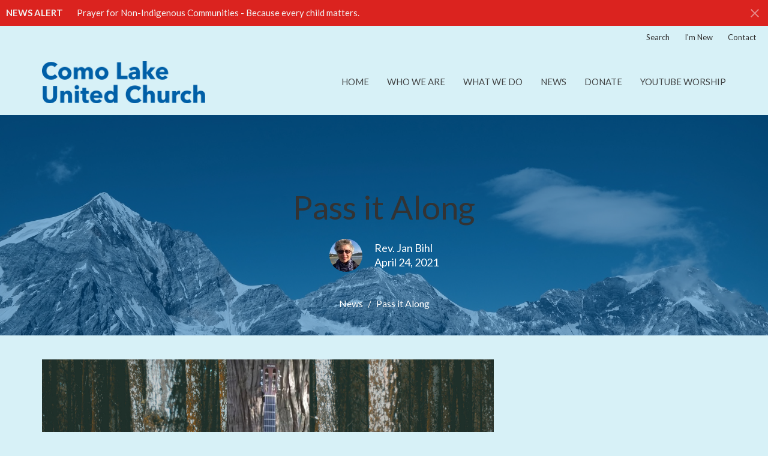

--- FILE ---
content_type: text/css; charset=utf-8
request_url: https://www.comolakeunitedchurch.com/themes/stylesheet.css?timestamp=2025-12-04+02%3A28%3A09+-0800
body_size: 371516
content:
/*!
 * Bootstrap v3.3.7 (http://getbootstrap.com)
 * Copyright 2011-2016 Twitter, Inc.
 * Licensed under MIT (https://github.com/twbs/bootstrap/blob/master/LICENSE)
 *//*! normalize.css v3.0.3 | MIT License | github.com/necolas/normalize.css */html{font-family:sans-serif;-ms-text-size-adjust:100%;-webkit-text-size-adjust:100%}body{margin:0}article,aside,details,figcaption,figure,footer,header,hgroup,main,menu,nav,section,summary{display:block}audio,canvas,progress,video{display:inline-block;vertical-align:baseline}audio:not([controls]){display:none;height:0}[hidden],template{display:none}a{background-color:transparent}a:active,a:hover{outline:0}abbr[title]{border-bottom:1px dotted}b,strong{font-weight:bold}dfn{font-style:italic}h1{font-size:2em;margin:0.67em 0}mark{background:#ff0;color:#000}small{font-size:80%}sub,sup{font-size:75%;line-height:0;position:relative;vertical-align:baseline}sup{top:-0.5em}sub{bottom:-0.25em}img{border:0}svg:not(:root){overflow:hidden}figure{margin:1em 40px}hr{box-sizing:content-box;height:0}pre{overflow:auto}code,kbd,pre,samp{font-family:monospace, monospace;font-size:1em}button,input,optgroup,select,textarea{color:inherit;font:inherit;margin:0}button{overflow:visible}button,select{text-transform:none}button,html input[type="button"],input[type="reset"],input[type="submit"]{-webkit-appearance:button;cursor:pointer}button[disabled],html input[disabled]{cursor:default}button::-moz-focus-inner,input::-moz-focus-inner{border:0;padding:0}input{line-height:normal}input[type="checkbox"],input[type="radio"]{box-sizing:border-box;padding:0}input[type="number"]::-webkit-inner-spin-button,input[type="number"]::-webkit-outer-spin-button{height:auto}input[type="search"]{-webkit-appearance:textfield;box-sizing:content-box}input[type="search"]::-webkit-search-cancel-button,input[type="search"]::-webkit-search-decoration{-webkit-appearance:none}fieldset{border:1px solid #c0c0c0;margin:0 2px;padding:0.35em 0.625em 0.75em}legend{border:0;padding:0}textarea{overflow:auto}optgroup{font-weight:bold}table{border-collapse:collapse;border-spacing:0}td,th{padding:0}/*! Source: https://github.com/h5bp/html5-boilerplate/blob/master/src/css/main.css */@media print{*,*:before,*:after{background:transparent !important;color:#000 !important;box-shadow:none !important;text-shadow:none !important}a,a:visited{text-decoration:underline}a[href]:after{content:" (" attr(href) ")"}abbr[title]:after{content:" (" attr(title) ")"}a[href^="#"]:after,a[href^="javascript:"]:after{content:""}pre,blockquote{border:1px solid #999;page-break-inside:avoid}thead{display:table-header-group}tr,img{page-break-inside:avoid}img{max-width:100% !important}p,h2,h3{orphans:3;widows:3}h2,h3{page-break-after:avoid}.navbar{display:none}.btn>.caret,.dropup>.btn>.caret{border-top-color:#000 !important}.label{border:1px solid #000}.table{border-collapse:collapse !important}.table td,.table th{background-color:#fff !important}.table-bordered th,.table-bordered td{border:1px solid #ddd !important}}*{-webkit-box-sizing:border-box;-moz-box-sizing:border-box;box-sizing:border-box}*:before,*:after{-webkit-box-sizing:border-box;-moz-box-sizing:border-box;box-sizing:border-box}html{-webkit-tap-highlight-color:rgba(0,0,0,0)}body{font-family:'Lato',Arial,Verdana,sans-serif;font-size:15px;line-height:1.55;color:#333;background-color:#d7f1f7}input,button,select,textarea{font-family:inherit;font-size:inherit;line-height:inherit}a{color:#62a118;fill:#62a118;text-decoration:none}a:hover,a:focus{color:#395e0e;fill:#395e0e;text-decoration:none}a:focus{outline:5px auto -webkit-focus-ring-color;outline-offset:-2px}figure{margin:0}img{vertical-align:middle}.img-responsive,.thumbnail>img,.thumbnail a>img{display:block;max-width:100%;height:auto}.img-rounded{border-radius:6px}.img-thumbnail{padding:4px;line-height:1.55;background-color:#d7f1f7;border:1px solid #ddd;border-radius:4px;-webkit-transition:all .2s ease-in-out;-o-transition:all .2s ease-in-out;transition:all .2s ease-in-out;display:inline-block;max-width:100%;height:auto}.img-circle{border-radius:50%}hr{margin-top:23px;margin-bottom:23px;border:0;border-top:1px solid #ace2ef}.sr-only{position:absolute;width:1px;height:1px;margin:-1px;padding:0;overflow:hidden;clip:rect(0, 0, 0, 0);border:0}.sr-only-focusable:active,.sr-only-focusable:focus{position:static;width:auto;height:auto;margin:0;overflow:visible;clip:auto}[role="button"]{cursor:pointer}h1,h2,h3,h4,h5,h6,.h1,.h2,.h3,.h4,.h5,.h6,.article h4{font-family:'Lato',Arial,Verdana,sans-serif;font-weight:500;line-height:1.3;text-transform:none;letter-spacing:0;color:inherit;font-style:inherit}h1 small,h2 small,h3 small,h4 small,h5 small,h6 small,.h1 small,.h2 small,.h3 small,.h4 small,.h5 small,.h6 small,h1 .small,h2 .small,h3 .small,h4 .small,h5 .small,h6 .small,.h1 .small,.h2 .small,.h3 .small,.h4 .small,.h5 .small,.h6 .small{font-weight:normal;line-height:1;color:#777}h1,.h1,h2,.h2,h3,.h3,.article h4{margin-top:23px;margin-bottom:11.5px}h1 small,.h1 small,h2 small,.h2 small,h3 small,.h3 small,h1 .small,.h1 .small,h2 .small,.h2 .small,h3 .small,.h3 .small{font-size:65%}h4,.h4,h5,.h5,h6,.h6{margin-top:11.5px;margin-bottom:11.5px;line-height:1.4}h4 small,.h4 small,h5 small,.h5 small,h6 small,.h6 small,h4 .small,.h4 .small,h5 .small,.h5 .small,h6 .small,.h6 .small{font-size:75%}h1,.h1{font-size:42px}h2,.h2{font-size:36px}h3,.h3,.article h4{font-size:24px}h4,.h4{font-size:18px}h5,.h5{font-size:16px}h6,.h6{font-size:14px}h3,.h3,h4,.h4,h5,.h5,h6,.h6,.article h4{font-weight:500;text-transform:none}p{margin:0 0 20px}.lead{margin-bottom:20px;font-size:17px;line-height:1.4}@media (min-width:768px){.lead{font-size:22.5px}}small,.small{font-size:86%;line-height:1.25}mark,.mark{background-color:#fdd835;padding:.2em}.text-left{text-align:left}.text-right{text-align:right}.text-center{text-align:center}.text-justify{text-align:justify}.text-nowrap{white-space:nowrap}.text-lowercase{text-transform:lowercase}.text-uppercase{text-transform:uppercase}.text-capitalize{text-transform:capitalize}.text-muted{color:#747474;fill:#747474}.text-primary{color:#0060a6 !important;fill:#0060a6 !important}a.text-primary:hover,a:hover .text-primary,a.text-primary:focus,a:focus .text-primary{color:#00345a !important;fill:#00345a !important}.text-success{color:#27b662 !important;fill:#27b662 !important}a.text-success:hover,a:hover .text-success,a.text-success:focus,a:focus .text-success{color:#1a7740 !important;fill:#1a7740 !important}.text-info{color:#5bc0de !important;fill:#5bc0de !important}a.text-info:hover,a:hover .text-info,a.text-info:focus,a:focus .text-info{color:#28a1c5 !important;fill:#28a1c5 !important}.text-warning{color:#fdd835 !important;fill:#fdd835 !important}a.text-warning:hover,a:hover .text-warning,a.text-warning:focus,a:focus .text-warning{color:#e3ba02 !important;fill:#e3ba02 !important}.text-danger{color:#e96663 !important;fill:#e96663 !important}a.text-danger:hover,a:hover .text-danger,a.text-danger:focus,a:focus .text-danger{color:#e02420 !important;fill:#e02420 !important}.bg-primary{color:#fff;background-color:#0060a6}a.bg-primary:hover,a.bg-primary:focus{background-color:#004373}.bg-success{background-color:#dff0d8}a.bg-success:hover,a.bg-success:focus{background-color:#c1e2b3}.bg-info{background-color:#d9edf7}a.bg-info:hover,a.bg-info:focus{background-color:#afd9ee}.bg-warning{background-color:#fdd835}a.bg-warning:hover,a.bg-warning:focus{background-color:#fdce02}.bg-danger{background-color:#e96663}a.bg-danger:hover,a.bg-danger:focus{background-color:#e33a36}.page-header{padding-bottom:10.5px;margin:46px 0 23px;border-bottom:1px solid #eee}ul,ol{margin-top:0;margin-bottom:11.5px}ul ul,ol ul,ul ol,ol ol{margin-bottom:0}.list-unstyled{padding-left:0;list-style:none}.list-inline{padding-left:0;list-style:none;margin-left:-5px}.list-inline>li{display:inline-block;padding-left:5px;padding-right:5px}dl{margin-top:0;margin-bottom:23px}dt,dd{line-height:1.55}dt{font-weight:bold}dd{margin-left:0}@media (min-width:768px){.dl-horizontal dt{float:left;width:160px;clear:left;text-align:right;overflow:hidden;text-overflow:ellipsis;white-space:nowrap}.dl-horizontal dd{margin-left:180px}}abbr[title],abbr[data-original-title]{cursor:help;border-bottom:1px dotted #777}.initialism{font-size:90%;text-transform:uppercase}blockquote{font-family:'Lato',Arial,Verdana,sans-serif;text-transform:none;letter-spacing:0;padding:11.5px 23px;margin:0 0 23px;font-size:18.75px;border-left:5px solid #eee}blockquote p:last-child,blockquote ul:last-child,blockquote ol:last-child{margin-bottom:0}blockquote footer,blockquote small,blockquote .small{display:block;font-size:80%;line-height:1.55;color:#777}blockquote footer:before,blockquote small:before,blockquote .small:before{content:'\2014 \00A0'}.blockquote-reverse,blockquote.pull-right{padding-right:15px;padding-left:0;border-right:5px solid #eee;border-left:0;text-align:right}.blockquote-reverse footer:before,blockquote.pull-right footer:before,.blockquote-reverse small:before,blockquote.pull-right small:before,.blockquote-reverse .small:before,blockquote.pull-right .small:before{content:''}.blockquote-reverse footer:after,blockquote.pull-right footer:after,.blockquote-reverse small:after,blockquote.pull-right small:after,.blockquote-reverse .small:after,blockquote.pull-right .small:after{content:'\00A0 \2014'}address{margin-bottom:23px;font-style:normal;line-height:1.55}.element .body a{text-decoration:underline}code,kbd,pre,samp{font-family:Menlo,Monaco,Consolas,"Courier New",monospace}code{padding:2px 4px;font-size:90%;color:#c7254e;background-color:#f9f2f4;border-radius:4px}kbd{padding:2px 4px;font-size:90%;color:#fff;background-color:#333;border-radius:3px;box-shadow:inset 0 -1px 0 rgba(0,0,0,0.25)}kbd kbd{padding:0;font-size:100%;font-weight:bold;box-shadow:none}pre{display:block;padding:11px;margin:0 0 11.5px;font-size:14px;line-height:1.55;word-break:break-all;word-wrap:break-word;color:#333;background-color:#f5f5f5;border:1px solid #ccc;border-radius:4px}pre code{padding:0;font-size:inherit;color:inherit;white-space:pre-wrap;background-color:transparent;border-radius:0}.pre-scrollable{max-height:340px;overflow-y:scroll}.container{margin-right:auto;margin-left:auto;padding-left:10px;padding-right:10px}@media (min-width:768px){.container{width:740px}}@media (min-width:992px){.container{width:960px}}@media (min-width:1200px){.container{width:1160px}}.container-fluid{margin-right:auto;margin-left:auto;padding-left:10px;padding-right:10px}.row{margin-left:-10px;margin-right:-10px}.col-xs-1, .col-sm-1, .col-md-1, .col-lg-1, .col-xs-2, .col-sm-2, .col-md-2, .col-lg-2, .col-xs-3, .col-sm-3, .col-md-3, .col-lg-3, .col-xs-4, .col-sm-4, .col-md-4, .col-lg-4, .col-xs-5, .col-sm-5, .col-md-5, .col-lg-5, .col-xs-6, .col-sm-6, .col-md-6, .col-lg-6, .col-xs-7, .col-sm-7, .col-md-7, .col-lg-7, .col-xs-8, .col-sm-8, .col-md-8, .col-lg-8, .col-xs-9, .col-sm-9, .col-md-9, .col-lg-9, .col-xs-10, .col-sm-10, .col-md-10, .col-lg-10, .col-xs-11, .col-sm-11, .col-md-11, .col-lg-11, .col-xs-12, .col-sm-12, .col-md-12, .col-lg-12{position:relative;min-height:1px;padding-left:10px;padding-right:10px}.col-xs-1, .col-xs-2, .col-xs-3, .col-xs-4, .col-xs-5, .col-xs-6, .col-xs-7, .col-xs-8, .col-xs-9, .col-xs-10, .col-xs-11, .col-xs-12{float:left}.col-xs-12{width:100%}.col-xs-11{width:91.66666667%}.col-xs-10{width:83.33333333%}.col-xs-9{width:75%}.col-xs-8{width:66.66666667%}.col-xs-7{width:58.33333333%}.col-xs-6{width:50%}.col-xs-5{width:41.66666667%}.col-xs-4{width:33.33333333%}.col-xs-3{width:25%}.col-xs-2{width:16.66666667%}.col-xs-1{width:8.33333333%}.col-xs-pull-12{right:100%}.col-xs-pull-11{right:91.66666667%}.col-xs-pull-10{right:83.33333333%}.col-xs-pull-9{right:75%}.col-xs-pull-8{right:66.66666667%}.col-xs-pull-7{right:58.33333333%}.col-xs-pull-6{right:50%}.col-xs-pull-5{right:41.66666667%}.col-xs-pull-4{right:33.33333333%}.col-xs-pull-3{right:25%}.col-xs-pull-2{right:16.66666667%}.col-xs-pull-1{right:8.33333333%}.col-xs-pull-0{right:auto}.col-xs-push-12{left:100%}.col-xs-push-11{left:91.66666667%}.col-xs-push-10{left:83.33333333%}.col-xs-push-9{left:75%}.col-xs-push-8{left:66.66666667%}.col-xs-push-7{left:58.33333333%}.col-xs-push-6{left:50%}.col-xs-push-5{left:41.66666667%}.col-xs-push-4{left:33.33333333%}.col-xs-push-3{left:25%}.col-xs-push-2{left:16.66666667%}.col-xs-push-1{left:8.33333333%}.col-xs-push-0{left:auto}.col-xs-offset-12{margin-left:100%}.col-xs-offset-11{margin-left:91.66666667%}.col-xs-offset-10{margin-left:83.33333333%}.col-xs-offset-9{margin-left:75%}.col-xs-offset-8{margin-left:66.66666667%}.col-xs-offset-7{margin-left:58.33333333%}.col-xs-offset-6{margin-left:50%}.col-xs-offset-5{margin-left:41.66666667%}.col-xs-offset-4{margin-left:33.33333333%}.col-xs-offset-3{margin-left:25%}.col-xs-offset-2{margin-left:16.66666667%}.col-xs-offset-1{margin-left:8.33333333%}.col-xs-offset-0{margin-left:0}@media (min-width:768px){.col-sm-1, .col-sm-2, .col-sm-3, .col-sm-4, .col-sm-5, .col-sm-6, .col-sm-7, .col-sm-8, .col-sm-9, .col-sm-10, .col-sm-11, .col-sm-12{float:left}.col-sm-12{width:100%}.col-sm-11{width:91.66666667%}.col-sm-10{width:83.33333333%}.col-sm-9{width:75%}.col-sm-8{width:66.66666667%}.col-sm-7{width:58.33333333%}.col-sm-6{width:50%}.col-sm-5{width:41.66666667%}.col-sm-4{width:33.33333333%}.col-sm-3{width:25%}.col-sm-2{width:16.66666667%}.col-sm-1{width:8.33333333%}.col-sm-pull-12{right:100%}.col-sm-pull-11{right:91.66666667%}.col-sm-pull-10{right:83.33333333%}.col-sm-pull-9{right:75%}.col-sm-pull-8{right:66.66666667%}.col-sm-pull-7{right:58.33333333%}.col-sm-pull-6{right:50%}.col-sm-pull-5{right:41.66666667%}.col-sm-pull-4{right:33.33333333%}.col-sm-pull-3{right:25%}.col-sm-pull-2{right:16.66666667%}.col-sm-pull-1{right:8.33333333%}.col-sm-pull-0{right:auto}.col-sm-push-12{left:100%}.col-sm-push-11{left:91.66666667%}.col-sm-push-10{left:83.33333333%}.col-sm-push-9{left:75%}.col-sm-push-8{left:66.66666667%}.col-sm-push-7{left:58.33333333%}.col-sm-push-6{left:50%}.col-sm-push-5{left:41.66666667%}.col-sm-push-4{left:33.33333333%}.col-sm-push-3{left:25%}.col-sm-push-2{left:16.66666667%}.col-sm-push-1{left:8.33333333%}.col-sm-push-0{left:auto}.col-sm-offset-12{margin-left:100%}.col-sm-offset-11{margin-left:91.66666667%}.col-sm-offset-10{margin-left:83.33333333%}.col-sm-offset-9{margin-left:75%}.col-sm-offset-8{margin-left:66.66666667%}.col-sm-offset-7{margin-left:58.33333333%}.col-sm-offset-6{margin-left:50%}.col-sm-offset-5{margin-left:41.66666667%}.col-sm-offset-4{margin-left:33.33333333%}.col-sm-offset-3{margin-left:25%}.col-sm-offset-2{margin-left:16.66666667%}.col-sm-offset-1{margin-left:8.33333333%}.col-sm-offset-0{margin-left:0}}@media (min-width:992px){.col-md-1, .col-md-2, .col-md-3, .col-md-4, .col-md-5, .col-md-6, .col-md-7, .col-md-8, .col-md-9, .col-md-10, .col-md-11, .col-md-12{float:left}.col-md-12{width:100%}.col-md-11{width:91.66666667%}.col-md-10{width:83.33333333%}.col-md-9{width:75%}.col-md-8{width:66.66666667%}.col-md-7{width:58.33333333%}.col-md-6{width:50%}.col-md-5{width:41.66666667%}.col-md-4{width:33.33333333%}.col-md-3{width:25%}.col-md-2{width:16.66666667%}.col-md-1{width:8.33333333%}.col-md-pull-12{right:100%}.col-md-pull-11{right:91.66666667%}.col-md-pull-10{right:83.33333333%}.col-md-pull-9{right:75%}.col-md-pull-8{right:66.66666667%}.col-md-pull-7{right:58.33333333%}.col-md-pull-6{right:50%}.col-md-pull-5{right:41.66666667%}.col-md-pull-4{right:33.33333333%}.col-md-pull-3{right:25%}.col-md-pull-2{right:16.66666667%}.col-md-pull-1{right:8.33333333%}.col-md-pull-0{right:auto}.col-md-push-12{left:100%}.col-md-push-11{left:91.66666667%}.col-md-push-10{left:83.33333333%}.col-md-push-9{left:75%}.col-md-push-8{left:66.66666667%}.col-md-push-7{left:58.33333333%}.col-md-push-6{left:50%}.col-md-push-5{left:41.66666667%}.col-md-push-4{left:33.33333333%}.col-md-push-3{left:25%}.col-md-push-2{left:16.66666667%}.col-md-push-1{left:8.33333333%}.col-md-push-0{left:auto}.col-md-offset-12{margin-left:100%}.col-md-offset-11{margin-left:91.66666667%}.col-md-offset-10{margin-left:83.33333333%}.col-md-offset-9{margin-left:75%}.col-md-offset-8{margin-left:66.66666667%}.col-md-offset-7{margin-left:58.33333333%}.col-md-offset-6{margin-left:50%}.col-md-offset-5{margin-left:41.66666667%}.col-md-offset-4{margin-left:33.33333333%}.col-md-offset-3{margin-left:25%}.col-md-offset-2{margin-left:16.66666667%}.col-md-offset-1{margin-left:8.33333333%}.col-md-offset-0{margin-left:0}}@media (min-width:1200px){.col-lg-1, .col-lg-2, .col-lg-3, .col-lg-4, .col-lg-5, .col-lg-6, .col-lg-7, .col-lg-8, .col-lg-9, .col-lg-10, .col-lg-11, .col-lg-12{float:left}.col-lg-12{width:100%}.col-lg-11{width:91.66666667%}.col-lg-10{width:83.33333333%}.col-lg-9{width:75%}.col-lg-8{width:66.66666667%}.col-lg-7{width:58.33333333%}.col-lg-6{width:50%}.col-lg-5{width:41.66666667%}.col-lg-4{width:33.33333333%}.col-lg-3{width:25%}.col-lg-2{width:16.66666667%}.col-lg-1{width:8.33333333%}.col-lg-pull-12{right:100%}.col-lg-pull-11{right:91.66666667%}.col-lg-pull-10{right:83.33333333%}.col-lg-pull-9{right:75%}.col-lg-pull-8{right:66.66666667%}.col-lg-pull-7{right:58.33333333%}.col-lg-pull-6{right:50%}.col-lg-pull-5{right:41.66666667%}.col-lg-pull-4{right:33.33333333%}.col-lg-pull-3{right:25%}.col-lg-pull-2{right:16.66666667%}.col-lg-pull-1{right:8.33333333%}.col-lg-pull-0{right:auto}.col-lg-push-12{left:100%}.col-lg-push-11{left:91.66666667%}.col-lg-push-10{left:83.33333333%}.col-lg-push-9{left:75%}.col-lg-push-8{left:66.66666667%}.col-lg-push-7{left:58.33333333%}.col-lg-push-6{left:50%}.col-lg-push-5{left:41.66666667%}.col-lg-push-4{left:33.33333333%}.col-lg-push-3{left:25%}.col-lg-push-2{left:16.66666667%}.col-lg-push-1{left:8.33333333%}.col-lg-push-0{left:auto}.col-lg-offset-12{margin-left:100%}.col-lg-offset-11{margin-left:91.66666667%}.col-lg-offset-10{margin-left:83.33333333%}.col-lg-offset-9{margin-left:75%}.col-lg-offset-8{margin-left:66.66666667%}.col-lg-offset-7{margin-left:58.33333333%}.col-lg-offset-6{margin-left:50%}.col-lg-offset-5{margin-left:41.66666667%}.col-lg-offset-4{margin-left:33.33333333%}.col-lg-offset-3{margin-left:25%}.col-lg-offset-2{margin-left:16.66666667%}.col-lg-offset-1{margin-left:8.33333333%}.col-lg-offset-0{margin-left:0}}table{background-color:transparent}caption{padding-top:8px;padding-bottom:8px;color:#747474;text-align:left}th{text-align:left}.table{width:100%;max-width:100%;margin-bottom:23px}.table>thead>tr>th,.table>tbody>tr>th,.table>tfoot>tr>th,.table>thead>tr>td,.table>tbody>tr>td,.table>tfoot>tr>td{padding:8px;line-height:1.55;vertical-align:top;border-top:1px solid #ace2ef}.table>thead>tr>th{vertical-align:bottom;border-bottom:2px solid #ace2ef}.table>caption+thead>tr:first-child>th,.table>colgroup+thead>tr:first-child>th,.table>thead:first-child>tr:first-child>th,.table>caption+thead>tr:first-child>td,.table>colgroup+thead>tr:first-child>td,.table>thead:first-child>tr:first-child>td{border-top:0}.table>tbody+tbody{border-top:2px solid #ace2ef}.table .table{background-color:#d7f1f7}.table-condensed>thead>tr>th,.table-condensed>tbody>tr>th,.table-condensed>tfoot>tr>th,.table-condensed>thead>tr>td,.table-condensed>tbody>tr>td,.table-condensed>tfoot>tr>td{padding:5px}.table-bordered{border:1px solid #ace2ef}.table-bordered>thead>tr>th,.table-bordered>tbody>tr>th,.table-bordered>tfoot>tr>th,.table-bordered>thead>tr>td,.table-bordered>tbody>tr>td,.table-bordered>tfoot>tr>td{border:1px solid #ace2ef}.table-bordered>thead>tr>th,.table-bordered>thead>tr>td{border-bottom-width:2px}.table-striped>tbody>tr:nth-of-type(odd){background-color:#caedf4}.table-hover>tbody>tr:hover{background-color:#caedf4}.table-hover>tbody>tr:hover .table-input{background-color:#c2eaf3}.table-hover>tbody>tr:hover .table-input:focus{background-color:#fff}.table-hover>tbody>tr:hover .table-input:disabled{background-color:#bfdde4}table col[class*="col-"]{position:static;float:none;display:table-column}table td[class*="col-"],table th[class*="col-"]{position:static;float:none;display:table-cell}.table>thead>tr>td.active,.table>tbody>tr>td.active,.table>tfoot>tr>td.active,.table>thead>tr>th.active,.table>tbody>tr>th.active,.table>tfoot>tr>th.active,.table>thead>tr.active>td,.table>tbody>tr.active>td,.table>tfoot>tr.active>td,.table>thead>tr.active>th,.table>tbody>tr.active>th,.table>tfoot>tr.active>th{background-color:#caedf4}.table-hover>tbody>tr>td.active:hover,.table-hover>tbody>tr>th.active:hover,.table-hover>tbody>tr.active:hover>td,.table-hover>tbody>tr:hover>.active,.table-hover>tbody>tr.active:hover>th{background-color:#b5e5f0}.table>thead>tr>td.success,.table>tbody>tr>td.success,.table>tfoot>tr>td.success,.table>thead>tr>th.success,.table>tbody>tr>th.success,.table>tfoot>tr>th.success,.table>thead>tr.success>td,.table>tbody>tr.success>td,.table>tfoot>tr.success>td,.table>thead>tr.success>th,.table>tbody>tr.success>th,.table>tfoot>tr.success>th{background-color:#dff0d8}.table-hover>tbody>tr>td.success:hover,.table-hover>tbody>tr>th.success:hover,.table-hover>tbody>tr.success:hover>td,.table-hover>tbody>tr:hover>.success,.table-hover>tbody>tr.success:hover>th{background-color:#d0e9c6}.table>thead>tr>td.info,.table>tbody>tr>td.info,.table>tfoot>tr>td.info,.table>thead>tr>th.info,.table>tbody>tr>th.info,.table>tfoot>tr>th.info,.table>thead>tr.info>td,.table>tbody>tr.info>td,.table>tfoot>tr.info>td,.table>thead>tr.info>th,.table>tbody>tr.info>th,.table>tfoot>tr.info>th{background-color:#d9edf7}.table-hover>tbody>tr>td.info:hover,.table-hover>tbody>tr>th.info:hover,.table-hover>tbody>tr.info:hover>td,.table-hover>tbody>tr:hover>.info,.table-hover>tbody>tr.info:hover>th{background-color:#c4e3f3}.table>thead>tr>td.warning,.table>tbody>tr>td.warning,.table>tfoot>tr>td.warning,.table>thead>tr>th.warning,.table>tbody>tr>th.warning,.table>tfoot>tr>th.warning,.table>thead>tr.warning>td,.table>tbody>tr.warning>td,.table>tfoot>tr.warning>td,.table>thead>tr.warning>th,.table>tbody>tr.warning>th,.table>tfoot>tr.warning>th{background-color:#fdd835}.table-hover>tbody>tr>td.warning:hover,.table-hover>tbody>tr>th.warning:hover,.table-hover>tbody>tr.warning:hover>td,.table-hover>tbody>tr:hover>.warning,.table-hover>tbody>tr.warning:hover>th{background-color:#fdd31c}.table>thead>tr>td.danger,.table>tbody>tr>td.danger,.table>tfoot>tr>td.danger,.table>thead>tr>th.danger,.table>tbody>tr>th.danger,.table>tfoot>tr>th.danger,.table>thead>tr.danger>td,.table>tbody>tr.danger>td,.table>tfoot>tr.danger>td,.table>thead>tr.danger>th,.table>tbody>tr.danger>th,.table>tfoot>tr.danger>th{background-color:#e96663}.table-hover>tbody>tr>td.danger:hover,.table-hover>tbody>tr>th.danger:hover,.table-hover>tbody>tr.danger:hover>td,.table-hover>tbody>tr:hover>.danger,.table-hover>tbody>tr.danger:hover>th{background-color:#e6504d}.table-responsive{overflow-x:auto;min-height:0.01%}@media screen and (max-width:767px){.table-responsive{width:100%;margin-bottom:17.25px;overflow-y:hidden;-ms-overflow-style:-ms-autohiding-scrollbar;border:1px solid #ace2ef}.table-responsive>.table{margin-bottom:0}.table-responsive>.table>thead>tr>th,.table-responsive>.table>tbody>tr>th,.table-responsive>.table>tfoot>tr>th,.table-responsive>.table>thead>tr>td,.table-responsive>.table>tbody>tr>td,.table-responsive>.table>tfoot>tr>td{white-space:nowrap}.table-responsive>.table-bordered{border:0}.table-responsive>.table-bordered>thead>tr>th:first-child,.table-responsive>.table-bordered>tbody>tr>th:first-child,.table-responsive>.table-bordered>tfoot>tr>th:first-child,.table-responsive>.table-bordered>thead>tr>td:first-child,.table-responsive>.table-bordered>tbody>tr>td:first-child,.table-responsive>.table-bordered>tfoot>tr>td:first-child{border-left:0}.table-responsive>.table-bordered>thead>tr>th:last-child,.table-responsive>.table-bordered>tbody>tr>th:last-child,.table-responsive>.table-bordered>tfoot>tr>th:last-child,.table-responsive>.table-bordered>thead>tr>td:last-child,.table-responsive>.table-bordered>tbody>tr>td:last-child,.table-responsive>.table-bordered>tfoot>tr>td:last-child{border-right:0}.table-responsive>.table-bordered>tbody>tr:last-child>th,.table-responsive>.table-bordered>tfoot>tr:last-child>th,.table-responsive>.table-bordered>tbody>tr:last-child>td,.table-responsive>.table-bordered>tfoot>tr:last-child>td{border-bottom:0}}fieldset{padding:0;margin:0;border:0;min-width:0}legend{display:block;width:100%;padding:0;margin-bottom:23px;font-size:22.5px;line-height:inherit;color:#333;border:0;border-bottom:1px solid #e5e5e5}label{display:inline-block;max-width:100%;margin-bottom:5px;font-weight:bold}input[type="search"]{-webkit-box-sizing:border-box;-moz-box-sizing:border-box;box-sizing:border-box}input[type="radio"],input[type="checkbox"]{margin:4px 0 0;margin-top:1px \9;line-height:normal}input[type="file"]{display:block}input[type="range"]{display:block;width:100%}select[multiple],select[size]{height:auto}input[type="file"]:focus,input[type="radio"]:focus,input[type="checkbox"]:focus{outline:5px auto -webkit-focus-ring-color;outline-offset:-2px}output{display:block;padding-top:7px;font-size:15px;line-height:1.55;color:#555}.form-control{display:block;width:100%;height:37px;padding:6px 12px;font-size:15px;line-height:1.55;color:#555;background-color:#fff;background-image:none;border:1px solid #ace2ef;border-radius:4px;-webkit-box-shadow:inset 0 1px 1px rgba(0,0,0,0.075);box-shadow:inset 0 1px 1px rgba(0,0,0,0.075);-webkit-transition:border-color ease-in-out .15s, box-shadow ease-in-out .15s;-o-transition:border-color ease-in-out .15s, box-shadow ease-in-out .15s;transition:border-color ease-in-out .15s, box-shadow ease-in-out .15s}.form-control:focus{border-color:#0060a6;outline:0;-webkit-box-shadow:inset 0 1px 1px rgba(0,0,0,.075), 0 0 8px rgba(0, 96, 166, 0.6);box-shadow:inset 0 1px 1px rgba(0,0,0,.075), 0 0 8px rgba(0, 96, 166, 0.6)}.form-control::-moz-placeholder{color:#999;opacity:1}.form-control:-ms-input-placeholder{color:#999}.form-control::-webkit-input-placeholder{color:#999}.form-control::-ms-expand{border:0;background-color:transparent}.form-control[disabled],.form-control[readonly],fieldset[disabled] .form-control{background-color:#eee;opacity:1}.form-control[disabled],fieldset[disabled] .form-control{cursor:not-allowed}textarea.form-control{height:auto}input[type="search"]{-webkit-appearance:none}@media screen and (-webkit-min-device-pixel-ratio:0){input[type="date"].form-control,input[type="time"].form-control,input[type="datetime-local"].form-control,input[type="month"].form-control{line-height:37px}input[type="date"].input-sm,input[type="time"].input-sm,input[type="datetime-local"].input-sm,input[type="month"].input-sm,.input-group-sm input[type="date"],.input-group-sm input[type="time"],.input-group-sm input[type="datetime-local"],.input-group-sm input[type="month"]{line-height:31px}input[type="date"].input-lg,input[type="time"].input-lg,input[type="datetime-local"].input-lg,input[type="month"].input-lg,.input-group-lg input[type="date"],.input-group-lg input[type="time"],.input-group-lg input[type="datetime-local"],.input-group-lg input[type="month"]{line-height:48px}}.form-group{margin-bottom:15px}.radio,.checkbox{position:relative;display:block;margin-top:10px;margin-bottom:10px}.radio label,.checkbox label{min-height:23px;padding-left:20px;margin-bottom:0;font-weight:normal;cursor:pointer}.radio input[type="radio"],.radio-inline input[type="radio"],.checkbox input[type="checkbox"],.checkbox-inline input[type="checkbox"]{position:absolute;margin-left:-20px;margin-top:4px \9}.radio+.radio,.checkbox+.checkbox{margin-top:-5px}.radio-inline,.checkbox-inline{position:relative;display:inline-block;padding-left:20px;margin-bottom:0;vertical-align:middle;font-weight:normal;cursor:pointer}.radio-inline+.radio-inline,.checkbox-inline+.checkbox-inline{margin-top:0;margin-left:10px}input[type="radio"][disabled],input[type="checkbox"][disabled],input[type="radio"].disabled,input[type="checkbox"].disabled,fieldset[disabled] input[type="radio"],fieldset[disabled] input[type="checkbox"]{cursor:not-allowed}.radio-inline.disabled,.checkbox-inline.disabled,fieldset[disabled] .radio-inline,fieldset[disabled] .checkbox-inline{cursor:not-allowed}.radio.disabled label,.checkbox.disabled label,fieldset[disabled] .radio label,fieldset[disabled] .checkbox label{cursor:not-allowed}.form-control-static{padding-top:7px;padding-bottom:7px;margin-bottom:0;min-height:38px}.form-control-static.input-lg,.form-control-static.input-sm{padding-left:0;padding-right:0}.input-sm{height:31px;padding:5px 10px;font-size:13px;line-height:1.5;border-radius:3px}select.input-sm{height:31px;line-height:31px}textarea.input-sm,select[multiple].input-sm{height:auto}.form-group-sm .form-control{height:31px;padding:5px 10px;font-size:13px;line-height:1.5;border-radius:3px}.form-group-sm select.form-control{height:31px;line-height:31px}.form-group-sm textarea.form-control,.form-group-sm select[multiple].form-control{height:auto}.form-group-sm .form-control-static{height:31px;min-height:36px;padding:6px 10px;font-size:13px;line-height:1.5}.input-lg{height:48px;padding:10px 16px;font-size:19px;line-height:1.3333333;border-radius:6px}select.input-lg{height:48px;line-height:48px}textarea.input-lg,select[multiple].input-lg{height:auto}.form-group-lg .form-control{height:48px;padding:10px 16px;font-size:19px;line-height:1.3333333;border-radius:6px}.form-group-lg select.form-control{height:48px;line-height:48px}.form-group-lg textarea.form-control,.form-group-lg select[multiple].form-control{height:auto}.form-group-lg .form-control-static{height:48px;min-height:42px;padding:11px 16px;font-size:19px;line-height:1.3333333}.has-feedback{position:relative}.has-feedback .form-control{padding-right:46.25px}.form-control-feedback{position:absolute;top:0;right:0;z-index:2;display:block;width:37px;height:37px;line-height:37px;text-align:center;pointer-events:none}.input-lg+.form-control-feedback,.input-group-lg+.form-control-feedback,.form-group-lg .form-control+.form-control-feedback{width:48px;height:48px;line-height:48px}.input-sm+.form-control-feedback,.input-group-sm+.form-control-feedback,.form-group-sm .form-control+.form-control-feedback{width:31px;height:31px;line-height:31px}.has-success .help-block,.has-success .control-label,.has-success .radio,.has-success .checkbox,.has-success .radio-inline,.has-success .checkbox-inline,.has-success.radio label,.has-success.checkbox label,.has-success.radio-inline label,.has-success.checkbox-inline label{color:#3c763d}.has-success .form-control{border-color:#3c763d;-webkit-box-shadow:inset 0 1px 1px rgba(0,0,0,0.075);box-shadow:inset 0 1px 1px rgba(0,0,0,0.075)}.has-success .form-control:focus{border-color:#2b542c;-webkit-box-shadow:inset 0 1px 1px rgba(0,0,0,0.075),0 0 6px #67b168;box-shadow:inset 0 1px 1px rgba(0,0,0,0.075),0 0 6px #67b168}.has-success .input-group-addon{color:#3c763d;border-color:#3c763d;background-color:#dff0d8}.has-success .form-control-feedback{color:#3c763d}.has-warning .help-block,.has-warning .control-label,.has-warning .radio,.has-warning .checkbox,.has-warning .radio-inline,.has-warning .checkbox-inline,.has-warning.radio label,.has-warning.checkbox label,.has-warning.radio-inline label,.has-warning.checkbox-inline label{color:#333}.has-warning .form-control{border-color:#333;-webkit-box-shadow:inset 0 1px 1px rgba(0,0,0,0.075);box-shadow:inset 0 1px 1px rgba(0,0,0,0.075)}.has-warning .form-control:focus{border-color:#1a1a1a;-webkit-box-shadow:inset 0 1px 1px rgba(0,0,0,0.075),0 0 6px #666;box-shadow:inset 0 1px 1px rgba(0,0,0,0.075),0 0 6px #666}.has-warning .input-group-addon{color:#333;border-color:#333;background-color:#fdd835}.has-warning .form-control-feedback{color:#333}.has-error .help-block,.has-error .control-label,.has-error .radio,.has-error .checkbox,.has-error .radio-inline,.has-error .checkbox-inline,.has-error.radio label,.has-error.checkbox label,.has-error.radio-inline label,.has-error.checkbox-inline label{color:#f1f1f1}.has-error .form-control{border-color:#f1f1f1;-webkit-box-shadow:inset 0 1px 1px rgba(0,0,0,0.075);box-shadow:inset 0 1px 1px rgba(0,0,0,0.075)}.has-error .form-control:focus{border-color:#d8d8d8;-webkit-box-shadow:inset 0 1px 1px rgba(0,0,0,0.075),0 0 6px #fff;box-shadow:inset 0 1px 1px rgba(0,0,0,0.075),0 0 6px #fff}.has-error .input-group-addon{color:#f1f1f1;border-color:#f1f1f1;background-color:#e96663}.has-error .form-control-feedback{color:#f1f1f1}.has-feedback label~.form-control-feedback{top:28px}.has-feedback label.sr-only~.form-control-feedback{top:0}.help-block{display:block;margin-top:5px;margin-bottom:10px;color:#747474}@media (min-width:768px){.form-inline .form-group{display:inline-block;margin-bottom:0;vertical-align:middle}.form-inline .form-control{display:inline-block;width:auto;vertical-align:middle}.form-inline .form-control-static{display:inline-block}.form-inline .input-group{display:inline-table;vertical-align:middle}.form-inline .input-group .input-group-addon,.form-inline .input-group .input-group-btn,.form-inline .input-group .form-control{width:auto}.form-inline .input-group>.form-control{width:100%}.form-inline .control-label{margin-bottom:0;vertical-align:middle}.form-inline .radio,.form-inline .checkbox{display:inline-block;margin-top:0;margin-bottom:0;vertical-align:middle}.form-inline .radio label,.form-inline .checkbox label{padding-left:0}.form-inline .radio input[type="radio"],.form-inline .checkbox input[type="checkbox"]{position:relative;margin-left:0}.form-inline .has-feedback .form-control-feedback{top:0}}.form-horizontal .radio,.form-horizontal .checkbox,.form-horizontal .radio-inline,.form-horizontal .checkbox-inline{margin-top:0;margin-bottom:0;padding-top:7px}.form-horizontal .radio,.form-horizontal .checkbox{min-height:30px}.form-horizontal .form-group{margin-left:-10px;margin-right:-10px}@media (min-width:768px){.form-horizontal .control-label{text-align:right;margin-bottom:0;padding-top:7px}}.form-horizontal .has-feedback .form-control-feedback{right:10px}@media (min-width:768px){.form-horizontal .form-group-lg .control-label{padding-top:11px;font-size:19px}}@media (min-width:768px){.form-horizontal .form-group-sm .control-label{padding-top:6px;font-size:13px}}.btn{display:inline-block;margin-bottom:0;font-family:'Lato',Arial,Verdana,sans-serif;font-weight:500;text-align:center;vertical-align:middle;touch-action:manipulation;font-style:normal;cursor:pointer;background-image:none;border:0 solid transparent;letter-spacing:0;text-transform:none;white-space:nowrap;padding:6px 12px;font-size:inherit;line-height:1.55;border-radius:4px;-webkit-user-select:none;-moz-user-select:none;-ms-user-select:none;user-select:none}.btn:focus,.btn:active:focus,.btn.active:focus,.btn.focus,.btn:active.focus,.btn.active.focus{outline:5px auto -webkit-focus-ring-color;outline-offset:-2px}.btn:hover,.btn:focus,.btn.focus{color:inherit;text-decoration:none}.btn:active,.btn.active{outline:0;background-image:none;-webkit-box-shadow:inset 0 3px 5px rgba(0,0,0,0.125);box-shadow:inset 0 3px 5px rgba(0,0,0,0.125)}.btn.disabled,.btn[disabled],fieldset[disabled] .btn{cursor:not-allowed;opacity:.65;filter:alpha(opacity=65);-webkit-box-shadow:none;box-shadow:none}a.btn.disabled,fieldset[disabled] a.btn{pointer-events:none}.btn-default{color:#333;fill:#333;background-color:#cae3e8;border-color:#bfdde4}.btn-default:focus,.btn-default.focus{background-color:#a6cfd9;border-color:#95c6d1;color:#333;fill:#333}.btn-default:hover{background-color:#a6cfd9;border-color:#a3cdd7;color:#333;fill:#333}.btn-default:active,.btn-default.active,.open>.dropdown-toggle.btn-default{color:#333;fill:#333;background-color:#a6cfd9;border-color:#a3cdd7}.btn-default:active:hover,.btn-default.active:hover,.open>.dropdown-toggle.btn-default:hover,.btn-default:active:focus,.btn-default.active:focus,.open>.dropdown-toggle.btn-default:focus,.btn-default:active.focus,.btn-default.active.focus,.open>.dropdown-toggle.btn-default.focus{color:#333;fill:#333;background-color:#8ec2ce;border-color:#95c6d1}.btn-default:active,.btn-default.active,.open>.dropdown-toggle.btn-default{background-image:none}.btn-default.disabled:hover,.btn-default[disabled]:hover,fieldset[disabled] .btn-default:hover,.btn-default.disabled:focus,.btn-default[disabled]:focus,fieldset[disabled] .btn-default:focus,.btn-default.disabled.focus,.btn-default[disabled].focus,fieldset[disabled] .btn-default.focus{background-color:#cae3e8;border-color:#bfdde4}.btn-default .badge{color:#cae3e8;fill:#cae3e8;background-color:#333}.btn-primary{color:#fff;fill:#fff;background-color:#0060a6;border-color:#00518d}.btn-primary:focus,.btn-primary.focus{background-color:#004373;border-color:#002e4f;color:#fff;fill:#fff}.btn-primary:hover{background-color:#004373;border-color:#003a64;color:#fff;fill:#fff}.btn-primary:active,.btn-primary.active,.open>.dropdown-toggle.btn-primary{color:#fff;fill:#fff;background-color:#004373;border-color:#003a64}.btn-primary:active:hover,.btn-primary.active:hover,.open>.dropdown-toggle.btn-primary:hover,.btn-primary:active:focus,.btn-primary.active:focus,.open>.dropdown-toggle.btn-primary:focus,.btn-primary:active.focus,.btn-primary.active.focus,.open>.dropdown-toggle.btn-primary.focus{color:#fff;fill:#fff;background-color:#002e4f;border-color:#002e4f}.btn-primary:active,.btn-primary.active,.open>.dropdown-toggle.btn-primary{background-image:none}.btn-primary.disabled:hover,.btn-primary[disabled]:hover,fieldset[disabled] .btn-primary:hover,.btn-primary.disabled:focus,.btn-primary[disabled]:focus,fieldset[disabled] .btn-primary:focus,.btn-primary.disabled.focus,.btn-primary[disabled].focus,fieldset[disabled] .btn-primary.focus{background-color:#0060a6;border-color:#00518d}.btn-primary .badge{color:#0060a6;fill:#0060a6;background-color:#fff}.btn-success{color:#fff;fill:#fff;background-color:#27b662;border-color:#23a157}.btn-success:focus,.btn-success.focus{background-color:#1e8c4b;border-color:#186f3c;color:#fff;fill:#fff}.btn-success:hover{background-color:#1e8c4b;border-color:#1b7f45;color:#fff;fill:#fff}.btn-success:active,.btn-success.active,.open>.dropdown-toggle.btn-success{color:#fff;fill:#fff;background-color:#1e8c4b;border-color:#1b7f45}.btn-success:active:hover,.btn-success.active:hover,.open>.dropdown-toggle.btn-success:hover,.btn-success:active:focus,.btn-success.active:focus,.open>.dropdown-toggle.btn-success:focus,.btn-success:active.focus,.btn-success.active.focus,.open>.dropdown-toggle.btn-success.focus{color:#fff;fill:#fff;background-color:#186f3c;border-color:#186f3c}.btn-success:active,.btn-success.active,.open>.dropdown-toggle.btn-success{background-image:none}.btn-success.disabled:hover,.btn-success[disabled]:hover,fieldset[disabled] .btn-success:hover,.btn-success.disabled:focus,.btn-success[disabled]:focus,fieldset[disabled] .btn-success:focus,.btn-success.disabled.focus,.btn-success[disabled].focus,fieldset[disabled] .btn-success.focus{background-color:#27b662;border-color:#23a157}.btn-success .badge{color:#27b662;fill:#27b662;background-color:#fff}.btn-info{color:#fff;fill:#fff;background-color:#5bc0de;border-color:#46b8da}.btn-info:focus,.btn-info.focus{background-color:#31b0d5;border-color:#269abc;color:#fff;fill:#fff}.btn-info:hover{background-color:#31b0d5;border-color:#29a8cd;color:#fff;fill:#fff}.btn-info:active,.btn-info.active,.open>.dropdown-toggle.btn-info{color:#fff;fill:#fff;background-color:#31b0d5;border-color:#29a8cd}.btn-info:active:hover,.btn-info.active:hover,.open>.dropdown-toggle.btn-info:hover,.btn-info:active:focus,.btn-info.active:focus,.open>.dropdown-toggle.btn-info:focus,.btn-info:active.focus,.btn-info.active.focus,.open>.dropdown-toggle.btn-info.focus{color:#fff;fill:#fff;background-color:#269abc;border-color:#269abc}.btn-info:active,.btn-info.active,.open>.dropdown-toggle.btn-info{background-image:none}.btn-info.disabled:hover,.btn-info[disabled]:hover,fieldset[disabled] .btn-info:hover,.btn-info.disabled:focus,.btn-info[disabled]:focus,fieldset[disabled] .btn-info:focus,.btn-info.disabled.focus,.btn-info[disabled].focus,fieldset[disabled] .btn-info.focus{background-color:#5bc0de;border-color:#46b8da}.btn-info .badge{color:#5bc0de;fill:#5bc0de;background-color:#fff}.btn-warning{color:#000;fill:#000;background-color:#fdd835;border-color:#fdd31c}.btn-warning:focus,.btn-warning.focus{background-color:#fdce02;border-color:#d9b102;color:#000;fill:#000}.btn-warning:hover{background-color:#fdce02;border-color:#edc202;color:#000;fill:#000}.btn-warning:active,.btn-warning.active,.open>.dropdown-toggle.btn-warning{color:#000;fill:#000;background-color:#fdce02;border-color:#edc202}.btn-warning:active:hover,.btn-warning.active:hover,.open>.dropdown-toggle.btn-warning:hover,.btn-warning:active:focus,.btn-warning.active:focus,.open>.dropdown-toggle.btn-warning:focus,.btn-warning:active.focus,.btn-warning.active.focus,.open>.dropdown-toggle.btn-warning.focus{color:#000;fill:#000;background-color:#d9b102;border-color:#d9b102}.btn-warning:active,.btn-warning.active,.open>.dropdown-toggle.btn-warning{background-image:none}.btn-warning.disabled:hover,.btn-warning[disabled]:hover,fieldset[disabled] .btn-warning:hover,.btn-warning.disabled:focus,.btn-warning[disabled]:focus,fieldset[disabled] .btn-warning:focus,.btn-warning.disabled.focus,.btn-warning[disabled].focus,fieldset[disabled] .btn-warning.focus{background-color:#fdd835;border-color:#fdd31c}.btn-warning .badge{color:#fdd835;fill:#fdd835;background-color:#000}.btn-danger{color:#fff;fill:#fff;background-color:#e96663;border-color:#e6504d}.btn-danger:focus,.btn-danger.focus{background-color:#e33a36;border-color:#d7221e;color:#fff;fill:#fff}.btn-danger:hover{background-color:#e33a36;border-color:#e12d29;color:#fff;fill:#fff}.btn-danger:active,.btn-danger.active,.open>.dropdown-toggle.btn-danger{color:#fff;fill:#fff;background-color:#e33a36;border-color:#e12d29}.btn-danger:active:hover,.btn-danger.active:hover,.open>.dropdown-toggle.btn-danger:hover,.btn-danger:active:focus,.btn-danger.active:focus,.open>.dropdown-toggle.btn-danger:focus,.btn-danger:active.focus,.btn-danger.active.focus,.open>.dropdown-toggle.btn-danger.focus{color:#fff;fill:#fff;background-color:#d7221e;border-color:#d7221e}.btn-danger:active,.btn-danger.active,.open>.dropdown-toggle.btn-danger{background-image:none}.btn-danger.disabled:hover,.btn-danger[disabled]:hover,fieldset[disabled] .btn-danger:hover,.btn-danger.disabled:focus,.btn-danger[disabled]:focus,fieldset[disabled] .btn-danger:focus,.btn-danger.disabled.focus,.btn-danger[disabled].focus,fieldset[disabled] .btn-danger.focus{background-color:#e96663;border-color:#e6504d}.btn-danger .badge{color:#e96663;fill:#e96663;background-color:#fff}.btn-transparent{background-color:transparent}.btn-link{color:#62a118;fill:#62a118;font-weight:normal;border-radius:0;letter-spacing:0 !important}.btn-link,.btn-link:active,.btn-link.active,.btn-link[disabled],fieldset[disabled] .btn-link{background-color:transparent;-webkit-box-shadow:none;box-shadow:none}.btn-link,.btn-link:hover,.btn-link:focus,.btn-link:active{border-color:transparent}.btn-link:hover,.btn-link:focus{color:#395e0e;fill:#395e0e;text-decoration:none;background-color:transparent}.btn-link[disabled]:hover,fieldset[disabled] .btn-link:hover,.btn-link[disabled]:focus,fieldset[disabled] .btn-link:focus{color:#777;fill:#777;text-decoration:none}.bg-primary .btn-link{color:#fff;fill:#fff}.bg-secondary .btn-link{color:#fff;fill:#fff}.btn-lg,.btn-group-lg>.btn{padding:10px 16px;font-size:20px;line-height:1.3333333;border-radius:6px}.btn-sm,.btn-group-sm>.btn{padding:5px 10px;font-size:13px;line-height:1.5;border-radius:3px}.btn-xs,.btn-group-xs>.btn{padding:1px 5px;font-size:13px;line-height:1.5;border-radius:3px}.btn-block{display:block;width:100%}.btn-block+.btn-block{margin-top:5px}input[type="submit"].btn-block,input[type="reset"].btn-block,input[type="button"].btn-block{width:100%}.fade{opacity:0;-webkit-transition:opacity .15s linear;-o-transition:opacity .15s linear;transition:opacity .15s linear}.fade.in{opacity:1}.collapse{display:none}.collapse.in{display:block}tr.collapse.in{display:table-row}tbody.collapse.in{display:table-row-group}.collapsing{position:relative;height:0;overflow:hidden;-webkit-transition-property:height, visibility;transition-property:height, visibility;-webkit-transition-duration:.35s;transition-duration:.35s;-webkit-transition-timing-function:ease;transition-timing-function:ease}.caret{display:inline-block;width:0;height:0;margin-left:2px;vertical-align:middle;border-top:4px dashed;border-top:4px solid \9;border-right:4px solid transparent;border-left:4px solid transparent}.dropup,.dropdown{position:relative}.dropdown-toggle:focus{outline:0}.dropdown-menu{position:absolute;top:100%;left:0;z-index:1000;display:none;float:left;min-width:160px;padding:5px 0;margin:2px 0 0;list-style:none;font-size:15px;text-align:left;background-color:#e7e7e7;border:1px solid #dadada;border-radius:4px;-webkit-box-shadow:0 6px 12px rgba(0,0,0,0.175);box-shadow:0 6px 12px rgba(0,0,0,0.175);background-clip:padding-box}.dropdown-menu.pull-right{right:0;left:auto}.dropdown-menu .divider{height:1px;margin:10.5px 0;overflow:hidden;background-color:#cecece}.dropdown-menu>li>a,.dropdown-menu>li input[type="submit"],.dropdown-menu>.dropdown-checkbox>label,.dropdown-menu .token-input-dropdown-item{display:block;padding:5px 20px;clear:both;font-weight:normal;line-height:1.55;color:#333;fill:#333;background-color:transparent;border:0;width:100%;text-align:left;white-space:nowrap}.dropdown-menu>li>a:hover,.dropdown-menu>.dropdown-checkbox>label:hover,.dropdown-menu>li input[type="submit"]:hover,.dropdown-menu>li>a:focus,.dropdown-menu>.dropdown-checkbox>label:focus,.dropdown-menu>li input[type="submit"]:focus{text-decoration:none;color:#0d0d0d;background-color:#caedf4}.dropdown-menu>.active>a,.dropdown-menu>.active>a:hover,.dropdown-menu>.active>a:focus{color:#fff;text-decoration:none;outline:0;background-color:#62a118}.dropdown-menu>.disabled>a,.dropdown-menu>li input[type="submit"]:disabled,.dropdown-menu>.disabled>a:hover,.dropdown-menu>li input[type="submit"]:disabled:hover,.dropdown-menu>.disabled>a:focus,.dropdown-menu>li input[type="submit"]:disabled:focus{color:#747474 !important}.dropdown-menu>.disabled>a:hover,.dropdown-menu>li input[type="submit"]:disabled:hover,.dropdown-menu>.disabled>a:focus,.dropdown-menu>li input[type="submit"]:disabled:focus{text-decoration:none !important;background-color:transparent !important;background-image:none !important;filter:progid:DXImageTransform.Microsoft.gradient(enabled = false);cursor:not-allowed !important}.open>.dropdown-menu{display:block}.open>a{outline:0}.dropdown-menu-right{left:auto;right:0}.dropdown-menu-left{left:0;right:auto}.dropdown-header{font-family:'Lato',Arial,Verdana,sans-serif;font-weight:500;letter-spacing:0;text-transform:none;display:block;padding:3px 20px;font-size:13px;line-height:1.55;color:#747474;white-space:nowrap}.dropdown-backdrop{position:fixed;left:0;right:0;bottom:0;top:0;z-index:990}.pull-right>.dropdown-menu{right:0;left:auto}.dropup .caret,.navbar-fixed-bottom .dropdown .caret{border-top:0;border-bottom:4px dashed;border-bottom:4px solid \9;content:""}.dropup .dropdown-menu,.navbar-fixed-bottom .dropdown .dropdown-menu{top:auto;bottom:100%;margin-bottom:2px}@media (min-width:768px){.navbar-right .dropdown-menu{left:auto;right:0}.navbar-right .dropdown-menu-left{left:0;right:auto}}.btn-group,.btn-group-vertical{position:relative;display:inline-block;vertical-align:middle}.btn-group>.btn,.btn-group-vertical>.btn{position:relative;float:left}.btn-group>.btn:hover,.btn-group-vertical>.btn:hover,.btn-group>.btn:focus,.btn-group-vertical>.btn:focus,.btn-group>.btn:active,.btn-group-vertical>.btn:active,.btn-group>.btn.active,.btn-group-vertical>.btn.active{z-index:2}.btn-group .btn+.btn,.btn-group .btn+.btn-group,.btn-group .btn-group+.btn,.btn-group .btn-group+.btn-group{margin-left:-1px}.btn-toolbar{margin-left:-5px}.btn-toolbar .btn,.btn-toolbar .btn-group,.btn-toolbar .input-group{float:left}.btn-toolbar>.btn,.btn-toolbar>.btn-group,.btn-toolbar>.input-group{margin-left:5px}.btn-group>.btn:not(:first-child):not(:last-child):not(.dropdown-toggle){border-radius:0}.btn-group>.btn:first-child{margin-left:0}.btn-group>.btn:first-child:not(:last-child):not(.dropdown-toggle){border-bottom-right-radius:0;border-top-right-radius:0}.btn-group>.btn:last-child:not(:first-child),.btn-group>.dropdown-toggle:not(:first-child){border-bottom-left-radius:0;border-top-left-radius:0}.btn-group>.btn-group{float:left}.btn-group>.btn-group:not(:first-child):not(:last-child)>.btn{border-radius:0}.btn-group>.btn-group:first-child:not(:last-child)>.btn:last-child,.btn-group>.btn-group:first-child:not(:last-child)>.dropdown-toggle{border-bottom-right-radius:0;border-top-right-radius:0}.btn-group>.btn-group:last-child:not(:first-child)>.btn:first-child{border-bottom-left-radius:0;border-top-left-radius:0}.btn-group .dropdown-toggle:active,.btn-group.open .dropdown-toggle{outline:0}.btn-group>.btn+.dropdown-toggle{padding-left:8px;padding-right:8px}.btn-group>.btn-lg+.dropdown-toggle{padding-left:12px;padding-right:12px}.btn-group.open .dropdown-toggle{-webkit-box-shadow:inset 0 3px 5px rgba(0,0,0,0.125);box-shadow:inset 0 3px 5px rgba(0,0,0,0.125)}.btn-group.open .dropdown-toggle.btn-link{-webkit-box-shadow:none;box-shadow:none}.btn .caret{margin-left:0}.btn-lg .caret{border-width:5px 5px 0;border-bottom-width:0}.dropup .btn-lg .caret{border-width:0 5px 5px}.btn-group-vertical>.btn,.btn-group-vertical>.btn-group,.btn-group-vertical>.btn-group>.btn{display:block;float:none;width:100%;max-width:100%}.btn-group-vertical>.btn-group>.btn{float:none}.btn-group-vertical>.btn+.btn,.btn-group-vertical>.btn+.btn-group,.btn-group-vertical>.btn-group+.btn,.btn-group-vertical>.btn-group+.btn-group{margin-top:-1px;margin-left:0}.btn-group-vertical>.btn:not(:first-child):not(:last-child){border-radius:0}.btn-group-vertical>.btn:first-child:not(:last-child){border-top-right-radius:4px;border-top-left-radius:4px;border-bottom-right-radius:0;border-bottom-left-radius:0}.btn-group-vertical>.btn:last-child:not(:first-child){border-top-right-radius:0;border-top-left-radius:0;border-bottom-right-radius:4px;border-bottom-left-radius:4px}.btn-group-vertical>.btn-group:not(:first-child):not(:last-child)>.btn{border-radius:0}.btn-group-vertical>.btn-group:first-child:not(:last-child)>.btn:last-child,.btn-group-vertical>.btn-group:first-child:not(:last-child)>.dropdown-toggle{border-bottom-right-radius:0;border-bottom-left-radius:0}.btn-group-vertical>.btn-group:last-child:not(:first-child)>.btn:first-child{border-top-right-radius:0;border-top-left-radius:0}.btn-group-justified{display:table;width:100%;table-layout:fixed;border-collapse:separate}.btn-group-justified>.btn,.btn-group-justified>.btn-group{float:none;display:table-cell;width:1%}.btn-group-justified>.btn-group .btn{width:100%}.btn-group-justified>.btn-group .dropdown-menu{left:auto}[data-toggle="buttons"]>.btn input[type="radio"],[data-toggle="buttons"]>.btn-group>.btn input[type="radio"],[data-toggle="buttons"]>.btn input[type="checkbox"],[data-toggle="buttons"]>.btn-group>.btn input[type="checkbox"]{position:absolute;clip:rect(0, 0, 0, 0);pointer-events:none}.input-group{position:relative;display:table;border-collapse:separate}.input-group[class*="col-"]{float:none;padding-left:0;padding-right:0}.input-group .form-control{position:relative;z-index:2;float:left;width:100%;margin-bottom:0}.input-group .form-control:focus{z-index:3}.input-group-lg>.form-control,.input-group-lg>.input-group-addon,.input-group-lg>.input-group-btn>.btn{height:48px;padding:10px 16px;font-size:19px;line-height:1.3333333;border-radius:6px}select.input-group-lg>.form-control,select.input-group-lg>.input-group-addon,select.input-group-lg>.input-group-btn>.btn{height:48px;line-height:48px}textarea.input-group-lg>.form-control,textarea.input-group-lg>.input-group-addon,textarea.input-group-lg>.input-group-btn>.btn,select[multiple].input-group-lg>.form-control,select[multiple].input-group-lg>.input-group-addon,select[multiple].input-group-lg>.input-group-btn>.btn{height:auto}.input-group-sm>.form-control,.input-group-sm>.input-group-addon,.input-group-sm>.input-group-btn>.btn{height:31px;padding:5px 10px;font-size:13px;line-height:1.5;border-radius:3px}select.input-group-sm>.form-control,select.input-group-sm>.input-group-addon,select.input-group-sm>.input-group-btn>.btn{height:31px;line-height:31px}textarea.input-group-sm>.form-control,textarea.input-group-sm>.input-group-addon,textarea.input-group-sm>.input-group-btn>.btn,select[multiple].input-group-sm>.form-control,select[multiple].input-group-sm>.input-group-addon,select[multiple].input-group-sm>.input-group-btn>.btn{height:auto}.input-group-addon,.input-group-btn,.input-group .form-control{display:table-cell}.input-group-addon:not(:first-child):not(:last-child),.input-group-btn:not(:first-child):not(:last-child),.input-group .form-control:not(:first-child):not(:last-child){border-radius:0}.input-group-addon,.input-group-btn{width:1%;white-space:nowrap;vertical-align:middle}.input-group-addon{padding:6px 12px;font-size:15px;font-weight:normal;line-height:1;color:#333;fill:#333;text-align:center;background-color:#bfdde4;border:1px solid #ace2ef;border-radius:4px}.input-group-addon.input-sm{padding:5px 10px;font-size:13px;border-radius:3px}.input-group-addon.input-lg{padding:10px 16px;font-size:19px;border-radius:6px}.input-group-addon input[type="radio"],.input-group-addon input[type="checkbox"]{margin-top:0}.input-group .form-control:first-child,.input-group-addon:first-child,.input-group-btn:first-child>.btn,.input-group-btn:first-child>.btn-group>.btn,.input-group-btn:first-child>.dropdown-toggle,.input-group-btn:last-child>.btn:not(:last-child):not(.dropdown-toggle),.input-group-btn:last-child>.btn-group:not(:last-child)>.btn{border-bottom-right-radius:0;border-top-right-radius:0}.input-group-addon:first-child{border-right:0}.input-group .form-control:last-child,.input-group-addon:last-child,.input-group-btn:last-child>.btn,.input-group-btn:last-child>.btn-group>.btn,.input-group-btn:last-child>.dropdown-toggle,.input-group-btn:first-child>.btn:not(:first-child),.input-group-btn:first-child>.btn-group:not(:first-child)>.btn{border-bottom-left-radius:0;border-top-left-radius:0}.input-group-addon:last-child{border-left:0}.input-group-btn{position:relative;white-space:nowrap}.input-group-btn>.btn{position:relative}.input-group-btn>.btn+.btn{margin-left:-1px}.input-group-btn>.btn:hover,.input-group-btn>.btn:focus,.input-group-btn>.btn:active{z-index:2}.input-group-btn:first-child>.btn,.input-group-btn:first-child>.btn-group{margin-right:-1px}.input-group-btn:last-child>.btn,.input-group-btn:last-child>.btn-group{z-index:2;margin-left:-1px}.nav{margin-bottom:0;padding-left:0;list-style:none}.nav>li{position:relative;display:block}.nav>li>a{font-family:'Lato',Arial,Verdana,sans-serif;font-size:inherit;text-transform:none;letter-spacing:0;font-weight:500;font-style:normal;position:relative;display:block;padding:6px 12px}.nav>li>a:hover,.nav>li>a:focus{text-decoration:none;background-color:#caedf4}.nav>li.disabled>a{color:#777}.nav>li.disabled>a:hover,.nav>li.disabled>a:focus{color:#777;text-decoration:none;background-color:transparent;cursor:not-allowed}.nav .open>a,.nav .open>a:hover,.nav .open>a:focus{background-color:#caedf4;border-color:#62a118}.nav .nav-divider{height:1px;margin:10.5px 0;overflow:hidden;background-color:#e5e5e5}.nav>li>a>img{max-width:none}.nav-tabs{border-bottom:1px solid #ace2ef}.nav-tabs>li{float:left;margin-bottom:-1px}.nav-tabs>li>a{margin-right:2px;line-height:1.55;border:1px solid transparent;border-radius:4px 4px 0 0}.nav-tabs>li>a:hover{border-color:#ace2ef #ace2ef #ace2ef}.nav-tabs>li.active>a,.nav-tabs>li.active>a:hover,.nav-tabs>li.active>a:focus{color:#62a118;background-color:#d7f1f7;border:1px solid #ace2ef;border-bottom-color:transparent;cursor:default}.nav-tabs.nav-justified{width:100%;border-bottom:0}.nav-tabs.nav-justified>li{float:none}.nav-tabs.nav-justified>li>a{text-align:center;margin-bottom:5px}.nav-tabs.nav-justified>.dropdown .dropdown-menu{top:auto;left:auto}@media (min-width:768px){.nav-tabs.nav-justified>li{display:table-cell;width:1%}.nav-tabs.nav-justified>li>a{margin-bottom:0}}.nav-tabs.nav-justified>li>a{margin-right:0;border-radius:4px}.nav-tabs.nav-justified>.active>a,.nav-tabs.nav-justified>.active>a:hover,.nav-tabs.nav-justified>.active>a:focus{border:1px solid #ace2ef}@media (min-width:768px){.nav-tabs.nav-justified>li>a{border-bottom:1px solid #ace2ef;border-radius:4px 4px 0 0}.nav-tabs.nav-justified>.active>a,.nav-tabs.nav-justified>.active>a:hover,.nav-tabs.nav-justified>.active>a:focus{border-bottom-color:#d7f1f7}}.nav-pills>li{float:left}.nav-pills>li>a{border-radius:4px;border:1px solid transparent;font-family:inherit}.nav-pills>li+li{margin-left:2px}.nav-pills>li.active>a,.nav-pills>li.active>a:hover,.nav-pills>li.active>a:focus{color:#fff;background-color:#62a118}.nav-stacked>li{float:none}.nav-stacked>li+li{margin-top:2px;margin-left:0}.nav-stacked>li>a{border:0;font-size:15px;font-family:inherit;font-style:normal;font-weight:normal;text-transform:capitalize;letter-spacing:0}.nav-justified{width:100%}.nav-justified>li{float:none}.nav-justified>li>a{text-align:center;margin-bottom:5px}.nav-justified>.dropdown .dropdown-menu{top:auto;left:auto}@media (min-width:768px){.nav-justified>li{display:table-cell;width:1%}.nav-justified>li>a{margin-bottom:0}}.nav-tabs-justified{border-bottom:0}.nav-tabs-justified>li>a{margin-right:0;border-radius:4px}.nav-tabs-justified>.active>a,.nav-tabs-justified>.active>a:hover,.nav-tabs-justified>.active>a:focus{border:1px solid #ace2ef}@media (min-width:768px){.nav-tabs-justified>li>a{border-bottom:1px solid #ace2ef;border-radius:4px 4px 0 0}.nav-tabs-justified>.active>a,.nav-tabs-justified>.active>a:hover,.nav-tabs-justified>.active>a:focus{border-bottom-color:#d7f1f7}}@media (min-width:768px){.sec-nav .navbar-nav>li{display:inline-block;float:none}}.tab-content>.tab-pane{display:none}.tab-content>.active{display:block}.nav-tabs .dropdown-menu{margin-top:-1px;border-top-right-radius:0;border-top-left-radius:0}.navbar{position:relative;min-height:50px;border:1px solid transparent}@media (min-width:768px){.navbar{border-radius:0}}@media (min-width:768px){.navbar-header{float:left}}.navbar-collapse{overflow-x:visible;padding-right:10px;padding-left:10px;border-top:1px solid transparent;box-shadow:inset 0 1px 0 rgba(255,255,255,0.1);-webkit-overflow-scrolling:touch}.navbar-collapse.in{overflow-y:auto}@media (min-width:768px){.navbar-collapse{width:auto;border-top:0;box-shadow:none}.navbar-collapse.collapse{display:block !important;height:auto !important;padding-bottom:0;overflow:visible !important}.navbar-collapse.in{overflow-y:visible}.navbar-fixed-top .navbar-collapse,.navbar-static-top .navbar-collapse,.navbar-fixed-bottom .navbar-collapse{padding-left:0;padding-right:0}}.navbar-fixed-top .navbar-collapse,.navbar-fixed-bottom .navbar-collapse{max-height:340px}@media (max-device-width:480px) and (orientation:landscape){.navbar-fixed-top .navbar-collapse,.navbar-fixed-bottom .navbar-collapse{max-height:200px}}.container>.navbar-header,.container-fluid>.navbar-header,.container>.navbar-collapse,.container-fluid>.navbar-collapse{margin-right:-10px;margin-left:-10px}@media (min-width:768px){.container>.navbar-header,.container-fluid>.navbar-header,.container>.navbar-collapse,.container-fluid>.navbar-collapse{margin-right:0;margin-left:0}}.navbar-static-top{z-index:1000;border-width:0 0 1px}@media (min-width:768px){.navbar-static-top{border-radius:0}}.navbar-fixed-top,.navbar-fixed-bottom{position:fixed;right:0;left:0;z-index:1030}@media (min-width:768px){.navbar-fixed-top,.navbar-fixed-bottom{border-radius:0}}.navbar-fixed-top{top:0;border-width:0 0 1px}.navbar-fixed-bottom{bottom:0;margin-bottom:0;border-width:1px 0 0}.navbar-brand{float:left;padding:13.5px 10px;font-size:19px;line-height:23px;height:50px}.navbar-brand:hover,.navbar-brand:focus{text-decoration:none}.navbar-brand>img{display:block}@media (min-width:768px){.navbar>.container .navbar-brand,.navbar>.container-fluid .navbar-brand{margin-left:-10px}}.navbar-toggle{position:relative;float:right;margin-right:10px;padding:9px 10px;margin-top:8px;margin-bottom:8px;background-color:transparent;background-image:none;border:1px solid transparent;border-radius:4px}.navbar-toggle:focus{outline:0}.navbar-toggle .icon-bar{display:block;width:22px;height:2px;border-radius:1px}.navbar-toggle .icon-bar+.icon-bar{margin-top:4px}@media (min-width:768px){.navbar-toggle{display:none}}.navbar-nav{margin:6.75px -10px}.navbar-nav>li>a{padding-top:10px;padding-bottom:10px;line-height:23px}@media (max-width:767px){.navbar-nav .open .dropdown-menu{position:static;float:none;width:auto;margin-top:0;background-color:transparent;border:0;box-shadow:none}.navbar-nav .open .dropdown-menu>li>a,.navbar-nav .open .dropdown-menu .dropdown-header{padding:5px 15px 5px 25px}.navbar-nav .open .dropdown-menu>li>a{line-height:23px}.navbar-nav .open .dropdown-menu>li>a:hover,.navbar-nav .open .dropdown-menu>li>a:focus{background-image:none}}@media (min-width:768px){.navbar-nav{float:left;margin:0}.navbar-nav>li{float:left}.navbar-nav>li>a{padding-top:13.5px;padding-bottom:13.5px}}.navbar-form{margin-left:-10px;margin-right:-10px;padding:10px 10px;border-top:1px solid transparent;border-bottom:1px solid transparent;-webkit-box-shadow:inset 0 1px 0 rgba(255,255,255,0.1),0 1px 0 rgba(255,255,255,0.1);box-shadow:inset 0 1px 0 rgba(255,255,255,0.1),0 1px 0 rgba(255,255,255,0.1);margin-top:6.5px;margin-bottom:6.5px}@media (min-width:768px){.navbar-form .form-group{display:inline-block;margin-bottom:0;vertical-align:middle}.navbar-form .form-control{display:inline-block;width:auto;vertical-align:middle}.navbar-form .form-control-static{display:inline-block}.navbar-form .input-group{display:inline-table;vertical-align:middle}.navbar-form .input-group .input-group-addon,.navbar-form .input-group .input-group-btn,.navbar-form .input-group .form-control{width:auto}.navbar-form .input-group>.form-control{width:100%}.navbar-form .control-label{margin-bottom:0;vertical-align:middle}.navbar-form .radio,.navbar-form .checkbox{display:inline-block;margin-top:0;margin-bottom:0;vertical-align:middle}.navbar-form .radio label,.navbar-form .checkbox label{padding-left:0}.navbar-form .radio input[type="radio"],.navbar-form .checkbox input[type="checkbox"]{position:relative;margin-left:0}.navbar-form .has-feedback .form-control-feedback{top:0}}@media (max-width:767px){.navbar-form .form-group{margin-bottom:5px}.navbar-form .form-group:last-child{margin-bottom:0}}@media (min-width:768px){.navbar-form{width:auto;border:0;margin-left:0;margin-right:0;padding-top:0;padding-bottom:0;-webkit-box-shadow:none;box-shadow:none}}.navbar-nav>li>.dropdown-menu{margin-top:0;border-top-right-radius:0;border-top-left-radius:0}.navbar-fixed-bottom .navbar-nav>li>.dropdown-menu{margin-bottom:0;border-top-right-radius:0;border-top-left-radius:0;border-bottom-right-radius:0;border-bottom-left-radius:0}.navbar-btn{margin-top:6.5px;margin-bottom:6.5px}.navbar-btn.btn-sm{margin-top:9.5px;margin-bottom:9.5px}.navbar-btn.btn-xs{margin-top:14px;margin-bottom:14px}.navbar-text{margin-top:13.5px;margin-bottom:13.5px}@media (min-width:768px){.navbar-text{float:left;margin-left:10px;margin-right:10px}}@media (min-width:768px){.navbar-left{float:left !important;float:left}.navbar-right{float:right !important;float:right;margin-right:-10px}.navbar-right~.navbar-right{margin-right:0}}.navbar-default{background-color:#cae3e8;border-color:#b3d6de}.navbar-default .navbar-brand{color:#2b2b2b}.navbar-default .navbar-brand:hover,.navbar-default .navbar-brand:focus{color:#121212;background-color:transparent}.navbar-default .navbar-text{color:#333}.navbar-default .navbar-nav>li>a{color:#2b2b2b}.navbar-default .navbar-nav>li>a:hover,.navbar-default .navbar-nav>li>a:focus{color:#141414;background-color:transparent}.navbar-default .navbar-nav>.active>a,.navbar-default .navbar-nav>.active>a:hover,.navbar-default .navbar-nav>.active>a:focus{color:#333;background-color:#b3d6de}.navbar-default .navbar-nav>.disabled>a,.navbar-default .navbar-nav>.disabled>a:hover,.navbar-default .navbar-nav>.disabled>a:focus{color:#747474;background-color:transparent}.navbar-default .navbar-toggle{border-color:#ddd}.navbar-default .navbar-toggle:hover,.navbar-default .navbar-toggle:focus{background-color:#ddd}.navbar-default .navbar-toggle .icon-bar{background-color:#888}.navbar-default .navbar-collapse,.navbar-default .navbar-form{border-color:#b3d6de}.navbar-default .navbar-nav>.open>a,.navbar-default .navbar-nav>.open>a:hover,.navbar-default .navbar-nav>.open>a:focus{background-color:#b3d6de;color:#333}@media (max-width:767px){.navbar-default .navbar-nav .open .dropdown-menu>li>a{color:#2b2b2b}.navbar-default .navbar-nav .open .dropdown-menu>li>a:hover,.navbar-default .navbar-nav .open .dropdown-menu>li>a:focus{color:#141414;background-color:transparent}.navbar-default .navbar-nav .open .dropdown-menu>.active>a,.navbar-default .navbar-nav .open .dropdown-menu>.active>a:hover,.navbar-default .navbar-nav .open .dropdown-menu>.active>a:focus{color:#333;background-color:#b3d6de}.navbar-default .navbar-nav .open .dropdown-menu>.disabled>a,.navbar-default .navbar-nav .open .dropdown-menu>.disabled>a:hover,.navbar-default .navbar-nav .open .dropdown-menu>.disabled>a:focus{color:#747474;background-color:transparent}}.navbar-default .navbar-link{color:#2b2b2b}.navbar-default .navbar-link:hover{color:#141414}.navbar-default .btn-link{color:#2b2b2b}.navbar-default .btn-link:hover,.navbar-default .btn-link:focus{color:#141414}.navbar-default .btn-link[disabled]:hover,fieldset[disabled] .navbar-default .btn-link:hover,.navbar-default .btn-link[disabled]:focus,fieldset[disabled] .navbar-default .btn-link:focus{color:#747474}.navbar-inverse{background-color:#222;border-color:#080808}.navbar-inverse .navbar-brand{color:#9d9d9d}.navbar-inverse .navbar-brand:hover,.navbar-inverse .navbar-brand:focus{color:#fff;background-color:transparent}.navbar-inverse .navbar-text{color:#9d9d9d}.navbar-inverse .navbar-nav>li>a{color:#9d9d9d}.navbar-inverse .navbar-nav>li>a:hover,.navbar-inverse .navbar-nav>li>a:focus{color:#fff;background-color:transparent}.navbar-inverse .navbar-nav>.active>a,.navbar-inverse .navbar-nav>.active>a:hover,.navbar-inverse .navbar-nav>.active>a:focus{color:#fff;background-color:#080808}.navbar-inverse .navbar-nav>.disabled>a,.navbar-inverse .navbar-nav>.disabled>a:hover,.navbar-inverse .navbar-nav>.disabled>a:focus{color:#444;background-color:transparent}.navbar-inverse .navbar-toggle{border-color:#333}.navbar-inverse .navbar-toggle:hover,.navbar-inverse .navbar-toggle:focus{background-color:#333}.navbar-inverse .navbar-toggle .icon-bar{background-color:#fff}.navbar-inverse .navbar-collapse,.navbar-inverse .navbar-form{border-color:#101010}.navbar-inverse .navbar-nav>.open>a,.navbar-inverse .navbar-nav>.open>a:hover,.navbar-inverse .navbar-nav>.open>a:focus{background-color:#080808;color:#fff}@media (max-width:767px){.navbar-inverse .navbar-nav .open .dropdown-menu>.dropdown-header{border-color:#080808}.navbar-inverse .navbar-nav .open .dropdown-menu .divider{background-color:#080808}.navbar-inverse .navbar-nav .open .dropdown-menu>li>a{color:#9d9d9d}.navbar-inverse .navbar-nav .open .dropdown-menu>li>a:hover,.navbar-inverse .navbar-nav .open .dropdown-menu>li>a:focus{color:#fff;background-color:transparent}.navbar-inverse .navbar-nav .open .dropdown-menu>.active>a,.navbar-inverse .navbar-nav .open .dropdown-menu>.active>a:hover,.navbar-inverse .navbar-nav .open .dropdown-menu>.active>a:focus{color:#fff;background-color:#080808}.navbar-inverse .navbar-nav .open .dropdown-menu>.disabled>a,.navbar-inverse .navbar-nav .open .dropdown-menu>.disabled>a:hover,.navbar-inverse .navbar-nav .open .dropdown-menu>.disabled>a:focus{color:#444;background-color:transparent}}.navbar-inverse .navbar-link{color:#9d9d9d}.navbar-inverse .navbar-link:hover{color:#fff}.navbar-inverse .btn-link{color:#9d9d9d}.navbar-inverse .btn-link:hover,.navbar-inverse .btn-link:focus{color:#fff}.navbar-inverse .btn-link[disabled]:hover,fieldset[disabled] .navbar-inverse .btn-link:hover,.navbar-inverse .btn-link[disabled]:focus,fieldset[disabled] .navbar-inverse .btn-link:focus{color:#444}.breadcrumb{font-family:'Lato',Arial,Verdana,sans-serif;text-transform:none;font-weight:500;letter-spacing:0;padding:0 0;margin-bottom:0;list-style:none;background-color:transparent;border-radius:4px}.breadcrumb>li{display:inline-block}.breadcrumb>li+li:before{content:"/\00a0";padding:0 5px;color:#747474}.breadcrumb>.active{color:#747474}.pagination{display:inline-block;padding-left:0;margin:23px 0;border-radius:4px}.pagination>li{display:inline}.pagination>li>a,.pagination>li>span{position:relative;float:left;padding:6px 12px;line-height:1.55;text-decoration:none;color:#333;background-color:#cae3e8;border:1px solid #bfdde4;margin-left:-1px}.pagination>li:first-child>a,.pagination>li:first-child>span{margin-left:0;border-bottom-left-radius:4px;border-top-left-radius:4px}.pagination>li:last-child>a,.pagination>li:last-child>span{border-bottom-right-radius:4px;border-top-right-radius:4px}.pagination>li>a:hover,.pagination>li>span:hover,.pagination>li>a:focus,.pagination>li>span:focus{z-index:2;color:#333;background-color:#a6cfd9;border-color:#95c6d1}.pagination>.active>a,.pagination>.active>span,.pagination>.active>a:hover,.pagination>.active>span:hover,.pagination>.active>a:focus,.pagination>.active>span:focus{z-index:3;color:#333;background-color:#9fccd6;border-color:#95c6d1;cursor:default}.pagination>.disabled>span,.pagination>.disabled>span:hover,.pagination>.disabled>span:focus,.pagination>.disabled>a,.pagination>.disabled>a:hover,.pagination>.disabled>a:focus{color:#747474;background-color:#cae3e8;border-color:#ace2ef;cursor:not-allowed}.pagination-lg>li>a,.pagination-lg>li>span{padding:10px 16px;font-size:19px;line-height:1.3333333}.pagination-lg>li:first-child>a,.pagination-lg>li:first-child>span{border-bottom-left-radius:6px;border-top-left-radius:6px}.pagination-lg>li:last-child>a,.pagination-lg>li:last-child>span{border-bottom-right-radius:6px;border-top-right-radius:6px}.pagination-sm>li>a,.pagination-sm>li>span{padding:5px 10px;font-size:13px;line-height:1.5}.pagination-sm>li:first-child>a,.pagination-sm>li:first-child>span{border-bottom-left-radius:3px;border-top-left-radius:3px}.pagination-sm>li:last-child>a,.pagination-sm>li:last-child>span{border-bottom-right-radius:3px;border-top-right-radius:3px}.pager{padding-left:0;margin:23px 0;list-style:none;text-align:center}.pager li{display:inline}.pager li>a,.pager li>span{display:inline-block;padding:5px 14px;background-color:#cae3e8;border:1px solid #bfdde4;border-radius:15px}.pager li>a:hover,.pager li>a:focus{text-decoration:none;background-color:#a6cfd9}.pager .next>a,.pager .next>span{float:right}.pager .previous>a,.pager .previous>span{float:left}.pager .disabled>a,.pager .disabled>a:hover,.pager .disabled>a:focus,.pager .disabled>span{color:#747474;background-color:#cae3e8;cursor:not-allowed}.label{font-family:'Lato',Arial,Verdana,sans-serif;letter-spacing:0;text-transform:none;font-weight:500;display:inline;padding:.2em .6em .3em;font-size:75%;font-weight:bold;line-height:1;text-align:center;white-space:nowrap;vertical-align:baseline;border-radius:.25em}a.label:hover,a.label:focus{color:#fff;text-decoration:none;cursor:pointer}.label:empty{display:none}.btn .label{position:relative;top:-1px}.label-default{fill:#f1f1f1;color:#f1f1f1;background-color:#777}.label-default[href]:hover,.label-default[href]:focus{background-color:#5e5e5e}.label-primary{fill:#f1f1f1;color:#f1f1f1;background-color:#0060a6}.label-primary[href]:hover,.label-primary[href]:focus{background-color:#004373}.label-success{fill:#f1f1f1;color:#f1f1f1;background-color:#27b662}.label-success[href]:hover,.label-success[href]:focus{background-color:#1e8c4b}.label-info{fill:#333;color:#333;background-color:#5bc0de}.label-info[href]:hover,.label-info[href]:focus{background-color:#31b0d5}.label-warning{fill:#333;color:#333;background-color:#fdd835}.label-warning[href]:hover,.label-warning[href]:focus{background-color:#fdce02}.label-danger{fill:#f1f1f1;color:#f1f1f1;background-color:#e96663}.label-danger[href]:hover,.label-danger[href]:focus{background-color:#e33a36}.badge{display:inline-block;min-width:10px;padding:3px 7px;font-size:13px;font-weight:bold;color:#fff;line-height:1;vertical-align:middle;white-space:nowrap;text-align:center;background-color:#777;border-radius:10px}.badge:empty{display:none}.btn .badge{position:relative;top:-1px}.btn-xs .badge,.btn-group-xs>.btn .badge{top:0;padding:1px 5px}a.badge:hover,a.badge:focus{color:#fff;text-decoration:none;cursor:pointer}.list-group-item.active>.badge,.nav-pills>.active>a>.badge{color:#62a118;background-color:#fff}.list-group-item>.badge{float:right}.list-group-item>.badge+.badge{margin-right:5px}.nav-pills>li>a>.badge{margin-left:3px}.badge.user-list-badge{font-size:67%;position:relative;top:-2px}.thumbnail{display:block;padding:4px;margin-bottom:23px;line-height:1.55;background-color:#d7f1f7;border:1px solid #ddd;border-radius:4px;-webkit-transition:border .2s ease-in-out;-o-transition:border .2s ease-in-out;transition:border .2s ease-in-out}.thumbnail>img,.thumbnail a>img{margin-left:auto;margin-right:auto}a.thumbnail:hover,a.thumbnail:focus,a.thumbnail.active{border-color:#62a118}.thumbnail .caption{padding:9px;color:#333}.alert{padding:15px;margin-bottom:23px;border:1px solid transparent;border-radius:4px}.alert h4{margin-top:0;color:inherit}.alert .alert-link{font-weight:bold}.alert>p,.alert>ul{margin-bottom:0}.alert>p+p{margin-top:5px}.alert-dismissable,.alert-dismissible{padding-right:35px}.alert-dismissable .close,.alert-dismissible .close{position:relative;top:-2px;right:-21px;color:inherit}.alert-success{background-color:#dff0d8;border-color:#d6e9c6;color:#3c763d !important;fill:#3c763d !important}.alert-success hr{border-top-color:#c9e2b3}.alert-success .alert-link{color:#3c763d !important;fill:#3c763d !important}.alert-success .alert-link:hover{color:#2b542c !important;fill:#2b542c !important}.alert-info{background-color:#d9edf7;border-color:#bce8f1;color:#31708f !important;fill:#31708f !important}.alert-info hr{border-top-color:#a6e1ec}.alert-info .alert-link{color:#31708f !important;fill:#31708f !important}.alert-info .alert-link:hover{color:#245269 !important;fill:#245269 !important}.alert-warning{background-color:#fdd835;border-color:#fdd835;color:#333 !important;fill:#333 !important}.alert-warning hr{border-top-color:#fdd31c}.alert-warning .alert-link{color:#333 !important;fill:#333 !important}.alert-warning .alert-link:hover{color:#1a1a1a !important;fill:#1a1a1a !important}.muted-alert-danger{color:#a94442;border-left:4px solid #a94442;background-color:#f2dede;border-color:#ebccd1}.alert-danger{background-color:#db231f;border-color:#db231f;color:#f1f1f1 !important;fill:#f1f1f1 !important}.alert-danger hr{border-top-color:#c5201c}.alert-danger .alert-link{color:#f1f1f1 !important;fill:#f1f1f1 !important}.alert-danger .alert-link:hover{color:#d8d8d8 !important;fill:#d8d8d8 !important}.alert-primary-ui{background-color:#333;border-color:#333;color:#f1f1f1 !important;fill:#f1f1f1 !important}.alert-primary-ui hr{border-top-color:#262626}.alert-primary-ui .alert-link{color:#f1f1f1 !important;fill:#f1f1f1 !important}.alert-primary-ui .alert-link:hover{color:#d8d8d8 !important;fill:#d8d8d8 !important}.alert-danger-white{background-color:#f1f1f1;border-color:#f1f1f1;color:#db231f !important;fill:#db231f !important}.alert-danger-white hr{border-top-color:#e4e4e4}.alert-danger-white .alert-link{color:#db231f !important;fill:#db231f !important}.alert-danger-white .alert-link:hover{color:#af1c19 !important;fill:#af1c19 !important}.alert-danger-white ul li{color:#000}@-webkit-keyframes progress-bar-stripes{from{background-position:40px 0}to{background-position:0 0}}@keyframes progress-bar-stripes{from{background-position:40px 0}to{background-position:0 0}}.progress{overflow:hidden;height:23px;margin-bottom:23px;background-color:#f5f5f5;border-radius:4px;-webkit-box-shadow:inset 0 1px 2px rgba(0,0,0,0.1);box-shadow:inset 0 1px 2px rgba(0,0,0,0.1)}.progress-bar{float:left;width:0%;height:100%;font-size:13px;line-height:23px;color:#fff;text-align:center;background-color:#0060a6;-webkit-box-shadow:inset 0 -1px 0 rgba(0,0,0,0.15);box-shadow:inset 0 -1px 0 rgba(0,0,0,0.15);-webkit-transition:width .6s ease;-o-transition:width .6s ease;transition:width .6s ease}.progress-striped .progress-bar,.progress-bar-striped{background-image:-webkit-linear-gradient(45deg, rgba(255,255,255,0.15) 25%, transparent 25%, transparent 50%, rgba(255,255,255,0.15) 50%, rgba(255,255,255,0.15) 75%, transparent 75%, transparent);background-image:-o-linear-gradient(45deg, rgba(255,255,255,0.15) 25%, transparent 25%, transparent 50%, rgba(255,255,255,0.15) 50%, rgba(255,255,255,0.15) 75%, transparent 75%, transparent);background-image:linear-gradient(45deg, rgba(255,255,255,0.15) 25%, transparent 25%, transparent 50%, rgba(255,255,255,0.15) 50%, rgba(255,255,255,0.15) 75%, transparent 75%, transparent);background-size:40px 40px}.progress.active .progress-bar,.progress-bar.active{-webkit-animation:progress-bar-stripes 2s linear infinite;-o-animation:progress-bar-stripes 2s linear infinite;animation:progress-bar-stripes 2s linear infinite}.progress-bar-success{background-color:#27b662}.progress-striped .progress-bar-success{background-image:-webkit-linear-gradient(45deg, rgba(255,255,255,0.15) 25%, transparent 25%, transparent 50%, rgba(255,255,255,0.15) 50%, rgba(255,255,255,0.15) 75%, transparent 75%, transparent);background-image:-o-linear-gradient(45deg, rgba(255,255,255,0.15) 25%, transparent 25%, transparent 50%, rgba(255,255,255,0.15) 50%, rgba(255,255,255,0.15) 75%, transparent 75%, transparent);background-image:linear-gradient(45deg, rgba(255,255,255,0.15) 25%, transparent 25%, transparent 50%, rgba(255,255,255,0.15) 50%, rgba(255,255,255,0.15) 75%, transparent 75%, transparent)}.progress-bar-info{background-color:#5bc0de}.progress-striped .progress-bar-info{background-image:-webkit-linear-gradient(45deg, rgba(255,255,255,0.15) 25%, transparent 25%, transparent 50%, rgba(255,255,255,0.15) 50%, rgba(255,255,255,0.15) 75%, transparent 75%, transparent);background-image:-o-linear-gradient(45deg, rgba(255,255,255,0.15) 25%, transparent 25%, transparent 50%, rgba(255,255,255,0.15) 50%, rgba(255,255,255,0.15) 75%, transparent 75%, transparent);background-image:linear-gradient(45deg, rgba(255,255,255,0.15) 25%, transparent 25%, transparent 50%, rgba(255,255,255,0.15) 50%, rgba(255,255,255,0.15) 75%, transparent 75%, transparent)}.progress-bar-warning{background-color:#fdd835}.progress-striped .progress-bar-warning{background-image:-webkit-linear-gradient(45deg, rgba(255,255,255,0.15) 25%, transparent 25%, transparent 50%, rgba(255,255,255,0.15) 50%, rgba(255,255,255,0.15) 75%, transparent 75%, transparent);background-image:-o-linear-gradient(45deg, rgba(255,255,255,0.15) 25%, transparent 25%, transparent 50%, rgba(255,255,255,0.15) 50%, rgba(255,255,255,0.15) 75%, transparent 75%, transparent);background-image:linear-gradient(45deg, rgba(255,255,255,0.15) 25%, transparent 25%, transparent 50%, rgba(255,255,255,0.15) 50%, rgba(255,255,255,0.15) 75%, transparent 75%, transparent)}.progress-bar-danger{background-color:#e96663}.progress-striped .progress-bar-danger{background-image:-webkit-linear-gradient(45deg, rgba(255,255,255,0.15) 25%, transparent 25%, transparent 50%, rgba(255,255,255,0.15) 50%, rgba(255,255,255,0.15) 75%, transparent 75%, transparent);background-image:-o-linear-gradient(45deg, rgba(255,255,255,0.15) 25%, transparent 25%, transparent 50%, rgba(255,255,255,0.15) 50%, rgba(255,255,255,0.15) 75%, transparent 75%, transparent);background-image:linear-gradient(45deg, rgba(255,255,255,0.15) 25%, transparent 25%, transparent 50%, rgba(255,255,255,0.15) 50%, rgba(255,255,255,0.15) 75%, transparent 75%, transparent)}.media{margin-top:15px}.media:first-child{margin-top:0}.media,.media-body{zoom:1;overflow:hidden}.media-body{width:10000px}.media-object{display:block}.media-object.img-thumbnail{max-width:none}.media-right,.media>.pull-right{padding-left:10px}.media-left,.media>.pull-left{padding-right:10px}.media-left,.media-right,.media-body{display:table-cell;vertical-align:top}.media-middle{vertical-align:middle}.media-bottom{vertical-align:bottom}.media-heading{margin-top:0;margin-bottom:5px}.media-list{padding-left:0;list-style:none}.list-group{margin-bottom:20px;padding-left:0}.list-group-item{position:relative;display:block;padding:10px 15px;margin-bottom:-1px;background-color:#cae3e8;border:1px solid transparent}.list-group-item:first-child{border-top-right-radius:4px;border-top-left-radius:4px}.list-group-item:last-child{margin-bottom:0;border-bottom-right-radius:4px;border-bottom-left-radius:4px}a.list-group-item,button.list-group-item{color:#333}a.list-group-item .list-group-item-heading,button.list-group-item .list-group-item-heading{color:#747474}a.list-group-item:hover,button.list-group-item:hover,a.list-group-item:focus,button.list-group-item:focus{text-decoration:none;color:#333;background-color:#bfdde4}button.list-group-item{width:100%;text-align:left}.list-group-item.disabled,.list-group-item.disabled:hover,.list-group-item.disabled:focus{background-color:#747474;color:transparent;cursor:not-allowed}.list-group-item.disabled .list-group-item-heading,.list-group-item.disabled:hover .list-group-item-heading,.list-group-item.disabled:focus .list-group-item-heading{color:inherit}.list-group-item.disabled .list-group-item-text,.list-group-item.disabled:hover .list-group-item-text,.list-group-item.disabled:focus .list-group-item-text{color:transparent}.list-group-item.active,.list-group-item.active:hover,.list-group-item.active:focus{z-index:2;color:#fff;background-color:#62a118;border-color:#62a118}.list-group-item.active .list-group-item-heading,.list-group-item.active:hover .list-group-item-heading,.list-group-item.active:focus .list-group-item-heading,.list-group-item.active .list-group-item-heading>small,.list-group-item.active:hover .list-group-item-heading>small,.list-group-item.active:focus .list-group-item-heading>small,.list-group-item.active .list-group-item-heading>.small,.list-group-item.active:hover .list-group-item-heading>.small,.list-group-item.active:focus .list-group-item-heading>.small{color:inherit}.list-group-item.active .list-group-item-text,.list-group-item.active:hover .list-group-item-text,.list-group-item.active:focus .list-group-item-text{color:#c6ef96}.list-group-item-success{color:#3c763d;background-color:#dff0d8}a.list-group-item-success,button.list-group-item-success{color:#3c763d}a.list-group-item-success .list-group-item-heading,button.list-group-item-success .list-group-item-heading{color:inherit}a.list-group-item-success:hover,button.list-group-item-success:hover,a.list-group-item-success:focus,button.list-group-item-success:focus{color:#3c763d;background-color:#d0e9c6}a.list-group-item-success.active,button.list-group-item-success.active,a.list-group-item-success.active:hover,button.list-group-item-success.active:hover,a.list-group-item-success.active:focus,button.list-group-item-success.active:focus{color:#fff;background-color:#3c763d;border-color:#3c763d}.list-group-item-info{color:#31708f;background-color:#d9edf7}a.list-group-item-info,button.list-group-item-info{color:#31708f}a.list-group-item-info .list-group-item-heading,button.list-group-item-info .list-group-item-heading{color:inherit}a.list-group-item-info:hover,button.list-group-item-info:hover,a.list-group-item-info:focus,button.list-group-item-info:focus{color:#31708f;background-color:#c4e3f3}a.list-group-item-info.active,button.list-group-item-info.active,a.list-group-item-info.active:hover,button.list-group-item-info.active:hover,a.list-group-item-info.active:focus,button.list-group-item-info.active:focus{color:#fff;background-color:#31708f;border-color:#31708f}.list-group-item-warning{color:#333;background-color:#fdd835}a.list-group-item-warning,button.list-group-item-warning{color:#333}a.list-group-item-warning .list-group-item-heading,button.list-group-item-warning .list-group-item-heading{color:inherit}a.list-group-item-warning:hover,button.list-group-item-warning:hover,a.list-group-item-warning:focus,button.list-group-item-warning:focus{color:#333;background-color:#fdd31c}a.list-group-item-warning.active,button.list-group-item-warning.active,a.list-group-item-warning.active:hover,button.list-group-item-warning.active:hover,a.list-group-item-warning.active:focus,button.list-group-item-warning.active:focus{color:#fff;background-color:#333;border-color:#333}.list-group-item-danger{color:#f1f1f1;background-color:#e96663}a.list-group-item-danger,button.list-group-item-danger{color:#f1f1f1}a.list-group-item-danger .list-group-item-heading,button.list-group-item-danger .list-group-item-heading{color:inherit}a.list-group-item-danger:hover,button.list-group-item-danger:hover,a.list-group-item-danger:focus,button.list-group-item-danger:focus{color:#f1f1f1;background-color:#e6504d}a.list-group-item-danger.active,button.list-group-item-danger.active,a.list-group-item-danger.active:hover,button.list-group-item-danger.active:hover,a.list-group-item-danger.active:focus,button.list-group-item-danger.active:focus{color:#fff;background-color:#f1f1f1;border-color:#f1f1f1}.list-group-item-heading{margin-top:0;margin-bottom:5px}.list-group-item-text{margin-bottom:0;line-height:1.3}.panel{margin-bottom:23px;background-color:#d7f1f7;border:1px solid transparent;border-radius:4px;-webkit-box-shadow:0 1px 1px rgba(0,0,0,0.05);box-shadow:0 1px 1px rgba(0,0,0,0.05)}.panel-body{padding:15px}.panel-heading{padding:10px 15px;border-bottom:1px solid transparent;border-top-right-radius:3px;border-top-left-radius:3px}.panel-heading>.dropdown .dropdown-toggle{color:inherit}.panel-title{margin-top:0;margin-bottom:0;font-size:17px;color:inherit}.panel-title>a,.panel-title>small,.panel-title>.small,.panel-title>small>a,.panel-title>.small>a{color:inherit}.panel-footer{padding:10px 15px;background-color:#f5f5f5;border-top:1px solid #ddd;border-bottom-right-radius:3px;border-bottom-left-radius:3px}.panel>.list-group,.panel>.panel-collapse>.list-group{margin-bottom:0}.panel>.list-group .list-group-item,.panel>.panel-collapse>.list-group .list-group-item{border-width:1px 0;border-radius:0}.panel>.list-group:first-child .list-group-item:first-child,.panel>.panel-collapse>.list-group:first-child .list-group-item:first-child{border-top:0;border-top-right-radius:3px;border-top-left-radius:3px}.panel>.list-group:last-child .list-group-item:last-child,.panel>.panel-collapse>.list-group:last-child .list-group-item:last-child{border-bottom:0;border-bottom-right-radius:3px;border-bottom-left-radius:3px}.panel>.panel-heading+.panel-collapse>.list-group .list-group-item:first-child{border-top-right-radius:0;border-top-left-radius:0}.panel-heading+.list-group .list-group-item:first-child{border-top-width:0}.list-group+.panel-footer{border-top-width:0}.panel>.table,.panel>.table-responsive>.table,.panel>.panel-collapse>.table{margin-bottom:0}.panel>.table caption,.panel>.table-responsive>.table caption,.panel>.panel-collapse>.table caption{padding-left:15px;padding-right:15px}.panel>.table:first-child,.panel>.table-responsive:first-child>.table:first-child{border-top-right-radius:3px;border-top-left-radius:3px}.panel>.table:first-child>thead:first-child>tr:first-child,.panel>.table-responsive:first-child>.table:first-child>thead:first-child>tr:first-child,.panel>.table:first-child>tbody:first-child>tr:first-child,.panel>.table-responsive:first-child>.table:first-child>tbody:first-child>tr:first-child{border-top-left-radius:3px;border-top-right-radius:3px}.panel>.table:first-child>thead:first-child>tr:first-child td:first-child,.panel>.table-responsive:first-child>.table:first-child>thead:first-child>tr:first-child td:first-child,.panel>.table:first-child>tbody:first-child>tr:first-child td:first-child,.panel>.table-responsive:first-child>.table:first-child>tbody:first-child>tr:first-child td:first-child,.panel>.table:first-child>thead:first-child>tr:first-child th:first-child,.panel>.table-responsive:first-child>.table:first-child>thead:first-child>tr:first-child th:first-child,.panel>.table:first-child>tbody:first-child>tr:first-child th:first-child,.panel>.table-responsive:first-child>.table:first-child>tbody:first-child>tr:first-child th:first-child{border-top-left-radius:3px}.panel>.table:first-child>thead:first-child>tr:first-child td:last-child,.panel>.table-responsive:first-child>.table:first-child>thead:first-child>tr:first-child td:last-child,.panel>.table:first-child>tbody:first-child>tr:first-child td:last-child,.panel>.table-responsive:first-child>.table:first-child>tbody:first-child>tr:first-child td:last-child,.panel>.table:first-child>thead:first-child>tr:first-child th:last-child,.panel>.table-responsive:first-child>.table:first-child>thead:first-child>tr:first-child th:last-child,.panel>.table:first-child>tbody:first-child>tr:first-child th:last-child,.panel>.table-responsive:first-child>.table:first-child>tbody:first-child>tr:first-child th:last-child{border-top-right-radius:3px}.panel>.table:last-child,.panel>.table-responsive:last-child>.table:last-child{border-bottom-right-radius:3px;border-bottom-left-radius:3px}.panel>.table:last-child>tbody:last-child>tr:last-child,.panel>.table-responsive:last-child>.table:last-child>tbody:last-child>tr:last-child,.panel>.table:last-child>tfoot:last-child>tr:last-child,.panel>.table-responsive:last-child>.table:last-child>tfoot:last-child>tr:last-child{border-bottom-left-radius:3px;border-bottom-right-radius:3px}.panel>.table:last-child>tbody:last-child>tr:last-child td:first-child,.panel>.table-responsive:last-child>.table:last-child>tbody:last-child>tr:last-child td:first-child,.panel>.table:last-child>tfoot:last-child>tr:last-child td:first-child,.panel>.table-responsive:last-child>.table:last-child>tfoot:last-child>tr:last-child td:first-child,.panel>.table:last-child>tbody:last-child>tr:last-child th:first-child,.panel>.table-responsive:last-child>.table:last-child>tbody:last-child>tr:last-child th:first-child,.panel>.table:last-child>tfoot:last-child>tr:last-child th:first-child,.panel>.table-responsive:last-child>.table:last-child>tfoot:last-child>tr:last-child th:first-child{border-bottom-left-radius:3px}.panel>.table:last-child>tbody:last-child>tr:last-child td:last-child,.panel>.table-responsive:last-child>.table:last-child>tbody:last-child>tr:last-child td:last-child,.panel>.table:last-child>tfoot:last-child>tr:last-child td:last-child,.panel>.table-responsive:last-child>.table:last-child>tfoot:last-child>tr:last-child td:last-child,.panel>.table:last-child>tbody:last-child>tr:last-child th:last-child,.panel>.table-responsive:last-child>.table:last-child>tbody:last-child>tr:last-child th:last-child,.panel>.table:last-child>tfoot:last-child>tr:last-child th:last-child,.panel>.table-responsive:last-child>.table:last-child>tfoot:last-child>tr:last-child th:last-child{border-bottom-right-radius:3px}.panel>.panel-body+.table,.panel>.panel-body+.table-responsive,.panel>.table+.panel-body,.panel>.table-responsive+.panel-body{border-top:1px solid #ace2ef}.panel>.table>tbody:first-child>tr:first-child th,.panel>.table>tbody:first-child>tr:first-child td{border-top:0}.panel>.table-bordered,.panel>.table-responsive>.table-bordered{border:0}.panel>.table-bordered>thead>tr>th:first-child,.panel>.table-responsive>.table-bordered>thead>tr>th:first-child,.panel>.table-bordered>tbody>tr>th:first-child,.panel>.table-responsive>.table-bordered>tbody>tr>th:first-child,.panel>.table-bordered>tfoot>tr>th:first-child,.panel>.table-responsive>.table-bordered>tfoot>tr>th:first-child,.panel>.table-bordered>thead>tr>td:first-child,.panel>.table-responsive>.table-bordered>thead>tr>td:first-child,.panel>.table-bordered>tbody>tr>td:first-child,.panel>.table-responsive>.table-bordered>tbody>tr>td:first-child,.panel>.table-bordered>tfoot>tr>td:first-child,.panel>.table-responsive>.table-bordered>tfoot>tr>td:first-child{border-left:0}.panel>.table-bordered>thead>tr>th:last-child,.panel>.table-responsive>.table-bordered>thead>tr>th:last-child,.panel>.table-bordered>tbody>tr>th:last-child,.panel>.table-responsive>.table-bordered>tbody>tr>th:last-child,.panel>.table-bordered>tfoot>tr>th:last-child,.panel>.table-responsive>.table-bordered>tfoot>tr>th:last-child,.panel>.table-bordered>thead>tr>td:last-child,.panel>.table-responsive>.table-bordered>thead>tr>td:last-child,.panel>.table-bordered>tbody>tr>td:last-child,.panel>.table-responsive>.table-bordered>tbody>tr>td:last-child,.panel>.table-bordered>tfoot>tr>td:last-child,.panel>.table-responsive>.table-bordered>tfoot>tr>td:last-child{border-right:0}.panel>.table-bordered>thead>tr:first-child>td,.panel>.table-responsive>.table-bordered>thead>tr:first-child>td,.panel>.table-bordered>tbody>tr:first-child>td,.panel>.table-responsive>.table-bordered>tbody>tr:first-child>td,.panel>.table-bordered>thead>tr:first-child>th,.panel>.table-responsive>.table-bordered>thead>tr:first-child>th,.panel>.table-bordered>tbody>tr:first-child>th,.panel>.table-responsive>.table-bordered>tbody>tr:first-child>th{border-bottom:0}.panel>.table-bordered>tbody>tr:last-child>td,.panel>.table-responsive>.table-bordered>tbody>tr:last-child>td,.panel>.table-bordered>tfoot>tr:last-child>td,.panel>.table-responsive>.table-bordered>tfoot>tr:last-child>td,.panel>.table-bordered>tbody>tr:last-child>th,.panel>.table-responsive>.table-bordered>tbody>tr:last-child>th,.panel>.table-bordered>tfoot>tr:last-child>th,.panel>.table-responsive>.table-bordered>tfoot>tr:last-child>th{border-bottom:0}.panel>.table-responsive{border:0;margin-bottom:0}.panel-group{margin-bottom:23px}.panel-group .panel{margin-bottom:0;border-radius:4px}.panel-group .panel+.panel{margin-top:5px}.panel-group .panel-heading{border-bottom:0}.panel-group .panel-heading+.panel-collapse>.panel-body,.panel-group .panel-heading+.panel-collapse>.list-group{border-top:1px solid #ddd}.panel-group .panel-footer{border-top:0}.panel-group .panel-footer+.panel-collapse .panel-body{border-bottom:1px solid #ddd}.panel-default{border-color:#ace2ef}.panel-default>.panel-heading{color:#333;background-color:#cae3e8;border-color:#ace2ef}.panel-default>.panel-heading+.panel-collapse>.panel-body{border-top-color:#ace2ef}.panel-default>.panel-heading .badge{color:#cae3e8;background-color:#333}.panel-default>.panel-footer+.panel-collapse>.panel-body{border-bottom-color:#ace2ef}.panel-primary{border-color:#0060a6}.panel-primary>.panel-heading{color:#fff;background-color:#0060a6;border-color:#0060a6}.panel-primary>.panel-heading+.panel-collapse>.panel-body{border-top-color:#0060a6}.panel-primary>.panel-heading .badge{color:#0060a6;background-color:#fff}.panel-primary>.panel-footer+.panel-collapse>.panel-body{border-bottom-color:#0060a6}.panel-success{border-color:#d6e9c6}.panel-success>.panel-heading{color:#3c763d;background-color:#dff0d8;border-color:#d6e9c6}.panel-success>.panel-heading+.panel-collapse>.panel-body{border-top-color:#d6e9c6}.panel-success>.panel-heading .badge{color:#dff0d8;background-color:#3c763d}.panel-success>.panel-footer+.panel-collapse>.panel-body{border-bottom-color:#d6e9c6}.panel-info{border-color:#bce8f1}.panel-info>.panel-heading{color:#31708f;background-color:#d9edf7;border-color:#bce8f1}.panel-info>.panel-heading+.panel-collapse>.panel-body{border-top-color:#bce8f1}.panel-info>.panel-heading .badge{color:#d9edf7;background-color:#31708f}.panel-info>.panel-footer+.panel-collapse>.panel-body{border-bottom-color:#bce8f1}.panel-warning{border-color:#fdd835}.panel-warning>.panel-heading{color:#333;background-color:#fdd835;border-color:#fdd835}.panel-warning>.panel-heading+.panel-collapse>.panel-body{border-top-color:#fdd835}.panel-warning>.panel-heading .badge{color:#fdd835;background-color:#333}.panel-warning>.panel-footer+.panel-collapse>.panel-body{border-bottom-color:#fdd835}.panel-danger{border-color:#e96663}.panel-danger>.panel-heading{color:#f1f1f1;background-color:#e96663;border-color:#e96663}.panel-danger>.panel-heading+.panel-collapse>.panel-body{border-top-color:#e96663}.panel-danger>.panel-heading .badge{color:#e96663;background-color:#f1f1f1}.panel-danger>.panel-footer+.panel-collapse>.panel-body{border-bottom-color:#e96663}.embed-responsive{position:relative;display:block;height:0;padding:0;overflow:hidden}.embed-responsive .embed-responsive-item,.embed-responsive iframe,.embed-responsive embed,.embed-responsive object,.embed-responsive video{position:absolute;top:0;left:0;bottom:0;height:100%;width:100%;border:0}.embed-responsive-16by9{padding-bottom:56.25%}.embed-responsive-4by3{padding-bottom:75%}.close,.back{float:right;font-size:22.5px;font-weight:bold;line-height:1;color:#000;text-shadow:0 1px 0 #fff;opacity:.5;filter:alpha(opacity=50)}.close:hover,.back:hover,.close:focus,.back:focus{color:#000;text-decoration:none;cursor:pointer;opacity:.5;filter:alpha(opacity=50)}button.close,button.back{padding:0;cursor:pointer;background:transparent;border:0;-webkit-appearance:none}.modal-open{overflow:hidden}.modal{display:none;overflow:hidden;position:fixed;top:0;right:0;bottom:0;left:0;z-index:1050;-webkit-overflow-scrolling:touch;outline:0}.modal.fade .modal-dialog{-webkit-transform:translate(0, -25%);-ms-transform:translate(0, -25%);-o-transform:translate(0, -25%);transform:translate(0, -25%);-webkit-transition:-webkit-transform 0.3s ease-out;-moz-transition:-moz-transform 0.3s ease-out;-o-transition:-o-transform 0.3s ease-out;transition:transform 0.3s ease-out}.modal.in .modal-dialog{-webkit-transform:translate(0, 0);-ms-transform:translate(0, 0);-o-transform:translate(0, 0);transform:translate(0, 0)}.modal-open .modal{overflow-x:hidden;overflow-y:auto}.modal-dialog{position:relative;width:auto;margin:10px}.modal-content{position:relative;background-color:#e7e7e7;border:1px solid #dadada;border-radius:6px;-webkit-box-shadow:0 3px 9px rgba(0,0,0,0.5);box-shadow:0 3px 9px rgba(0,0,0,0.5);background-clip:padding-box;outline:0}.modal-backdrop{position:fixed;top:0;right:0;bottom:0;left:0;opacity:.9;z-index:1040;background-color:#528614}.modal-backdrop.fade{opacity:0;filter:alpha(opacity=0)}.modal-backdrop.in{opacity:.5;filter:alpha(opacity=50)}.modal-header{padding:15px;border-bottom:1px solid #ace2ef}.modal-header .close{margin-top:-2px}.modal-title{margin:0;line-height:1.55}.modal-body{position:relative;padding:15px}#form-modal .modal-body,#pyv-wrapper .modal-body,#pyv-exit-modal .modal-body{max-height:calc(72vh);overflow-y:scroll}#js-share-modal .modal-body{max-height:500px;overflow-y:scroll}.modal-footer{padding:15px;text-align:right;border-top:1px solid #ace2ef}.modal-footer .btn+.btn{margin-left:5px;margin-bottom:0}.modal-footer .btn-group .btn+.btn{margin-left:-1px}.modal-footer .btn-block+.btn-block{margin-left:0}.modal-scrollbar-measure{position:absolute;top:-9999px;width:50px;height:50px;overflow:scroll}@media (min-width:768px){.modal-dialog{width:600px;margin:30px auto}.modal-content{-webkit-box-shadow:0 5px 15px rgba(0,0,0,0.5);box-shadow:0 5px 15px rgba(0,0,0,0.5)}.modal-sm{width:300px}}@media (min-width:992px){.modal-lg{width:900px}}.tooltip{pointer-events:none;position:absolute;z-index:1070;display:block;font-family:'Lato',Arial,Verdana,sans-serif;font-style:normal;font-weight:normal;letter-spacing:normal;line-break:auto;line-height:1.55;text-align:left;text-align:start;text-decoration:none;text-shadow:none;text-transform:none;white-space:normal;word-break:normal;word-spacing:normal;word-wrap:normal;font-size:13px;opacity:0;filter:alpha(opacity=0)}.tooltip.in{opacity:.9;filter:alpha(opacity=90)}.tooltip.top{margin-top:-3px;padding:5px 0}.tooltip.right{margin-left:3px;padding:0 5px}.tooltip.bottom{margin-top:3px;padding:5px 0}.tooltip.left{margin-left:-3px;padding:0 5px}.tooltip-inner{max-width:200px;padding:3px 8px;color:#fff;text-align:center;background-color:#000;border-radius:4px}.tooltip-arrow{position:absolute;width:0;height:0;border-color:transparent;border-style:solid}.tooltip.top .tooltip-arrow{bottom:0;left:50%;margin-left:-5px;border-width:5px 5px 0;border-top-color:#000}.tooltip.top-left .tooltip-arrow{bottom:0;right:5px;margin-bottom:-5px;border-width:5px 5px 0;border-top-color:#000}.tooltip.top-right .tooltip-arrow{bottom:0;left:5px;margin-bottom:-5px;border-width:5px 5px 0;border-top-color:#000}.tooltip.right .tooltip-arrow{top:50%;left:0;margin-top:-5px;border-width:5px 5px 5px 0;border-right-color:#000}.tooltip.left .tooltip-arrow{top:50%;right:0;margin-top:-5px;border-width:5px 0 5px 5px;border-left-color:#000}.tooltip.bottom .tooltip-arrow{top:0;left:50%;margin-left:-5px;border-width:0 5px 5px;border-bottom-color:#000}.tooltip.bottom-left .tooltip-arrow{top:0;right:5px;margin-top:-5px;border-width:0 5px 5px;border-bottom-color:#000}.tooltip.bottom-right .tooltip-arrow{top:0;left:5px;margin-top:-5px;border-width:0 5px 5px;border-bottom-color:#000}.clearfix:before,.clearfix:after,.dl-horizontal dd:before,.dl-horizontal dd:after,.container:before,.container:after,.container-fluid:before,.container-fluid:after,.row:before,.row:after,.form-horizontal .form-group:before,.form-horizontal .form-group:after,.btn-toolbar:before,.btn-toolbar:after,.btn-group-vertical>.btn-group:before,.btn-group-vertical>.btn-group:after,.nav:before,.nav:after,.navbar:before,.navbar:after,.navbar-header:before,.navbar-header:after,.navbar-collapse:before,.navbar-collapse:after,.pager:before,.pager:after,.panel-body:before,.panel-body:after,.modal-header:before,.modal-header:after,.modal-footer:before,.modal-footer:after{content:" ";display:table}.clearfix:after,.dl-horizontal dd:after,.container:after,.container-fluid:after,.row:after,.form-horizontal .form-group:after,.btn-toolbar:after,.btn-group-vertical>.btn-group:after,.nav:after,.navbar:after,.navbar-header:after,.navbar-collapse:after,.pager:after,.panel-body:after,.modal-header:after,.modal-footer:after{clear:both}.center-block{display:block;margin-left:auto;margin-right:auto}.pull-right{float:right !important}.pull-left{float:left !important}.hide{display:none !important}.show{display:block !important}.invisible{visibility:hidden}.text-hide{font:0/0 a;color:transparent;text-shadow:none;background-color:transparent;border:0}.hidden{display:none !important}.affix{position:fixed}.ml-n4{margin-left:-4px}@-ms-viewport{width:device-width}.visible-xs,.visible-sm,.visible-md,.visible-lg{display:none !important}.visible-xs-block,.visible-xs-inline,.visible-xs-inline-block,.visible-sm-block,.visible-sm-inline,.visible-sm-inline-block,.visible-md-block,.visible-md-inline,.visible-md-inline-block,.visible-lg-block,.visible-lg-inline,.visible-lg-inline-block{display:none !important}@media (max-width:767px){.visible-xs{display:block !important}table.visible-xs{display:table !important}tr.visible-xs{display:table-row !important}th.visible-xs,td.visible-xs{display:table-cell !important}}@media (max-width:767px){.visible-xs-block{display:block !important}}@media (max-width:767px){.visible-xs-inline{display:inline !important}}@media (max-width:767px){.visible-xs-inline-block{display:inline-block !important}}@media (min-width:768px) and (max-width:991px){.visible-sm{display:block !important}table.visible-sm{display:table !important}tr.visible-sm{display:table-row !important}th.visible-sm,td.visible-sm{display:table-cell !important}}@media (min-width:768px) and (max-width:991px){.visible-sm-block{display:block !important}}@media (min-width:768px) and (max-width:991px){.visible-sm-inline{display:inline !important}}@media (min-width:768px) and (max-width:991px){.visible-sm-inline-block{display:inline-block !important}}@media (min-width:992px) and (max-width:1199px){.visible-md{display:block !important}table.visible-md{display:table !important}tr.visible-md{display:table-row !important}th.visible-md,td.visible-md{display:table-cell !important}}@media (min-width:992px) and (max-width:1199px){.visible-md-block{display:block !important}}@media (min-width:992px) and (max-width:1199px){.visible-md-inline{display:inline !important}}@media (min-width:992px) and (max-width:1199px){.visible-md-inline-block{display:inline-block !important}}@media (min-width:1200px){.visible-lg{display:block !important}table.visible-lg{display:table !important}tr.visible-lg{display:table-row !important}th.visible-lg,td.visible-lg{display:table-cell !important}}@media (min-width:1200px){.visible-lg-block{display:block !important}}@media (min-width:1200px){.visible-lg-inline{display:inline !important}}@media (min-width:1200px){.visible-lg-inline-block{display:inline-block !important}}@media (max-width:767px){.hidden-xs{display:none !important}}@media (min-width:768px) and (max-width:991px){.hidden-sm{display:none !important}}@media (min-width:992px) and (max-width:1199px){.hidden-md{display:none !important}}@media (min-width:1200px){.hidden-lg{display:none !important}}.visible-print{display:none !important}@media print{.visible-print{display:block !important}table.visible-print{display:table !important}tr.visible-print{display:table-row !important}th.visible-print,td.visible-print{display:table-cell !important}}.visible-print-block{display:none !important}@media print{.visible-print-block{display:block !important}}.visible-print-inline{display:none !important}@media print{.visible-print-inline{display:inline !important}}.visible-print-inline-block{display:none !important}@media print{.visible-print-inline-block{display:inline-block !important}}@media print{.hidden-print{display:none !important}}/*!
 *  Font Awesome 3.2.1
 *  the iconic font designed for Bootstrap
 *  ------------------------------------------------------------------------------
 *  The full suite of pictographic icons, examples, and documentation can be
 *  found at http://fontawesome.io.  Stay up to date on Twitter at
 *  http://twitter.com/fontawesome.
 *
 *  License
 *  ------------------------------------------------------------------------------
 *  - The Font Awesome font is licensed under SIL OFL 1.1 -
 *    http://scripts.sil.org/OFL
 *  - Font Awesome CSS, LESS, and SASS files are licensed under MIT License -
 *    http://opensource.org/licenses/mit-license.html
 *  - Font Awesome documentation licensed under CC BY 3.0 -
 *    http://creativecommons.org/licenses/by/3.0/
 *  - Attribution is no longer required in Font Awesome 3.0, but much appreciated:
 *    "Font Awesome by Dave Gandy - http://fontawesome.io"
 *
 *  Author - Dave Gandy
 *  ------------------------------------------------------------------------------
 *  Email: dave@fontawesome.io
 *  Twitter: http://twitter.com/davegandy
 *  Work: Lead Product Designer @ Kyruus - http://kyruus.com
 */@font-face{font-family:'FontAwesome';src:url('/fonts/fontawesome/webfont.eot?v=3.2.1');src:url('/fonts/fontawesome/webfont.eot?#iefix&v=3.2.1') format('embedded-opentype'),url('/fonts/fontawesome/webfont.woff?v=3.2.1') format('woff'),url('/fonts/fontawesome/webfont.ttf?v=3.2.1') format('truetype'),url('/fonts/fontawesome/webfont.svg#fontawesomeregular?v=3.2.1') format('svg');font-weight:normal;font-style:normal;font-display:swap}[class^="icon-"],[class*=" icon-"]{font-family:FontAwesome;font-weight:normal;font-style:normal;text-decoration:inherit;-webkit-font-smoothing:antialiased;*margin-right:.3em}[class^="icon-"]:before,[class*=" icon-"]:before{text-decoration:inherit;display:inline-block;speak:none}.icon-large:before{vertical-align:-10%;font-size:1.3333333333333333em}a [class^="icon-"],a [class*=" icon-"]{display:inline}[class^="icon-"].icon-fixed-width,[class*=" icon-"].icon-fixed-width{display:inline-block;width:1.1428571428571428em;text-align:right;padding-right:0.2857142857142857em}[class^="icon-"].icon-fixed-width.icon-large,[class*=" icon-"].icon-fixed-width.icon-large{width:1.4285714285714286em}.icons-ul{margin-left:2.142857142857143em;list-style-type:none}.icons-ul>li{position:relative}.icons-ul .icon-li{position:absolute;left:-2.14285714em;width:2.142857142857143em;text-align:center;line-height:inherit}[class^="icon-"].hide,[class*=" icon-"].hide{display:none}.icon-muted{color:#eeeeee}.icon-light{color:#ffffff}.icon-dark{color:#333333}.icon-border{border:solid 1px #eeeeee;padding:.2em .25em .15em;-webkit-border-radius:3px;-moz-border-radius:3px;border-radius:3px}.icon-2x{font-size:2em}.icon-2x.icon-border{border-width:2px;-webkit-border-radius:4px;-moz-border-radius:4px;border-radius:4px}.icon-3x{font-size:3em}.icon-3x.icon-border{border-width:3px;-webkit-border-radius:5px;-moz-border-radius:5px;border-radius:5px}.icon-4x{font-size:4em}.icon-4x.icon-border{border-width:4px;-webkit-border-radius:6px;-moz-border-radius:6px;border-radius:6px}.icon-5x{font-size:5em}.icon-5x.icon-border{border-width:5px;-webkit-border-radius:7px;-moz-border-radius:7px;border-radius:7px}.pull-right{float:right}.pull-left{float:left}[class^="icon-"].pull-left,[class*=" icon-"].pull-left{margin-right:.3em}[class^="icon-"].pull-right,[class*=" icon-"].pull-right{margin-left:.3em}[class^="icon-"],[class*=" icon-"]{display:inline;width:auto;height:auto;line-height:normal;vertical-align:baseline;background-image:none;background-position:0% 0%;background-repeat:repeat;margin-top:0}.icon-white,.nav-pills>.active>a>[class^="icon-"],.nav-pills>.active>a>[class*=" icon-"],.nav-list>.active>a>[class^="icon-"],.nav-list>.active>a>[class*=" icon-"],.navbar-inverse .nav>.active>a>[class^="icon-"],.navbar-inverse .nav>.active>a>[class*=" icon-"],.dropdown-menu>li>a:hover>[class^="icon-"],.dropdown-menu>li>a:hover>[class*=" icon-"],.dropdown-menu>.active>a>[class^="icon-"],.dropdown-menu>.active>a>[class*=" icon-"],.dropdown-submenu:hover>a>[class^="icon-"],.dropdown-submenu:hover>a>[class*=" icon-"]{background-image:none}.btn [class^="icon-"].icon-large,.nav [class^="icon-"].icon-large,.btn [class*=" icon-"].icon-large,.nav [class*=" icon-"].icon-large{line-height:.9em}.btn [class^="icon-"].icon-spin,.nav [class^="icon-"].icon-spin,.btn [class*=" icon-"].icon-spin,.nav [class*=" icon-"].icon-spin{display:inline-block}.nav-tabs [class^="icon-"],.nav-pills [class^="icon-"],.nav-tabs [class*=" icon-"],.nav-pills [class*=" icon-"],.nav-tabs [class^="icon-"].icon-large,.nav-pills [class^="icon-"].icon-large,.nav-tabs [class*=" icon-"].icon-large,.nav-pills [class*=" icon-"].icon-large{line-height:.9em}.btn [class^="icon-"].pull-left.icon-2x,.btn [class*=" icon-"].pull-left.icon-2x,.btn [class^="icon-"].pull-right.icon-2x,.btn [class*=" icon-"].pull-right.icon-2x{margin-top:.18em}.btn [class^="icon-"].icon-spin.icon-large,.btn [class*=" icon-"].icon-spin.icon-large{line-height:.8em}.btn.btn-small [class^="icon-"].pull-left.icon-2x,.btn.btn-small [class*=" icon-"].pull-left.icon-2x,.btn.btn-small [class^="icon-"].pull-right.icon-2x,.btn.btn-small [class*=" icon-"].pull-right.icon-2x{margin-top:.25em}.btn.btn-large [class^="icon-"],.btn.btn-large [class*=" icon-"]{margin-top:0}.btn.btn-large [class^="icon-"].pull-left.icon-2x,.btn.btn-large [class*=" icon-"].pull-left.icon-2x,.btn.btn-large [class^="icon-"].pull-right.icon-2x,.btn.btn-large [class*=" icon-"].pull-right.icon-2x{margin-top:.05em}.btn.btn-large [class^="icon-"].pull-left.icon-2x,.btn.btn-large [class*=" icon-"].pull-left.icon-2x{margin-right:.2em}.btn.btn-large [class^="icon-"].pull-right.icon-2x,.btn.btn-large [class*=" icon-"].pull-right.icon-2x{margin-left:.2em}.nav-list [class^="icon-"],.nav-list [class*=" icon-"]{line-height:inherit}.icon-stack{position:relative;display:inline-block;width:2em;height:2em;line-height:2em;vertical-align:-35%}.icon-stack [class^="icon-"],.icon-stack [class*=" icon-"]{display:block;text-align:center;position:absolute;width:100%;height:100%;font-size:1em;line-height:inherit;*line-height:2em}.icon-stack .icon-stack-base{font-size:2em;*line-height:1em}.icon-spin{display:inline-block;-moz-animation:spin 2s infinite linear;-o-animation:spin 2s infinite linear;-webkit-animation:spin 2s infinite linear;animation:spin 2s infinite linear}a .icon-stack,a .icon-spin{display:inline-block;text-decoration:none}@-moz-keyframes spin{0%{-moz-transform:rotate(0deg)}100%{-moz-transform:rotate(359deg)}}@-webkit-keyframes spin{0%{-webkit-transform:rotate(0deg)}100%{-webkit-transform:rotate(359deg)}}@-o-keyframes spin{0%{-o-transform:rotate(0deg)}100%{-o-transform:rotate(359deg)}}@-ms-keyframes spin{0%{-ms-transform:rotate(0deg)}100%{-ms-transform:rotate(359deg)}}@keyframes spin{0%{transform:rotate(0deg)}100%{transform:rotate(359deg)}}.icon-rotate-90:before{-webkit-transform:rotate(90deg);-moz-transform:rotate(90deg);-ms-transform:rotate(90deg);-o-transform:rotate(90deg);transform:rotate(90deg);filter:progid:DXImageTransform.Microsoft.BasicImage(rotation=1)}.icon-rotate-180:before{-webkit-transform:rotate(180deg);-moz-transform:rotate(180deg);-ms-transform:rotate(180deg);-o-transform:rotate(180deg);transform:rotate(180deg);filter:progid:DXImageTransform.Microsoft.BasicImage(rotation=2)}.icon-rotate-270:before{-webkit-transform:rotate(270deg);-moz-transform:rotate(270deg);-ms-transform:rotate(270deg);-o-transform:rotate(270deg);transform:rotate(270deg);filter:progid:DXImageTransform.Microsoft.BasicImage(rotation=3)}.icon-flip-horizontal:before{-webkit-transform:scale(-1, 1);-moz-transform:scale(-1, 1);-ms-transform:scale(-1, 1);-o-transform:scale(-1, 1);transform:scale(-1, 1)}.icon-flip-vertical:before{-webkit-transform:scale(1, -1);-moz-transform:scale(1, -1);-ms-transform:scale(1, -1);-o-transform:scale(1, -1);transform:scale(1, -1)}a .icon-rotate-90:before,a .icon-rotate-180:before,a .icon-rotate-270:before,a .icon-flip-horizontal:before,a .icon-flip-vertical:before{display:inline-block}.icon-glass:before{content:"\f000"}.icon-music:before{content:"\f001"}.icon-search:before{content:"\f002"}.icon-envelope-alt:before{content:"\f003"}.icon-heart:before{content:"\f004"}.icon-star:before{content:"\f005"}.icon-star-empty:before{content:"\f006"}.icon-user:before{content:"\f007"}.icon-film:before{content:"\f008"}.icon-th-large:before{content:"\f009"}.icon-th:before{content:"\f00a"}.icon-th-list:before{content:"\f00b"}.icon-ok:before{content:"\f00c"}.icon-remove:before{content:"\f00d"}.icon-zoom-in:before{content:"\f00e"}.icon-zoom-out:before{content:"\f010"}.icon-power-off:before,.icon-off:before{content:"\f011"}.icon-signal:before{content:"\f012"}.icon-gear:before,.icon-cog:before{content:"\f013"}.icon-trash:before{content:"\f014"}.icon-home:before{content:"\f015"}.icon-file-alt:before{content:"\f016"}.icon-time:before{content:"\f017"}.icon-road:before{content:"\f018"}.icon-download-alt:before{content:"\f019"}.icon-download:before{content:"\f01a"}.icon-upload:before{content:"\f01b"}.icon-inbox:before{content:"\f01c"}.icon-play-circle:before{content:"\f01d"}.icon-rotate-right:before,.icon-repeat:before{content:"\f01e"}.icon-refresh:before{content:"\f021"}.icon-list-alt:before{content:"\f022"}.icon-lock:before{content:"\f023"}.icon-flag:before{content:"\f024"}.icon-headphones:before{content:"\f025"}.icon-volume-off:before{content:"\f026"}.icon-volume-down:before{content:"\f027"}.icon-volume-up:before{content:"\f028"}.icon-qrcode:before{content:"\f029"}.icon-barcode:before{content:"\f02a"}.icon-tag:before{content:"\f02b"}.icon-tags:before{content:"\f02c"}.icon-book:before{content:"\f02d"}.icon-bookmark:before{content:"\f02e"}.icon-print:before{content:"\f02f"}.icon-camera:before{content:"\f030"}.icon-font:before{content:"\f031"}.icon-bold:before{content:"\f032"}.icon-italic:before{content:"\f033"}.icon-text-height:before{content:"\f034"}.icon-text-width:before{content:"\f035"}.icon-align-left:before{content:"\f036"}.icon-align-center:before{content:"\f037"}.icon-align-right:before{content:"\f038"}.icon-align-justify:before{content:"\f039"}.icon-list:before{content:"\f03a"}.icon-indent-left:before{content:"\f03b"}.icon-indent-right:before{content:"\f03c"}.icon-facetime-video:before{content:"\f03d"}.icon-picture:before{content:"\f03e"}.icon-pencil:before{content:"\f040"}.icon-map-marker:before{content:"\f041"}.icon-adjust:before{content:"\f042"}.icon-tint:before{content:"\f043"}.icon-edit:before{content:"\f044"}.icon-share:before{content:"\f045"}.icon-check:before{content:"\f046"}.icon-move:before{content:"\f047"}.icon-step-backward:before{content:"\f048"}.icon-fast-backward:before{content:"\f049"}.icon-backward:before{content:"\f04a"}.icon-play:before{content:"\f04b"}.icon-pause:before{content:"\f04c"}.icon-stop:before{content:"\f04d"}.icon-forward:before{content:"\f04e"}.icon-fast-forward:before{content:"\f050"}.icon-step-forward:before{content:"\f051"}.icon-eject:before{content:"\f052"}.icon-chevron-left:before{content:"\f053"}.icon-chevron-right:before{content:"\f054"}.icon-plus-sign:before{content:"\f055"}.icon-minus-sign:before{content:"\f056"}.icon-remove-sign:before{content:"\f057"}.icon-ok-sign:before{content:"\f058"}.icon-question-sign:before{content:"\f059"}.icon-info-sign:before{content:"\f05a"}.icon-screenshot:before{content:"\f05b"}.icon-remove-circle:before{content:"\f05c"}.icon-ok-circle:before{content:"\f05d"}.icon-ban-circle:before{content:"\f05e"}.icon-arrow-left:before{content:"\f060"}.icon-arrow-right:before{content:"\f061"}.icon-arrow-up:before{content:"\f062"}.icon-arrow-down:before{content:"\f063"}.icon-mail-forward:before,.icon-share-alt:before{content:"\f064"}.icon-resize-full:before{content:"\f065"}.icon-resize-small:before{content:"\f066"}.icon-plus:before{content:"\f067"}.icon-minus:before{content:"\f068"}.icon-asterisk:before{content:"\f069"}.icon-exclamation-sign:before{content:"\f06a"}.icon-gift:before{content:"\f06b"}.icon-leaf:before{content:"\f06c"}.icon-fire:before{content:"\f06d"}.icon-eye-open:before{content:"\f06e"}.icon-eye-close:before{content:"\f070"}.icon-warning-sign:before{content:"\f071"}.icon-plane:before{content:"\f072"}.icon-calendar:before{content:"\f073"}.icon-random:before{content:"\f074"}.icon-comment:before{content:"\f075"}.icon-magnet:before{content:"\f076"}.icon-chevron-up:before{content:"\f077"}.icon-chevron-down:before{content:"\f078"}.icon-retweet:before{content:"\f079"}.icon-shopping-cart:before{content:"\f07a"}.icon-folder-close:before{content:"\f07b"}.icon-folder-open:before{content:"\f07c"}.icon-resize-vertical:before{content:"\f07d"}.icon-resize-horizontal:before{content:"\f07e"}.icon-bar-chart:before{content:"\f080"}.icon-twitter-sign:before{content:"\f081"}.icon-facebook-sign:before{content:"\f082"}.icon-camera-retro:before{content:"\f083"}.icon-key:before{content:"\f084"}.icon-gears:before,.icon-cogs:before{content:"\f085"}.icon-comments:before{content:"\f086"}.icon-thumbs-up-alt:before{content:"\f087"}.icon-thumbs-down-alt:before{content:"\f088"}.icon-star-half:before{content:"\f089"}.icon-heart-empty:before{content:"\f08a"}.icon-signout:before{content:"\f08b"}.icon-linkedin-sign:before{content:"\f08c"}.icon-pushpin:before{content:"\f08d"}.icon-external-link:before{content:"\f08e"}.icon-signin:before{content:"\f090"}.icon-trophy:before{content:"\f091"}.icon-github-sign:before{content:"\f092"}.icon-upload-alt:before{content:"\f093"}.icon-lemon:before{content:"\f094"}.icon-phone:before{content:"\f095"}.icon-unchecked:before,.icon-check-empty:before{content:"\f096"}.icon-bookmark-empty:before{content:"\f097"}.icon-phone-sign:before{content:"\f098"}.icon-twitter:before{content:"\f099"}.icon-facebook:before{content:"\f09a"}.icon-github:before{content:"\f09b"}.icon-unlock:before{content:"\f09c"}.icon-credit-card:before{content:"\f09d"}.icon-rss:before{content:"\f09e"}.icon-hdd:before{content:"\f0a0"}.icon-bullhorn:before{content:"\f0a1"}.icon-bell:before{content:"\f0a2"}.icon-certificate:before{content:"\f0a3"}.icon-hand-right:before{content:"\f0a4"}.icon-hand-left:before{content:"\f0a5"}.icon-hand-up:before{content:"\f0a6"}.icon-hand-down:before{content:"\f0a7"}.icon-circle-arrow-left:before{content:"\f0a8"}.icon-circle-arrow-right:before{content:"\f0a9"}.icon-circle-arrow-up:before{content:"\f0aa"}.icon-circle-arrow-down:before{content:"\f0ab"}.icon-globe:before{content:"\f0ac"}.icon-wrench:before{content:"\f0ad"}.icon-tasks:before{content:"\f0ae"}.icon-filter:before{content:"\f0b0"}.icon-briefcase:before{content:"\f0b1"}.icon-fullscreen:before{content:"\f0b2"}.icon-group:before{content:"\f0c0"}.icon-link:before{content:"\f0c1"}.icon-cloud:before{content:"\f0c2"}.icon-beaker:before{content:"\f0c3"}.icon-cut:before{content:"\f0c4"}.icon-copy:before{content:"\f0c5"}.icon-paperclip:before,.icon-paper-clip:before{content:"\f0c6"}.icon-save:before{content:"\f0c7"}.icon-sign-blank:before{content:"\f0c8"}.icon-reorder:before{content:"\f0c9"}.icon-list-ul:before{content:"\f0ca"}.icon-list-ol:before{content:"\f0cb"}.icon-strikethrough:before{content:"\f0cc"}.icon-underline:before{content:"\f0cd"}.icon-table:before{content:"\f0ce"}.icon-magic:before{content:"\f0d0"}.icon-truck:before{content:"\f0d1"}.icon-pinterest:before{content:"\f0d2"}.icon-pinterest-sign:before{content:"\f0d3"}.icon-google-plus-sign:before{content:"\f0d4"}.icon-google-plus:before{content:"\f0d5"}.icon-money:before{content:"\f0d6"}.icon-caret-down:before{content:"\f0d7"}.icon-caret-up:before{content:"\f0d8"}.icon-caret-left:before{content:"\f0d9"}.icon-caret-right:before{content:"\f0da"}.icon-columns:before{content:"\f0db"}.icon-sort:before{content:"\f0dc"}.icon-sort-down:before{content:"\f0dd"}.icon-sort-up:before{content:"\f0de"}.icon-envelope:before{content:"\f0e0"}.icon-linkedin:before{content:"\f0e1"}.icon-rotate-left:before,.icon-undo:before{content:"\f0e2"}.icon-legal:before{content:"\f0e3"}.icon-dashboard:before{content:"\f0e4"}.icon-comment-alt:before{content:"\f0e5"}.icon-comments-alt:before{content:"\f0e6"}.icon-bolt:before{content:"\f0e7"}.icon-sitemap:before{content:"\f0e8"}.icon-umbrella:before{content:"\f0e9"}.icon-paste:before{content:"\f0ea"}.icon-lightbulb:before{content:"\f0eb"}.icon-exchange:before{content:"\f0ec"}.icon-cloud-download:before{content:"\f0ed"}.icon-cloud-upload:before{content:"\f0ee"}.icon-user-md:before{content:"\f0f0"}.icon-stethoscope:before{content:"\f0f1"}.icon-suitcase:before{content:"\f0f2"}.icon-bell-alt:before{content:"\f0f3"}.icon-coffee:before{content:"\f0f4"}.icon-food:before{content:"\f0f5"}.icon-file-text-alt:before{content:"\f0f6"}.icon-building:before{content:"\f0f7"}.icon-hospital:before{content:"\f0f8"}.icon-ambulance:before{content:"\f0f9"}.icon-medkit:before{content:"\f0fa"}.icon-fighter-jet:before{content:"\f0fb"}.icon-beer:before{content:"\f0fc"}.icon-h-sign:before{content:"\f0fd"}.icon-plus-sign-alt:before{content:"\f0fe"}.icon-double-angle-left:before{content:"\f100"}.icon-double-angle-right:before{content:"\f101"}.icon-double-angle-up:before{content:"\f102"}.icon-double-angle-down:before{content:"\f103"}.icon-angle-left:before{content:"\f104"}.icon-angle-right:before{content:"\f105"}.icon-angle-up:before{content:"\f106"}.icon-angle-down:before{content:"\f107"}.icon-desktop:before{content:"\f108"}.icon-laptop:before{content:"\f109"}.icon-tablet:before{content:"\f10a"}.icon-mobile-phone:before{content:"\f10b"}.icon-circle-blank:before{content:"\f10c"}.icon-quote-left:before{content:"\f10d"}.icon-quote-right:before{content:"\f10e"}.icon-spinner:before{content:"\f110"}.icon-circle:before{content:"\f111"}.icon-mail-reply:before,.icon-reply:before{content:"\f112"}.icon-github-alt:before{content:"\f113"}.icon-folder-close-alt:before{content:"\f114"}.icon-folder-open-alt:before{content:"\f115"}.icon-expand-alt:before{content:"\f116"}.icon-collapse-alt:before{content:"\f117"}.icon-smile:before{content:"\f118"}.icon-frown:before{content:"\f119"}.icon-meh:before{content:"\f11a"}.icon-gamepad:before{content:"\f11b"}.icon-keyboard:before{content:"\f11c"}.icon-flag-alt:before{content:"\f11d"}.icon-flag-checkered:before{content:"\f11e"}.icon-terminal:before{content:"\f120"}.icon-code:before{content:"\f121"}.icon-reply-all:before{content:"\f122"}.icon-mail-reply-all:before{content:"\f122"}.icon-star-half-full:before,.icon-star-half-empty:before{content:"\f123"}.icon-location-arrow:before{content:"\f124"}.icon-crop:before{content:"\f125"}.icon-code-fork:before{content:"\f126"}.icon-unlink:before{content:"\f127"}.icon-question:before{content:"\f128"}.icon-info:before{content:"\f129"}.icon-exclamation:before{content:"\f12a"}.icon-superscript:before{content:"\f12b"}.icon-subscript:before{content:"\f12c"}.icon-eraser:before{content:"\f12d"}.icon-puzzle-piece:before{content:"\f12e"}.icon-microphone:before{content:"\f130"}.icon-microphone-off:before{content:"\f131"}.icon-shield:before{content:"\f132"}.icon-calendar-empty:before{content:"\f133"}.icon-fire-extinguisher:before{content:"\f134"}.icon-rocket:before{content:"\f135"}.icon-maxcdn:before{content:"\f136"}.icon-chevron-sign-left:before{content:"\f137"}.icon-chevron-sign-right:before{content:"\f138"}.icon-chevron-sign-up:before{content:"\f139"}.icon-chevron-sign-down:before{content:"\f13a"}.icon-html5:before{content:"\f13b"}.icon-css3:before{content:"\f13c"}.icon-anchor:before{content:"\f13d"}.icon-unlock-alt:before{content:"\f13e"}.icon-bullseye:before{content:"\f140"}.icon-ellipsis-horizontal:before{content:"\f141"}.icon-ellipsis-vertical:before{content:"\f142"}.icon-rss-sign:before{content:"\f143"}.icon-play-sign:before{content:"\f144"}.icon-ticket:before{content:"\f145"}.icon-minus-sign-alt:before{content:"\f146"}.icon-check-minus:before{content:"\f147"}.icon-level-up:before{content:"\f148"}.icon-level-down:before{content:"\f149"}.icon-check-sign:before{content:"\f14a"}.icon-edit-sign:before{content:"\f14b"}.icon-external-link-sign:before{content:"\f14c"}.icon-share-sign:before{content:"\f14d"}.icon-compass:before{content:"\f14e"}.icon-collapse:before{content:"\f150"}.icon-collapse-top:before{content:"\f151"}.icon-expand:before{content:"\f152"}.icon-euro:before,.icon-eur:before{content:"\f153"}.icon-gbp:before{content:"\f154"}.icon-dollar:before,.icon-usd:before{content:"\f155"}.icon-rupee:before,.icon-inr:before{content:"\f156"}.icon-yen:before,.icon-jpy:before{content:"\f157"}.icon-renminbi:before,.icon-cny:before{content:"\f158"}.icon-won:before,.icon-krw:before{content:"\f159"}.icon-bitcoin:before,.icon-btc:before{content:"\f15a"}.icon-file:before{content:"\f15b"}.icon-file-text:before{content:"\f15c"}.icon-sort-by-alphabet:before{content:"\f15d"}.icon-sort-by-alphabet-alt:before{content:"\f15e"}.icon-sort-by-attributes:before{content:"\f160"}.icon-sort-by-attributes-alt:before{content:"\f161"}.icon-sort-by-order:before{content:"\f162"}.icon-sort-by-order-alt:before{content:"\f163"}.icon-thumbs-up:before{content:"\f164"}.icon-thumbs-down:before{content:"\f165"}.icon-youtube-sign:before{content:"\f166"}.icon-youtube:before{content:"\f167"}.icon-xing:before{content:"\f168"}.icon-xing-sign:before{content:"\f169"}.icon-youtube-play:before{content:"\f16a"}.icon-dropbox:before{content:"\f16b"}.icon-stackexchange:before{content:"\f16c"}.icon-instagram:before{content:"\f16d"}.icon-flickr:before{content:"\f16e"}.icon-adn:before{content:"\f170"}.icon-bitbucket:before{content:"\f171"}.icon-bitbucket-sign:before{content:"\f172"}.icon-tumblr:before{content:"\f173"}.icon-tumblr-sign:before{content:"\f174"}.icon-long-arrow-down:before{content:"\f175"}.icon-long-arrow-up:before{content:"\f176"}.icon-long-arrow-left:before{content:"\f177"}.icon-long-arrow-right:before{content:"\f178"}.icon-apple:before{content:"\f179"}.icon-windows:before{content:"\f17a"}.icon-android:before{content:"\f17b"}.icon-linux:before{content:"\f17c"}.icon-dribbble:before{content:"\f17d"}.icon-skype:before{content:"\f17e"}.icon-foursquare:before{content:"\f180"}.icon-trello:before{content:"\f181"}.icon-female:before{content:"\f182"}.icon-male:before{content:"\f183"}.icon-gittip:before{content:"\f184"}.icon-sun:before{content:"\f185"}.icon-moon:before{content:"\f186"}.icon-archive:before{content:"\f187"}.icon-bug:before{content:"\f188"}.icon-vk:before{content:"\f189"}.icon-weibo:before{content:"\f18a"}.icon-renren:before{content:"\f18b"}@font-face{font-family:'Material Icons';font-style:normal;font-weight:400;font-display:swap;src:url(https://fonts.gstatic.com/s/materialicons/v88/flUhRq6tzZclQEJ-Vdg-IuiaDsNcIhQ8tQ.woff2) format('woff2')}.material-icons{font-family:'Material Icons';font-weight:normal;font-style:normal;font-size:24px;line-height:1;letter-spacing:normal;text-transform:none;display:inline-block;white-space:nowrap;word-wrap:normal;direction:ltr;-webkit-font-feature-settings:'liga';-webkit-font-smoothing:antialiased}.community-page .page-title,.community-profile .page-title,.edit-group .page-title{display:none}.community-page .content,.community-profile .content,.edit-group .content{padding-top:40px}#searchbox input{background:url('/images/community/search_bar.png') top left no-repeat;border:none;width:300px;height:30px;line-height:25px;margin-bottom:10px;padding:0px 5px 0px 35px;vertical-align:baseline;font-size:13px}.sidebox,.post-comment,.new-comment-box,.feedpost .comment-alert,a#load-more{background:#f0f0f0;padding:10px}.sidebox{margin-bottom:20px}#sidebar-left h3,#profile .sidebox h3{margin:0;font-size:18px;font-weight:700;color:#333}#sidebar-left h3.box-title.closed,#profile h3.box-title.closed{background:url('/images/community/arrow_right_icon.png') 8px 5px no-repeat}.profile-control img{background:#ccc;float:left;margin-right:10px}.edit-profile-link,.edit-groups-link{padding-left:30px;color:#595959 !important;font-size:12px}.edit-profile-link{background:url('/images/community/profile_icon.png') 0 -2px no-repeat}.edit-groups-link{background:url('/images/community/group_icon.png') 0 -2px no-repeat}.group-desc{padding-left:15px}#sidebar-left .group-desc h3{background:url('/images/community/group_icon_blue.png') 0 0 no-repeat;padding:0 0 5px 40px}.group-desc img{border:4px solid #D8D9DA;margin-bottom:10px;max-width:265px}.group-desc p{font-size:13px;line-height:1.3em;margin-bottom:5px}#sidebar-left .group-desc .admin_box li a{color:#fff}#sidebar-left ul,#sidebar-left li,#sidebar-right ul,#sidebar-right li,#profile li{list-style:none}#sidebar-left ul,#profile ul{margin-bottom:10px}#sidebar-left .view-group ul,#profile .view-group ul{margin-bottom:0}#sidebar-left ul li a,#profile ul li a{font-size:16px;font-weight:500;line-height:27px}#member-thumbnails{margin-top:10px;margin-left:5px}#member-thumbnails li{display:inline;float:left;height:54px;width:54px;margin-right:14px;margin-bottom:14px;margin-left:0px}#member-thumbnails img{border:2px solid #d8d9da}#sidebar-left .view-group ul{padding-left:0;margin-left:0}.view-group ul li{border-top:1px dashed #595959;margin:5px 0}.view-group ul li:first-child{border-top:none}.view-all{background:url('/images/community/view_all_btn.png') top left no-repeat;display:block;width:50px;height:20px;text-indent:-9999px;height:18px;width:67px;margin-top:10px}#sidebar-left .view-type ul{height:55px;margin-top:15px;padding-left:0px;margin-bottom:0 !important}#sidebar-left .view-type ul li{display:inline;float:left;margin-bottom:5px;margin-left:0;height:23px}#sidebar-left .view-type ul li a{background-image:url('/images/community/sidebar_filter_btns.png');background-position:0px 0px;background-repeat:no-repeat;width:92px;height:24px;text-indent:-9999px;display:block;float:left}#sidebar-left .view-type .notes-btn{background-position:-1px 0}#sidebar-left .view-type .files-btn{background-position:-96px 0}#sidebar-left .view-type .image-btn{background-position:-192px 0;width:83px}#sidebar-left .view-type .videos-btn{background-position:-1px -32px}#sidebar-left .view-type .links-btn{background-position:-96px -32px}#sidebar-left .view-type .all-btn{background-position:-192px -32px;width:83px}#sidebar-left .notes-btn.selected{background-position:-1px -56px}#sidebar-left .files-btn.selected{background-position:-96px -56px}#sidebar-left .image-btn.selected{background-position:-192px -56px}#sidebar-left .videos-btn.selected{background-position:-1px -88px}#sidebar-left .links-btn.selected{background-position:-96px -88px}#sidebar-left .all-btn.selected{background-position:-192px -88px}.event-list ul{margin-top:15px;margin-bottom:0 !important;padding-left:0}.event-list ul li{font-size:13px;border-top:1px dashed #595959;padding-top:5px;padding-bottom:10px;line-height:1.4em;margin-left:0}.event-list ul li:first-child{border-top:none}.event-list ul li .event-date{padding-right:5px;font-size:13px}.leave-group{padding:0}.leave-group a{display:block;background:url('/images/community/remove_icon.png') 15px 17px no-repeat;height:35px;width:300px;padding:14px 0px 0px 45px;font-size:14px !important;color:#595959 !important}#sidefoot ul{margin-left:12px}#sidefoot ul li{display:inline;float:left;width:120px;margin-left:0}#sidefoot ul li a{background-repeat:no-repeat;background-position:0px 1px;padding-left:30px;height:30px;display:none}#sidefoot ul li a.help-guide{background-image:url('/images/community/help_btn.png')}#sidefoot ul li a.privacy{background-image:url('/images/community/privacy_btn.png')}#sidebar-right{width:150px;float:right;position:relative}#add-post-corner{background:url('/images/community/add_corner_icon.png') top left no-repeat;display:block;height:32px;width:32px;position:absolute;top:-13px;left:-12px}#add-post-box{margin-bottom:20px}#add-post-box ul{border:1px solid #dadbdb;padding-top:10px;padding-bottom:10px}#add-post-box ul li{border-top:1px dashed #dadbdb;margin-left:10px;margin-right:10px;padding:3px 0 3 px 0}#add-post-box ul li:first-child{border-top:none}#add-post-box ul li a{background-image:url('/images/community/add_post_icon_black.png');padding-left:25px;background-repeat:no-repeat;color:#595959;font-size:13px}#add-post-box .add-note{background-position:0px 0px}#add-post-box .add-file{background-position:0 -29px}#add-post-box .add-image{background-position:0 -60px}#add-post-box .add-video{background-position:0 -89px}#add-post-box .add-link{background-position:0 -120px}#sidebar-right .event-list ul li .event-date{background-image:none;padding-left:0px}#sidebar-right .event-list .box-title{background:url('/images/community/calendar_icon_large.png') 0 5px no-repeat;margin:0;padding:0 0 0 40px;font-size:1.1em;line-height:1.2em;color:#177BA3;height:42px;width:93px}.community-page #main{border-left:1px solid #bbb;margin-top:0;padding-left:40px}.edit-group #main{margin-top:0}.community-page #main h2{font-size:1.6em;line-height:20px;margin-top:0;margin-bottom:22px}.community-page #main .view-type ul{height:25px;margin-top:0px;padding-left:0px;margin-left:0;margin-bottom:20px}.community-page #main .view-type ul li{display:inline;float:left;margin-right:5px;margin-left:0;height:24px}.community-page #main .view-type ul li a{background-image:url('/images/community/feed_filter_btns.png');background-position:0px 0px;background-repeat:no-repeat;height:24px;text-indent:-9999px;display:block;float:left}.community-page #main .view-type .all-btn{background-position:-1px 0;width:34px}.community-page #main .view-type .notes-btn{background-position:-39px 0;width:61px}.community-page #main .view-type .files-btn{background-position:-104px 0;width:60px}.community-page #main .view-type .image-btn{background-position:-168px 0;width:80px}.community-page #main .view-type .videos-btn{background-position:-251px 0;width:70px}.community-page #main .view-type .links-btn{background-position:-325px 0;width:61px}.community-page #main .all-btn.selected,.community-page #main .all-btn:hover{background-position:-1px -25px}.community-page #main .notes-btn.selected,.community-page #main .notes-btn:hover{background-position:-39px -25px}.community-page #main .files-btn.selected,.community-page #main .files-btn:hover{background-position:-104px -25px}.community-page #main .image-btn.selected,.community-page #main .image-btn:hover{background-position:-168px -25px}.community-page #main .videos-btn.selected,.community-page #main .videos-btn:hover{background-position:-251px -25px}.community-page #main .links-btn.selected,.community-page #main .links-btn:hover{background-position:-325px -25px}#add-post-container{position:relative;max-width:465px;margin-bottom:9px}#add-post-container textarea{margin-bottom:9px}#add-post-container div{background:#f0f0f0;padding:10px}#add-post-container div.form-group{padding:0}#add-post-container .close-box{background:url('/images/community/close_corner_icon.png') top left no-repeat;cursor:pointer;height:25px;width:25px;position:absolute;text-indent:-9999px;display:block;top:-8px;right:-8px}#add-post-container div textarea{background:#fff;width:445px}#add-post-container div h4{font-size:24px;margin-top:5px}.add-file h4{background-position:0 -26px}.add-image h4{background-position:0 -51px}.add-video h4{background-position:0 -76px}.add-link h4{background-position:0 -101px}#add-post-container div input{background:#fff;width:445px}#add-post-container div p{font-size:12px;font-weight:500;text-transform:uppercase;position:relative;width:150px;line-height:15px;text-align:right;padding-right:51px;margin-bottom:-20px;left:245px;top:-28px}#add-post-container div p span.remaining-chars{position:absolute;right:-12px;font-size:30px;top:6px}.show-options{display:block;font-size:12px}a.show-options:hover{text-decoration:none}.email-options{padding-left:14px;position:relative}.email-options label{padding-left:8px;margin:0;font-weight:500;font-size:14px}.email-options input{width:21px !important;position:absolute;top:5px;left:0;font-size:14px}#add-post-container .email-options{position:relative;padding:5px 0 5px 16px}#add-post-container div br{clear:both}#postmarker{display:none}.feedpost{padding-left:75px;position:relative;margin-top:20px;margin-bottom:20px}.community-divider{background:url('/images/community/divider_bg.png') bottom left repeat-x;display:block;height:1px;opacity:0}.article .feedpost{padding-left:0}.article .feedpost .post-comment,.article .feedpost .new-comment-box{margin-right:0}.feedpost a.report,.post-comment a.report{background:url('/images/community/post_flag_icon.png') top left no-repeat;text-indent:-9999px;width:20px;height:20px;position:absolute;top:0;right:-1px;z-index:10;text-decoration:none}.post-comment a.report{top:5px}.feedpost .report span,.post-comment a.report span{background-color:#fff;color:#828282;text-transform:uppercase;position:relative;left:20px;text-decoration:none;font-size:10px;line-height:1.3em;width:100px;display:block;text-indent:0}.feedpost .author-image{position:absolute;left:0px;top:5px}.feedpost .author-image img{border:2px solid #e6e6e6}.feedpost .post-body{font-size:12px}.feedpost .post-body h4{font-size:13px;font-weight:bold;margin-bottom:0;margin-top:0}.feedpost .post-body h4 .post-action{color:#828282;font-weight:normal}.feedpost .post-body p{color:#000;line-height:1.5em;margin-bottom:10px}.feedpost .post-body img{background:#fff;padding:5px;border:2px solid #f0f0f0;margin:5px 0}@media only screen and (min-width:992px){.feedpost .post-body iframe{height:352px}}.feedpost .post-body .delete,.post-comment a.delete{display:block;text-indent:-9999px;overflow:hidden;width:14px;height:17px;position:absolute;right:31px;background:url('stylesheets/legacy/trash_cart.gif') 0 0 no-repeat}.feedpost .post-body .delete{top:0px}.feedpost .post-body .post-details{color:#828282;padding-bottom:10px;font-size:14px;width:505px;height:20px;line-height:1.5em}.feedpost .post-body .post-details p{color:#828282;margin-bottom:0px;font-size:14px}p.post-time{float:left;margin-right:15px}.feedpost .post-body .post-details a.ministry-name{float:left;width:175px;overflow:hidden}.feedpost .post-body .add-comment{float:right}.feedpost .more-comments{background:#f0f0f0}.feedpost .more-comments a{display:block;font-size:14px;text-decoration:none}.more-comments a{padding-left:61px}.more-comments a.add-comment{padding:5px 0 5px 62px}.feedpost .post-btn{background-position:top left;background-repeat:no-repeat;position:absolute;right:33px;top:0px;width:60px;height:44px;text-indent:-9999px;margin-bottom:0}.feedpost .post-btn.link{background-image:url('/images/community/post_link_btn.png');padding:0;border:0;min-height:44px}.feedpost .post-btn.file{background-image:url('/images/community/post_dl_btn.png')}.feedpost .comments{clear:both}.feedpost .post-comment,.feedpost .more-comments{margin-bottom:5px;position:relative}.feedpost .post-comment{padding:5px 15px 2px 112px;min-height:90px}.feedpost .post-comment:first-child{background:url('/images/community/comment_top.png') top left no-repeat #f0f0f0;padding-top:25px}.feedpost .post-comment:first-child a.report{top:22px}.post-comment a.delete{top:4px}.feedpost .post-comment:first-child a.delete{top:21px}.feedpost .remaining-comments{display:none}.feedpost .remaining-comments .post-comment:first-child{background:#f0f0f0;padding-top:5px}.feedpost .add-comment{margin-bottom:5px}.feedpost .add-comment a{display:block;width:290px;height:25px;color:#177ba3;font-size:13px;padding-left:90px;padding-top:5px;background:url('/images/community/add_comment_icon.png') 60px 10px no-repeat}.feedpost .add-comment a:hover{text-decoration:none}.feedpost .comment-alert{border:1px solid #ccc;text-align:center;font-size:0.9em}.post-comment img{border:2px solid #d8d9da;position:absolute;left:10px}.commenter{font-weight:500}.comment-time{font-size:13px;font-weight:400;margin-left:20px}.feedpost .post-comment p,.feedpost .more-comments p{font-size:14px;margin:0;line-height:1.4em;font-weight:500}.new-comment-box{padding-bottom:5px;position:relative;z-index:5;display:none}.new-comment-box img{border:2px solid #D8D9DA;position:absolute}.new-comment-box textarea{background:#fff;margin-left:50px;margin-top:0px;width:90%;height:50px;font-size:14px;margin-bottom:5px}.news.post .new-comment-box textarea{margin-left:0;width:90%}.news.post .new-comment-box p.disclaimer{padding-left:0}.new-comment-box label{margin-bottom:0;margin-top:2px;font-weight:500;font-size:14px;line-height:12px}.new-comment-box input{background:#fff;margin-top:0px;width:295px;font-size:12px}.content .new-comment-box h3{margin-left:50px;font-size:18px;margin-bottom:0;padding-bottom:0;margin-top:0;padding-top:0}.article .new-comment-box textarea{width:517px}.new-comment-box input.submit{background:url('/images/community/add_post_btn.png') top left no-repeat;color:#fff;font-size:11px !important;border:none;width:86px;height:18px;float:right;cursor:pointer;font-size:13px;padding:0;margin-bottom:0}.new-comment-box br{clear:both}.new-comment-box p.disclaimer{font-size:11px;color:#444;line-height:13px;padding-bottom:6px;margin:0 0;padding-left:50px}#main a#load-more{display:block;text-align:center;margin-top:10px}.community-page #footer{clear:both}.community-profile h2{font-size:25px !important}#profile{width:675px;padding-right:20px;margin-bottom:20px;float:left}#profile-details img{float:left;border:4px solid #f0f0f0}#profile-details ul{list-style-type:none;float:left;width:450px}#profile-details ul li{list-style-type:none;font-size:13px;border-top:1px dashed #f0f0f0;padding:5px;margin-left:10px !important}#profile-details ul li:first-child{border-top:none}#profile-bio{clear:both;padding-top:25px}#profile-bio p{font-size:13px}.suspend_profile{background-color:#eee;text-indent:41px;color:#444 !important;padding-top:4px;height:25px;width:267px;font-weight:bold;font-size:12px}.suspend_profile:hover{color:#000;text-decoration:none;background-color:#ddd}#profile a.help-guide,#profile a.privacy{font-size:13px;background-repeat:no-repeat;background-position:0px 1px;padding-left:30px;height:30px;margin:20px 20px 0 0;display:none;float:left}#profile a.help-guide{background-image:url('/images/community/help_btn.png')}#profile a.privacy{background-image:url('/images/community/privacy_btn.png')}.community-profile #main{float:left;width:514px;margin:0 0 0 20px}.community-profile #main h3{background:url('/images/community/arrow_down_icon.png') 3px 8px no-repeat;margin:0 0 10px 0;padding:0 0 0 25px;font-size:1.3em;color:#177BA3;cursor:pointer}.community-profile #main h3.closed{background:url('/images/community/arrow_right_icon.png') 8px 5px no-repeat}#recent-posts{margin:0 0 20px 25px}#recent-posts p,#group-list a{font-size:12px;margin-bottom:0px}#recent-posts p .post-time{float:right;font-size:11px}#group-list{margin:0 0 40px 25px}#group-list a{display:block;border-top:1px dashed #f0f0f0;color:#4d4d4d}#group-list a:first-child{border-top:none}.edit-group #main{width:649px;border-left:1px solid #bbb;padding-left:20px}.sidebox .edit-details{background:#fff;padding:5px;font-size:13px}.sidebox p{margin-bottom:0}.community-on .entry form{width:400px}.community-on .entry form div.pad{margin-left:10px;width:380px}.pad label{clear:none}.community-on form input,form textarea{width:365px}.community-on .fields.edit_file{padding-bottom:24px}.community-on .fields.edit_file a{top:28px;left:0}.community-on .content .program-edit-form form{border-width:0 1px 0 0}.community-on .content .program-edit-form form .pad{margin-left:0;width:390px}.community-on a.add_img{width:312px}.community-on .fields.edit_img p.note{width:380px}.fields.edit_img input.browse_photo{width:365px}.community-on .fields.edit_img,.fields.edit_file{width:375px}.community-on .program-members{float:right;width:562px;margin-left:20px;padding-top:18px}.community-on .program-members h3{margin-top:13px}.community-on .program-members .user_box{top:4px}.community-on .program-members .user_box{border-bottom:1px #dedede dotted;position:relative;height:27px;overflow:hidden}.community-on .program-members .user_box .name{width:140px}.community-on .program-members .user_box .phone{width:130px}.community-on .program-members .user_box span{padding-top:1px}.community-on .list .user_box img.profile_pic_list{width:18px}.community-on .program-members .user_box a.remove_user,.community-on .program-members .user_box a.accept_user{display:block;width:18px;height:18px;float:right;top:4px;text-indent:-9999px;overflow:hidden;background:url('stylesheets/legacy/images/accept-remove-btns.gif') 0 -1px no-repeat}.community-on .program-members .user_box a.accept_user:hover{background-position:0 -33px}.community-on .program-members .user_box a.remove_user{background-position:-23px -1px}.community-on .program-members .user_box a.remove_user:hover{background-position:-23px -33px}.community-on li.profile{min-height:208px;margin:10px 14px 8px 0;padding:6px 5px 4px;list-style-type:none}.community-on li.profile.col-sm-6{width:48%}.community-on .profile h5{overflow:hidden;vertical-align:bottom}.community-on .profile .pic img{width:209px;margin-bottom:10px;border:3px #999 solid}.community-on .profile p{display:none}.community-on .profile a.more{background:#276e9e none top center repeat-x;color:#fff;display:block;float:right;padding:0 12px;text-transform:uppercase;text-align:right;width:auto;font-size:12px;text-decoration:none;border-radius:4px;-moz-border-radius:4px}.community-on .profile a.leave-group,.community-on .profile a.join-group{display:block;height:20px;width:173px;padding:5px 0px 0px 50px;font-size:14px !important;color:#595959 !important;margin-top:5px}.community-on .profile a.leave-group{background:url('/images/community/remove_icon.png') 16px 6px no-repeat}.community-on .community-ministries .profile{position:relative;min-height:95px;margin-bottom:3px}.community-on .community-ministries .profile .col-sm-4{padding-left:0;padding-right:0}.community-on .community-ministries .profile ul.admin_box.mini{position:absolute;top:68px;left:9px}.community-on .community-ministries .profile a.more{position:absolute;bottom:7px;left:108px;line-height:23px;background:transparent url('/images/community/profile_view.gif') -2px -2px no-repeat;color:#9dbfc8;padding:0 0;width:65px;text-align:left;padding-left:23px}.community-on .community-ministries .profile a.more:hover{background-position:-2px -38px;color:#308BA0}.community-on .community-ministries .profile h5 a{font-size:17px}.community-on .community-ministries .profile a.leave-group,.community-on .community-ministries .profile a.join-group{padding-left:0;background:url('/images/community/join-leave-btns.gif') -94px -2px no-repeat;color:#939598 !important;padding:3px 3px 3px 27px;text-transform:uppercase;text-align:left;width:65px;font-size:11px !important;text-decoration:none;position:absolute;bottom:9px;right:26px}.community-on .community-ministries .profile a.join-group{background-position:-2px -2px;color:#759962 !important}.community-on .community-ministries .profile a.leave-group:hover{background-position:-94px -38px;color:#E6E7E8 !important}.community-on .community-ministries .profile a.join-group:hover{background-position:-2px -38px;color:#DFF4D4 !important}.community-on .community-ministries .profile h5 a{font-size:19px}.community-on .community-ministries .profile h5 a:hover{color:#222}.view-members .filter_top{height:61px;position:relative}.view-members .filter_top #livefilter-input{position:absolute;bottom:2px;right:0}.view-members .filter_top .view_toggle{position:absolute;bottom:0;left:350px}.view-members .filter_top .program_back{position:absolute;bottom:0;left:0}#never_ending_list{border:1px solid #333;width:100%;height:300px;overflow-y:scroll}.bulletin-edit form #never_ending_list{width:450px;font-size:13px;height:300px;padding:8px}form #never_ending_list div{display:block;height:61px;position:relative;border-bottom:1px #777 dashed;padding:4px 0 4px 57px;font-size:14px}form #never_ending_list div img{position:absolute;top:5px;left:2px}form #never_ending_list div span.date{color:#777;font-size:11px;position:absolute;left:80px;top:21px}form #never_ending_list div input{width:auto}.bulletin-edit form .textstub{min-height:140px;margin-bottom:7px;padding:8px;font-size:13px;width:434px}.newsletter_page{padding-top:40px}.newsletter_bar{padding:7px 0 4px;height:29px;width:100%;position:fixed;top:0;left:0;background-color:#444;color:#fff}.newsletter_bar p{width:auto;float:left;position:relative;top:10px}.newsletter_bar .holder{width:605px;margin:0 auto}.newsletter_bar a{display:block;padding:3px 10px;border-radius:3px;background-color:#888;color:#fff;float:right;margin-left:9px}.newsletter_bar a:hover{text-decoration:none;background-color:#bbb;color:#222}.newsletter_bar a.edit{position:relative;top:3px}.newsletter_bar a.btn{background-color:#fff;color:#000;margin-left:20px;border:2px #fff solid;font-weight:bold}.newsletter_bar a.btn:hover{background-color:#3aa3dc;color:#fff;border:2px #fff solid}* html .leave-group a{width:255px}* html .profile-control img{width:280px}* html #add-post-container div p span.remaining-chars{line-height:30px;top:0}* html #sidebar-right .event-list{width:90px}* html .community-page #main h2{border:none}* html .community-page #main .view-type{display:none}* html .community-divider{line-height:1px !important}* html .feedpost{zoom:1}* html .feedpost a.report{background:url('/images/community/post_flag_icon.gif') top left no-repeat;background-position-x:right}* html .feedpost .report span{left:0px;width:110px;background:none}* html .feedpost .author-image{width:54px}* html .post-comment img{left:-54px}* html .post-comment a.delete{top:4px}* html .post-comment a.report{background:url('/images/community/post_flag_icon.gif') top left no-repeat;right:3px;top:2px}* html .post-comment a.report span{background:#f0f0f0;padding-left:15px;left:-15px;width:95px}.community-on .Edit_Ministry div h3,.community-on .new_community_participation{*width:400px}* html .community-on .Edit_Ministry div h3,* html .community-on .new_community_participation{width:400px}.community-on .Edit_Ministry ul.admin_box{*width:160px}#community_alert{display:block !important}/*!
 * Datetimepicker for Bootstrap 3
 * version : 4.17.47
 * https://github.com/Eonasdan/bootstrap-datetimepicker/
 */.bootstrap-datetimepicker-widget{list-style:none}.bootstrap-datetimepicker-widget.dropdown-menu{display:block;margin:2px 0;padding:4px;width:19em}@media (min-width:768px){.bootstrap-datetimepicker-widget.dropdown-menu.timepicker-sbs{width:38em}}@media (min-width:992px){.bootstrap-datetimepicker-widget.dropdown-menu.timepicker-sbs{width:38em}}@media (min-width:1200px){.bootstrap-datetimepicker-widget.dropdown-menu.timepicker-sbs{width:38em}}.bootstrap-datetimepicker-widget.dropdown-menu:before,.bootstrap-datetimepicker-widget.dropdown-menu:after{content:'';display:inline-block;position:absolute}.bootstrap-datetimepicker-widget.dropdown-menu.bottom:before{border-left:7px solid transparent;border-right:7px solid transparent;border-bottom:7px solid #dadada;border-bottom-color:#dadada;top:-7px;left:7px}.bootstrap-datetimepicker-widget.dropdown-menu.bottom:after{border-left:6px solid transparent;border-right:6px solid transparent;border-bottom:6px solid #d7f1f7;top:-6px;left:8px}.bootstrap-datetimepicker-widget.dropdown-menu.top:before{border-left:7px solid transparent;border-right:7px solid transparent;border-top:7px solid #dadada;border-top-color:#dadada;bottom:-7px;left:6px}.bootstrap-datetimepicker-widget.dropdown-menu.top:after{border-left:6px solid transparent;border-right:6px solid transparent;border-top:6px solid #d7f1f7;bottom:-6px;left:7px}.bootstrap-datetimepicker-widget.dropdown-menu.pull-right:before{left:auto;right:6px}.bootstrap-datetimepicker-widget.dropdown-menu.pull-right:after{left:auto;right:7px}.bootstrap-datetimepicker-widget .list-unstyled{margin:0}.bootstrap-datetimepicker-widget a[data-action]{padding:6px 0}.bootstrap-datetimepicker-widget a[data-action]:active{box-shadow:none}.bootstrap-datetimepicker-widget .timepicker-hour,.bootstrap-datetimepicker-widget .timepicker-minute,.bootstrap-datetimepicker-widget .timepicker-second{width:54px;font-weight:bold;font-size:1.2em;margin:0}.bootstrap-datetimepicker-widget button[data-action]{padding:6px}.bootstrap-datetimepicker-widget .btn[data-action="incrementHours"]::after{position:absolute;width:1px;height:1px;margin:-1px;padding:0;overflow:hidden;clip:rect(0, 0, 0, 0);border:0;content:"Increment Hours"}.bootstrap-datetimepicker-widget .btn[data-action="incrementMinutes"]::after{position:absolute;width:1px;height:1px;margin:-1px;padding:0;overflow:hidden;clip:rect(0, 0, 0, 0);border:0;content:"Increment Minutes"}.bootstrap-datetimepicker-widget .btn[data-action="decrementHours"]::after{position:absolute;width:1px;height:1px;margin:-1px;padding:0;overflow:hidden;clip:rect(0, 0, 0, 0);border:0;content:"Decrement Hours"}.bootstrap-datetimepicker-widget .btn[data-action="decrementMinutes"]::after{position:absolute;width:1px;height:1px;margin:-1px;padding:0;overflow:hidden;clip:rect(0, 0, 0, 0);border:0;content:"Decrement Minutes"}.bootstrap-datetimepicker-widget .btn[data-action="showHours"]::after{position:absolute;width:1px;height:1px;margin:-1px;padding:0;overflow:hidden;clip:rect(0, 0, 0, 0);border:0;content:"Show Hours"}.bootstrap-datetimepicker-widget .btn[data-action="showMinutes"]::after{position:absolute;width:1px;height:1px;margin:-1px;padding:0;overflow:hidden;clip:rect(0, 0, 0, 0);border:0;content:"Show Minutes"}.bootstrap-datetimepicker-widget .btn[data-action="togglePeriod"]::after{position:absolute;width:1px;height:1px;margin:-1px;padding:0;overflow:hidden;clip:rect(0, 0, 0, 0);border:0;content:"Toggle AM/PM"}.bootstrap-datetimepicker-widget .btn[data-action="clear"]::after{position:absolute;width:1px;height:1px;margin:-1px;padding:0;overflow:hidden;clip:rect(0, 0, 0, 0);border:0;content:"Clear the picker"}.bootstrap-datetimepicker-widget .btn[data-action="today"]::after{position:absolute;width:1px;height:1px;margin:-1px;padding:0;overflow:hidden;clip:rect(0, 0, 0, 0);border:0;content:"Set the date to today"}.bootstrap-datetimepicker-widget .picker-switch{text-align:center}.bootstrap-datetimepicker-widget .picker-switch::after{position:absolute;width:1px;height:1px;margin:-1px;padding:0;overflow:hidden;clip:rect(0, 0, 0, 0);border:0;content:"Toggle Date and Time Screens"}.bootstrap-datetimepicker-widget .picker-switch td{padding:0;margin:0;height:auto;width:auto;line-height:inherit}.bootstrap-datetimepicker-widget .picker-switch td span{line-height:2.5;height:2.5em;width:100%}.bootstrap-datetimepicker-widget table{width:100%;margin:0}.bootstrap-datetimepicker-widget table td,.bootstrap-datetimepicker-widget table th{text-align:center;border-radius:4px}.bootstrap-datetimepicker-widget table th{height:20px;line-height:20px;width:20px}.bootstrap-datetimepicker-widget table th.picker-switch{width:145px}.bootstrap-datetimepicker-widget table th.disabled,.bootstrap-datetimepicker-widget table th.disabled:hover{background:none;color:#747474;cursor:not-allowed}.bootstrap-datetimepicker-widget table th.prev::after{position:absolute;width:1px;height:1px;margin:-1px;padding:0;overflow:hidden;clip:rect(0, 0, 0, 0);border:0;content:"Previous Month"}.bootstrap-datetimepicker-widget table th.next::after{position:absolute;width:1px;height:1px;margin:-1px;padding:0;overflow:hidden;clip:rect(0, 0, 0, 0);border:0;content:"Next Month"}.bootstrap-datetimepicker-widget table thead tr:first-child th{cursor:pointer}.bootstrap-datetimepicker-widget table thead tr:first-child th:hover{background:#cae3e8}.bootstrap-datetimepicker-widget table td{height:54px;line-height:54px;width:54px}.bootstrap-datetimepicker-widget table td.cw{font-size:.8em;height:20px;line-height:20px;color:#cae3e8}.bootstrap-datetimepicker-widget table td.day{height:20px;line-height:20px;width:20px}.bootstrap-datetimepicker-widget table td.day:hover,.bootstrap-datetimepicker-widget table td.hour:hover,.bootstrap-datetimepicker-widget table td.minute:hover,.bootstrap-datetimepicker-widget table td.second:hover{background:#cae3e8;cursor:pointer}.bootstrap-datetimepicker-widget table td.old,.bootstrap-datetimepicker-widget table td.new{color:#cae3e8}.bootstrap-datetimepicker-widget table td.old:hover,.bootstrap-datetimepicker-widget table td.new:hover{color:#8d8d8d}.bootstrap-datetimepicker-widget table td.today{position:relative}.bootstrap-datetimepicker-widget table td.today:before{content:'';display:inline-block;border:solid transparent;border-width:0 0 7px 7px;border-bottom-color:#d7f1f7;border-top-color:#d7f1f7;position:absolute;bottom:4px;right:4px}.bootstrap-datetimepicker-widget table td.active,.bootstrap-datetimepicker-widget table td.active:hover{background-color:#333;color:#fff;text-shadow:0 -1px 0 rgba(0,0,0,0.25)}.bootstrap-datetimepicker-widget table td.active.today:before{border-bottom-color:#333}.bootstrap-datetimepicker-widget table td.disabled,.bootstrap-datetimepicker-widget table td.disabled:hover{background:none;color:#747474;cursor:not-allowed}.bootstrap-datetimepicker-widget table td span{display:inline-block;width:54px;height:54px;line-height:54px;margin:2px 1.5px;cursor:pointer;border-radius:4px}.bootstrap-datetimepicker-widget table td span:hover{background:#cae3e8}.bootstrap-datetimepicker-widget table td span.active{background-color:#333;color:#fff;text-shadow:0 -1px 0 rgba(0,0,0,0.25)}.bootstrap-datetimepicker-widget table td span.old{color:#747474}.bootstrap-datetimepicker-widget table td span.disabled,.bootstrap-datetimepicker-widget table td span.disabled:hover{background:none;color:#747474;cursor:not-allowed}.bootstrap-datetimepicker-widget.usetwentyfour td.hour{height:27px;line-height:27px}.bootstrap-datetimepicker-widget.wider{width:21em}.bootstrap-datetimepicker-widget .datepicker-decades .decade{line-height:1.8em !important}.input-group.date .input-group-addon{cursor:pointer}.bootstrap-datetimepicker-widget a[data-action]{color:#333}.sr-only{position:absolute;width:1px;height:1px;margin:-1px;padding:0;overflow:hidden;clip:rect(0, 0, 0, 0);border:0}@charset "UTF-8";.slick-loading .slick-list{background:#fff url('/images/ajax-loader.gif') center center no-repeat}.slick-prev,.slick-next{background-color:rgba(0,96,166,0.8);color:#fff;fill:#fff;position:absolute;z-index:999;display:block;height:25px;width:25px;line-height:0px;font-size:0px;cursor:pointer;top:50%;transform:translate(0, -50%);padding:0;border:none;border-radius:50%;outline:none;transition:background-color .25s ease,opacity .25s ease}@media (min-width:992px){.slick-prev,.slick-next{height:45px;width:45px}}@media (-moz-touch-enabled:0),(pointer:fine){.slick-prev,.slick-next{opacity:0}.slick-slider:hover .slick-prev,.slick-slider:hover .slick-next{opacity:0.75}}.slick-prev:hover,.slick-next:hover,.slick-prev:focus,.slick-next:focus{outline:none;background-color:#0060a6;color:transparent}.slick-prev{left:5px}.slick-next{right:5px}.slick-dotted .slick-slider{margin-bottom:30px}.slick-dots{position:absolute;bottom:-25px;list-style:none;display:block;text-align:center;padding:0;margin:0;width:100%}.slick-dots li{position:relative;display:inline-block;height:20px;width:20px;margin:0 5px;padding:0;cursor:pointer}.slick-dots li button{border:0;background:transparent;display:block;height:20px;width:20px;outline:none;line-height:0px;font-size:0px;color:transparent;padding:5px;cursor:pointer}.slick-dots li button:hover,.slick-dots li button:focus{outline:none}.slick-dots li button:hover:before,.slick-dots li button:focus:before{opacity:1}.slick-dots li button:before{position:absolute;top:0;left:0;content:"•";width:20px;height:20px;font-size:15px;line-height:20px;text-align:center;color:rgba(51,51,51,0.8);opacity:.25;-webkit-font-smoothing:antialiased;-moz-osx-font-smoothing:grayscale}.slick-dots li.slick-active button:before{color:rgba(51,51,51,0.8);opacity:.75}.slick-slider{position:relative;display:block;box-sizing:border-box;user-select:none;touch-action:pan-y;-webkit-touch-callout:none;-webkit-tap-highlight-color:transparent}.slick-slider-nav .slick-slide{padding-top:3px}.slick-slider-nav .slick-slide-img-wrapper{height:75px;width:75px}.slick-slider-nav .slick-slide-img-wrapper:after{content:" ";position:absolute;top:0;right:0;bottom:0;left:0;box-shadow:0 0 0 3px #0060a6;transition:opacity 0.25s ease;opacity:0}.slick-slider-nav .slick-current .slick-slide-img-wrapper:after{opacity:1}.slick-list{position:relative;overflow:hidden;display:block;margin:0;padding:0;height:100%}.slick-list:focus{outline:none}.slick-list.dragging{cursor:pointer;cursor:hand}.slick-slider .slick-track,.slick-slider .slick-list{transform:translate3d(0, 0, 0)}.slick-track{position:relative;left:0;top:0;display:block;margin-left:auto;margin-right:auto;height:100%}.slick-track:before,.slick-track:after{content:"";display:table}.slick-track:after{clear:both}.slick-slider-flex .slick-track{display:flex !important}.slick-loading .slick-track{visibility:hidden}.slick-slider-center .slick-track{display:flex;align-items:center}.slick-slide{float:left;height:100%;min-height:1px;display:none}[dir="rtl"] .slick-slide{float:right}.slick-slide img{display:block}.slick-slide.slick-loading img{display:none}.slick-slide.dragging img{pointer-events:none}.slick-initialized .slick-slide{display:block}.slick-loading .slick-slide{visibility:hidden}.slick-vertical .slick-slide{display:block;height:auto;border:1px solid transparent}.slick-slider-center .slick-slide{height:auto}.slick-slide-flex{display:flex !important;height:auto !important}.slick-arrow.slick-hidden{display:none}.slick-no-slide .slick-track{width:100% !important;text-align:center !important;transform:inherit !important}.slick-no-slide .slick-slide{float:none !important;display:inline-block !important}.text-subheading{font-family:'Lato',Arial,Verdana,sans-serif;text-transform:none;letter-spacing:0;font-weight:500}.expandable-font-tab{cursor:pointer;border-bottom:0;border-radius:4px 4px 0 0}.expandable-font-tab.collapsed{border:1px solid #e6e6e6;border-radius:4px}.plyr--audio .plyr__controls button.tab-focus:focus,.plyr--audio .plyr__controls button:hover,.plyr__play-large{background-color:#0060a6 !important}.plyr__progress--played,.plyr__volume--display{color:#0060a6 !important}.plyr input[type=range]::-webkit-slider-thumb:active{background:#0060a6 !important}.plyr input[type=range]::-moz-range-thumb:active{background:#0060a6 !important}.plyr input[type=range]::-ms-thumb:active{background:#0060a6 !important}.plyr--audio .plyr__controls{box-shadow:none !important;border-style:none !important;background-color:transparent !important}.video-background,.video-background iframe{position:absolute;top:0;left:0;width:100%;height:100%;pointer-events:none}@media (max-aspect-ratio:1/1){.video-background{width:300%;height:150%;top:-25%;left:-100%}}.video-background-sm-height{height:300%;top:-100%}.video-background-lg-height{height:300%;top:-100%}@media (max-aspect-ratio:1/1){.video-background-lg-height{width:500%;height:150%;top:-25%;left:-200%}}@media (min-aspect-ratio:1/1) and (max-aspect-ratio:16/9){.video-background-lg-height{width:300%;height:150%;top:-25%;left:-100%}}#vimeoVideoHeaderBackground{width:100vw;height:56.25vw;min-height:100vh;min-width:177.77vh;position:absolute;top:50%;left:50%;transform:translate(-50%, -50%)}.btn-primary-counter{color:#0060a6;fill:#0060a6;background-color:#fff;border-color:#f2f2f2}.btn-primary-counter:focus,.btn-primary-counter.focus{background-color:#e6e6e6;border-color:#d4d4d4;color:#0060a6;fill:#0060a6}.btn-primary-counter:hover{background-color:#e6e6e6;border-color:#dedede;color:#0060a6;fill:#0060a6}.btn-primary-counter:active,.btn-primary-counter.active,.open>.dropdown-toggle.btn-primary-counter{color:#0060a6;fill:#0060a6;background-color:#e6e6e6;border-color:#dedede}.btn-primary-counter:active:hover,.btn-primary-counter.active:hover,.open>.dropdown-toggle.btn-primary-counter:hover,.btn-primary-counter:active:focus,.btn-primary-counter.active:focus,.open>.dropdown-toggle.btn-primary-counter:focus,.btn-primary-counter:active.focus,.btn-primary-counter.active.focus,.open>.dropdown-toggle.btn-primary-counter.focus{color:#0060a6;fill:#0060a6;background-color:#d4d4d4;border-color:#d4d4d4}.btn-primary-counter:active,.btn-primary-counter.active,.open>.dropdown-toggle.btn-primary-counter{background-image:none}.btn-primary-counter.disabled:hover,.btn-primary-counter[disabled]:hover,fieldset[disabled] .btn-primary-counter:hover,.btn-primary-counter.disabled:focus,.btn-primary-counter[disabled]:focus,fieldset[disabled] .btn-primary-counter:focus,.btn-primary-counter.disabled.focus,.btn-primary-counter[disabled].focus,fieldset[disabled] .btn-primary-counter.focus{background-color:#fff;border-color:#f2f2f2}.btn-primary-counter .badge{color:#fff;fill:#fff;background-color:#0060a6}.btn-secondary{color:#fff;fill:#fff;background-color:#62a118;border-color:#548b15}.btn-secondary:focus,.btn-secondary.focus{background-color:#477511;border-color:#34560d;color:#fff;fill:#fff}.btn-secondary:hover{background-color:#477511;border-color:#3f670f;color:#fff;fill:#fff}.btn-secondary:active,.btn-secondary.active,.open>.dropdown-toggle.btn-secondary{color:#fff;fill:#fff;background-color:#477511;border-color:#3f670f}.btn-secondary:active:hover,.btn-secondary.active:hover,.open>.dropdown-toggle.btn-secondary:hover,.btn-secondary:active:focus,.btn-secondary.active:focus,.open>.dropdown-toggle.btn-secondary:focus,.btn-secondary:active.focus,.btn-secondary.active.focus,.open>.dropdown-toggle.btn-secondary.focus{color:#fff;fill:#fff;background-color:#34560d;border-color:#34560d}.btn-secondary:active,.btn-secondary.active,.open>.dropdown-toggle.btn-secondary{background-image:none}.btn-secondary.disabled:hover,.btn-secondary[disabled]:hover,fieldset[disabled] .btn-secondary:hover,.btn-secondary.disabled:focus,.btn-secondary[disabled]:focus,fieldset[disabled] .btn-secondary:focus,.btn-secondary.disabled.focus,.btn-secondary[disabled].focus,fieldset[disabled] .btn-secondary.focus{background-color:#62a118;border-color:#548b15}.btn-secondary .badge{color:#62a118;fill:#62a118;background-color:#fff}.btn-secondary-counter{color:#62a118;fill:#62a118;background-color:#fff;border-color:#f2f2f2}.btn-secondary-counter:focus,.btn-secondary-counter.focus{background-color:#e6e6e6;border-color:#d4d4d4;color:#62a118;fill:#62a118}.btn-secondary-counter:hover{background-color:#e6e6e6;border-color:#dedede;color:#62a118;fill:#62a118}.btn-secondary-counter:active,.btn-secondary-counter.active,.open>.dropdown-toggle.btn-secondary-counter{color:#62a118;fill:#62a118;background-color:#e6e6e6;border-color:#dedede}.btn-secondary-counter:active:hover,.btn-secondary-counter.active:hover,.open>.dropdown-toggle.btn-secondary-counter:hover,.btn-secondary-counter:active:focus,.btn-secondary-counter.active:focus,.open>.dropdown-toggle.btn-secondary-counter:focus,.btn-secondary-counter:active.focus,.btn-secondary-counter.active.focus,.open>.dropdown-toggle.btn-secondary-counter.focus{color:#62a118;fill:#62a118;background-color:#d4d4d4;border-color:#d4d4d4}.btn-secondary-counter:active,.btn-secondary-counter.active,.open>.dropdown-toggle.btn-secondary-counter{background-image:none}.btn-secondary-counter.disabled:hover,.btn-secondary-counter[disabled]:hover,fieldset[disabled] .btn-secondary-counter:hover,.btn-secondary-counter.disabled:focus,.btn-secondary-counter[disabled]:focus,fieldset[disabled] .btn-secondary-counter:focus,.btn-secondary-counter.disabled.focus,.btn-secondary-counter[disabled].focus,fieldset[disabled] .btn-secondary-counter.focus{background-color:#fff;border-color:#f2f2f2}.btn-secondary-counter .badge{color:#fff;fill:#fff;background-color:#62a118}.btn-tertiary{color:#62a118;fill:#62a118;background-color:#fff;border-color:#f2f2f2}.btn-tertiary:focus,.btn-tertiary.focus{background-color:#e6e6e6;border-color:#d4d4d4;color:#62a118;fill:#62a118}.btn-tertiary:hover{background-color:#e6e6e6;border-color:#dedede;color:#62a118;fill:#62a118}.btn-tertiary:active,.btn-tertiary.active,.open>.dropdown-toggle.btn-tertiary{color:#62a118;fill:#62a118;background-color:#e6e6e6;border-color:#dedede}.btn-tertiary:active:hover,.btn-tertiary.active:hover,.open>.dropdown-toggle.btn-tertiary:hover,.btn-tertiary:active:focus,.btn-tertiary.active:focus,.open>.dropdown-toggle.btn-tertiary:focus,.btn-tertiary:active.focus,.btn-tertiary.active.focus,.open>.dropdown-toggle.btn-tertiary.focus{color:#62a118;fill:#62a118;background-color:#d4d4d4;border-color:#d4d4d4}.btn-tertiary:active,.btn-tertiary.active,.open>.dropdown-toggle.btn-tertiary{background-image:none}.btn-tertiary.disabled:hover,.btn-tertiary[disabled]:hover,fieldset[disabled] .btn-tertiary:hover,.btn-tertiary.disabled:focus,.btn-tertiary[disabled]:focus,fieldset[disabled] .btn-tertiary:focus,.btn-tertiary.disabled.focus,.btn-tertiary[disabled].focus,fieldset[disabled] .btn-tertiary.focus{background-color:#fff;border-color:#f2f2f2}.btn-tertiary .badge{color:#fff;fill:#fff;background-color:#62a118}.btn-tertiary-counter{color:#fff;fill:#fff;background-color:#62a118;border-color:#548b15}.btn-tertiary-counter:focus,.btn-tertiary-counter.focus{background-color:#477511;border-color:#34560d;color:#fff;fill:#fff}.btn-tertiary-counter:hover{background-color:#477511;border-color:#3f670f;color:#fff;fill:#fff}.btn-tertiary-counter:active,.btn-tertiary-counter.active,.open>.dropdown-toggle.btn-tertiary-counter{color:#fff;fill:#fff;background-color:#477511;border-color:#3f670f}.btn-tertiary-counter:active:hover,.btn-tertiary-counter.active:hover,.open>.dropdown-toggle.btn-tertiary-counter:hover,.btn-tertiary-counter:active:focus,.btn-tertiary-counter.active:focus,.open>.dropdown-toggle.btn-tertiary-counter:focus,.btn-tertiary-counter:active.focus,.btn-tertiary-counter.active.focus,.open>.dropdown-toggle.btn-tertiary-counter.focus{color:#fff;fill:#fff;background-color:#34560d;border-color:#34560d}.btn-tertiary-counter:active,.btn-tertiary-counter.active,.open>.dropdown-toggle.btn-tertiary-counter{background-image:none}.btn-tertiary-counter.disabled:hover,.btn-tertiary-counter[disabled]:hover,fieldset[disabled] .btn-tertiary-counter:hover,.btn-tertiary-counter.disabled:focus,.btn-tertiary-counter[disabled]:focus,fieldset[disabled] .btn-tertiary-counter:focus,.btn-tertiary-counter.disabled.focus,.btn-tertiary-counter[disabled].focus,fieldset[disabled] .btn-tertiary-counter.focus{background-color:#62a118;border-color:#548b15}.btn-tertiary-counter .badge{color:#62a118;fill:#62a118;background-color:#fff}.btn-submit{color:#fff;fill:#fff;background-color:#333;border-color:#262626}.btn-submit:focus,.btn-submit.focus{background-color:#1a1a1a;border-color:#080808;color:#fff;fill:#fff}.btn-submit:hover{background-color:#1a1a1a;border-color:#121212;color:#fff;fill:#fff}.btn-submit:active,.btn-submit.active,.open>.dropdown-toggle.btn-submit{color:#fff;fill:#fff;background-color:#1a1a1a;border-color:#121212}.btn-submit:active:hover,.btn-submit.active:hover,.open>.dropdown-toggle.btn-submit:hover,.btn-submit:active:focus,.btn-submit.active:focus,.open>.dropdown-toggle.btn-submit:focus,.btn-submit:active.focus,.btn-submit.active.focus,.open>.dropdown-toggle.btn-submit.focus{color:#fff;fill:#fff;background-color:#080808;border-color:#080808}.btn-submit:active,.btn-submit.active,.open>.dropdown-toggle.btn-submit{background-image:none}.btn-submit.disabled:hover,.btn-submit[disabled]:hover,fieldset[disabled] .btn-submit:hover,.btn-submit.disabled:focus,.btn-submit[disabled]:focus,fieldset[disabled] .btn-submit:focus,.btn-submit.disabled.focus,.btn-submit[disabled].focus,fieldset[disabled] .btn-submit.focus{background-color:#333;border-color:#262626}.btn-submit .badge{color:#333;fill:#333;background-color:#fff}.btn-white{color:#333;fill:#333;background-color:#fff;border-color:#262626}.btn-white:focus,.btn-white.focus{background-color:#e6e6e6;border-color:#080808;color:#333;fill:#333}.btn-white:hover{background-color:#e6e6e6;border-color:#121212;color:#333;fill:#333}.btn-white:active,.btn-white.active,.open>.dropdown-toggle.btn-white{color:#333;fill:#333;background-color:#e6e6e6;border-color:#121212}.btn-white:active:hover,.btn-white.active:hover,.open>.dropdown-toggle.btn-white:hover,.btn-white:active:focus,.btn-white.active:focus,.open>.dropdown-toggle.btn-white:focus,.btn-white:active.focus,.btn-white.active.focus,.open>.dropdown-toggle.btn-white.focus{color:#333;fill:#333;background-color:#d4d4d4;border-color:#080808}.btn-white:active,.btn-white.active,.open>.dropdown-toggle.btn-white{background-image:none}.btn-white.disabled:hover,.btn-white[disabled]:hover,fieldset[disabled] .btn-white:hover,.btn-white.disabled:focus,.btn-white[disabled]:focus,fieldset[disabled] .btn-white:focus,.btn-white.disabled.focus,.btn-white[disabled].focus,fieldset[disabled] .btn-white.focus{background-color:#fff;border-color:#262626}.btn-white .badge{color:#fff;fill:#fff;background-color:#333}.btn-light{color:#333;fill:#333;background-color:#f1f1f1;border-color:#e4e4e4}.btn-light:focus,.btn-light.focus{background-color:#d8d8d8;border-color:#c6c6c6;color:#333;fill:#333}.btn-light:hover{background-color:#d8d8d8;border-color:#d0d0d0;color:#333;fill:#333}.btn-light:active,.btn-light.active,.open>.dropdown-toggle.btn-light{color:#333;fill:#333;background-color:#d8d8d8;border-color:#d0d0d0}.btn-light:active:hover,.btn-light.active:hover,.open>.dropdown-toggle.btn-light:hover,.btn-light:active:focus,.btn-light.active:focus,.open>.dropdown-toggle.btn-light:focus,.btn-light:active.focus,.btn-light.active.focus,.open>.dropdown-toggle.btn-light.focus{color:#333;fill:#333;background-color:#c6c6c6;border-color:#c6c6c6}.btn-light:active,.btn-light.active,.open>.dropdown-toggle.btn-light{background-image:none}.btn-light.disabled:hover,.btn-light[disabled]:hover,fieldset[disabled] .btn-light:hover,.btn-light.disabled:focus,.btn-light[disabled]:focus,fieldset[disabled] .btn-light:focus,.btn-light.disabled.focus,.btn-light[disabled].focus,fieldset[disabled] .btn-light.focus{background-color:#f1f1f1;border-color:#e4e4e4}.btn-light .badge{color:#f1f1f1;fill:#f1f1f1;background-color:#333}.btn-dark{color:#f1f1f1;fill:#f1f1f1;background-color:#333;border-color:#262626}.btn-dark:focus,.btn-dark.focus{background-color:#1a1a1a;border-color:#080808;color:#f1f1f1;fill:#f1f1f1}.btn-dark:hover{background-color:#1a1a1a;border-color:#121212;color:#f1f1f1;fill:#f1f1f1}.btn-dark:active,.btn-dark.active,.open>.dropdown-toggle.btn-dark{color:#f1f1f1;fill:#f1f1f1;background-color:#1a1a1a;border-color:#121212}.btn-dark:active:hover,.btn-dark.active:hover,.open>.dropdown-toggle.btn-dark:hover,.btn-dark:active:focus,.btn-dark.active:focus,.open>.dropdown-toggle.btn-dark:focus,.btn-dark:active.focus,.btn-dark.active.focus,.open>.dropdown-toggle.btn-dark.focus{color:#f1f1f1;fill:#f1f1f1;background-color:#080808;border-color:#080808}.btn-dark:active,.btn-dark.active,.open>.dropdown-toggle.btn-dark{background-image:none}.btn-dark.disabled:hover,.btn-dark[disabled]:hover,fieldset[disabled] .btn-dark:hover,.btn-dark.disabled:focus,.btn-dark[disabled]:focus,fieldset[disabled] .btn-dark:focus,.btn-dark.disabled.focus,.btn-dark[disabled].focus,fieldset[disabled] .btn-dark.focus{background-color:#333;border-color:#262626}.btn-dark .badge{color:#333;fill:#333;background-color:#f1f1f1}.btn-link-primary{color:#0060a6;fill:#0060a6;font-weight:500;border-radius:0;letter-spacing:0}.btn-link-primary,.btn-link-primary:active,.btn-link-primary.active,.btn-link-primary[disabled],fieldset[disabled] .btn-link-primary{background-color:transparent;-webkit-box-shadow:none;box-shadow:none}.btn-link-primary,.btn-link-primary:hover,.btn-link-primary:focus,.btn-link-primary:active{border-color:transparent}.btn-link-primary:hover,.btn-link-primary:focus{color:#00345a;fill:#00345a;text-decoration:none;background-color:transparent}.btn-link-primary[disabled]:hover,fieldset[disabled] .btn-link-primary:hover,.btn-link-primary[disabled]:focus,fieldset[disabled] .btn-link-primary:focus{color:#777;fill:#777;text-decoration:none}.btn-link-primary-counter{color:#fff;fill:#fff;font-weight:500;border-radius:0;letter-spacing:0}.btn-link-primary-counter,.btn-link-primary-counter:active,.btn-link-primary-counter.active,.btn-link-primary-counter[disabled],fieldset[disabled] .btn-link-primary-counter{background-color:transparent;-webkit-box-shadow:none;box-shadow:none}.btn-link-primary-counter,.btn-link-primary-counter:hover,.btn-link-primary-counter:focus,.btn-link-primary-counter:active{border-color:transparent}.btn-link-primary-counter:hover,.btn-link-primary-counter:focus{color:#d9d9d9;fill:#d9d9d9;text-decoration:none;background-color:transparent}.btn-link-primary-counter[disabled]:hover,fieldset[disabled] .btn-link-primary-counter:hover,.btn-link-primary-counter[disabled]:focus,fieldset[disabled] .btn-link-primary-counter:focus{color:#777;fill:#777;text-decoration:none}.btn-link-secondary{color:#62a118;fill:#62a118;font-weight:500;border-radius:0;letter-spacing:0}.btn-link-secondary,.btn-link-secondary:active,.btn-link-secondary.active,.btn-link-secondary[disabled],fieldset[disabled] .btn-link-secondary{background-color:transparent;-webkit-box-shadow:none;box-shadow:none}.btn-link-secondary,.btn-link-secondary:hover,.btn-link-secondary:focus,.btn-link-secondary:active{border-color:transparent}.btn-link-secondary:hover,.btn-link-secondary:focus{color:#395e0e;fill:#395e0e;text-decoration:none;background-color:transparent}.btn-link-secondary[disabled]:hover,fieldset[disabled] .btn-link-secondary:hover,.btn-link-secondary[disabled]:focus,fieldset[disabled] .btn-link-secondary:focus{color:#777;fill:#777;text-decoration:none}.btn-link-default{color:#333;fill:#333;font-weight:500;border-radius:0;letter-spacing:0}.btn-link-default,.btn-link-default:active,.btn-link-default.active,.btn-link-default[disabled],fieldset[disabled] .btn-link-default{background-color:transparent;-webkit-box-shadow:none;box-shadow:none}.btn-link-default,.btn-link-default:hover,.btn-link-default:focus,.btn-link-default:active{border-color:transparent}.btn-link-default:hover,.btn-link-default:focus{color:#0d0d0d;fill:#0d0d0d;text-decoration:none;background-color:transparent}.btn-link-default[disabled]:hover,fieldset[disabled] .btn-link-default:hover,.btn-link-default[disabled]:focus,fieldset[disabled] .btn-link-default:focus{color:#777;fill:#777;text-decoration:none}.btn-link-cancel{color:#333;fill:#333;font-weight:500;border-radius:0;letter-spacing:0}.btn-link-cancel,.btn-link-cancel:active,.btn-link-cancel.active,.btn-link-cancel[disabled],fieldset[disabled] .btn-link-cancel{background-color:transparent;-webkit-box-shadow:none;box-shadow:none}.btn-link-cancel,.btn-link-cancel:hover,.btn-link-cancel:focus,.btn-link-cancel:active{border-color:transparent}.btn-link-cancel:hover,.btn-link-cancel:focus{color:#0d0d0d;fill:#0d0d0d;text-decoration:none;background-color:transparent}.btn-link-cancel[disabled]:hover,fieldset[disabled] .btn-link-cancel:hover,.btn-link-cancel[disabled]:focus,fieldset[disabled] .btn-link-cancel:focus{color:#777;fill:#777;text-decoration:none}.btn-link-muted{color:#747474;fill:#747474;font-weight:500;border-radius:0;letter-spacing:0}.btn-link-muted,.btn-link-muted:active,.btn-link-muted.active,.btn-link-muted[disabled],fieldset[disabled] .btn-link-muted{background-color:transparent;-webkit-box-shadow:none;box-shadow:none}.btn-link-muted,.btn-link-muted:hover,.btn-link-muted:focus,.btn-link-muted:active{border-color:transparent}.btn-link-muted:hover,.btn-link-muted:focus{color:#4d4d4d;fill:#4d4d4d;text-decoration:none;background-color:transparent}.btn-link-muted[disabled]:hover,fieldset[disabled] .btn-link-muted:hover,.btn-link-muted[disabled]:focus,fieldset[disabled] .btn-link-muted:focus{color:#777;fill:#777;text-decoration:none}.btn-link-danger{color:#e96663;fill:#e96663;font-weight:500;border-radius:0;letter-spacing:0}.btn-link-danger,.btn-link-danger:active,.btn-link-danger.active,.btn-link-danger[disabled],fieldset[disabled] .btn-link-danger{background-color:transparent;-webkit-box-shadow:none;box-shadow:none}.btn-link-danger,.btn-link-danger:hover,.btn-link-danger:focus,.btn-link-danger:active{border-color:transparent}.btn-link-danger:hover,.btn-link-danger:focus{color:#e02420;fill:#e02420;text-decoration:none;background-color:transparent}.btn-link-danger[disabled]:hover,fieldset[disabled] .btn-link-danger:hover,.btn-link-danger[disabled]:focus,fieldset[disabled] .btn-link-danger:focus{color:#777;fill:#777;text-decoration:none}.btn-link-success{color:#27b662;fill:#27b662;font-weight:500;border-radius:0;letter-spacing:0}.btn-link-success,.btn-link-success:active,.btn-link-success.active,.btn-link-success[disabled],fieldset[disabled] .btn-link-success{background-color:transparent;-webkit-box-shadow:none;box-shadow:none}.btn-link-success,.btn-link-success:hover,.btn-link-success:focus,.btn-link-success:active{border-color:transparent}.btn-link-success:hover,.btn-link-success:focus{color:#1a7740;fill:#1a7740;text-decoration:none;background-color:transparent}.btn-link-success[disabled]:hover,fieldset[disabled] .btn-link-success:hover,.btn-link-success[disabled]:focus,fieldset[disabled] .btn-link-success:focus{color:#777;fill:#777;text-decoration:none}.btn-link-white{color:#fff;fill:#fff;font-weight:500;border-radius:0;letter-spacing:0}.btn-link-white,.btn-link-white:active,.btn-link-white.active,.btn-link-white[disabled],fieldset[disabled] .btn-link-white{background-color:transparent;-webkit-box-shadow:none;box-shadow:none}.btn-link-white,.btn-link-white:hover,.btn-link-white:focus,.btn-link-white:active{border-color:transparent}.btn-link-white:hover,.btn-link-white:focus{color:#d9d9d9;fill:#d9d9d9;text-decoration:none;background-color:transparent}.btn-link-white[disabled]:hover,fieldset[disabled] .btn-link-white:hover,.btn-link-white[disabled]:focus,fieldset[disabled] .btn-link-white:focus{color:#777;fill:#777;text-decoration:none}.btn-link-light{color:#f1f1f1;fill:#f1f1f1;font-weight:500;border-radius:0;letter-spacing:0}.btn-link-light,.btn-link-light:active,.btn-link-light.active,.btn-link-light[disabled],fieldset[disabled] .btn-link-light{background-color:transparent;-webkit-box-shadow:none;box-shadow:none}.btn-link-light,.btn-link-light:hover,.btn-link-light:focus,.btn-link-light:active{border-color:transparent}.btn-link-light:hover,.btn-link-light:focus{color:#cbcbcb;fill:#cbcbcb;text-decoration:none;background-color:transparent}.btn-link-light[disabled]:hover,fieldset[disabled] .btn-link-light:hover,.btn-link-light[disabled]:focus,fieldset[disabled] .btn-link-light:focus{color:#777;fill:#777;text-decoration:none}.btn-link-dark{color:#333;fill:#333;font-weight:500;border-radius:0;letter-spacing:0}.btn-link-dark,.btn-link-dark:active,.btn-link-dark.active,.btn-link-dark[disabled],fieldset[disabled] .btn-link-dark{background-color:transparent;-webkit-box-shadow:none;box-shadow:none}.btn-link-dark,.btn-link-dark:hover,.btn-link-dark:focus,.btn-link-dark:active{border-color:transparent}.btn-link-dark:hover,.btn-link-dark:focus{color:#0d0d0d;fill:#0d0d0d;text-decoration:none;background-color:transparent}.btn-link-dark[disabled]:hover,fieldset[disabled] .btn-link-dark:hover,.btn-link-dark[disabled]:focus,fieldset[disabled] .btn-link-dark:focus{color:#777;fill:#777;text-decoration:none}.svg-link,.btn-svg{display:inline-flex !important;align-items:center}.svg-link svg,.btn-svg svg{float:left}.btn-group-hide>.btn-group{opacity:0}.btn-show-on-hover tr:hover td.btn-group-hide>.btn-group{opacity:1}.btn-group.disabled{position:relative;opacity:.5}.btn-group.disabled:after{content:"";position:absolute;top:0;right:0;bottom:0;left:0;z-index:9999}#twitter-btn{height:20px}#twitter-btn iframe{width:61px !important}#facebook-btn{margin-top:-4px}#linkedin-btn{margin-top:5px}a>svg,button>svg{pointer-events:none}a,button,.dropdown{outline:0 !important}a:hover,button:hover,.dropdown:hover,a:focus,button:focus,.dropdown:focus,a:active,button:active,.dropdown:active{outline:0 !important}.bg-primary-counter .btn-ghost,.bg-secondary-counter .btn-ghost,label .btn-ghost{color:black}.center-block .bg-cover .btn-ghost{color:white !important}.btn-ghost{color:white;background:transparent;border:2px solid}.btn-ghost.btn-sm{padding-top:3px;padding-bottom:3px}.btn-ghost.btn-md{padding-top:4px;padding-bottom:4px}.btn-ghost.btn-lg{padding-top:8px;padding-bottom:8px}.btn-ghost:active,.btn-ghost:focus,.btn-ghost:hover{color:black}.btn-ghost.white{color:rgba(255,255,255,0.8)}.btn-ghost.white:active,.btn-ghost.white:focus,.btn-ghost.white:hover{color:white}.edit-toolbar-btn,.remote-toolbar .btn{box-shadow:3px 3px 6px rgba(0,0,0,0.16),3px 3px 6px rgba(0,0,0,0.23);visibility:hidden;opacity:0}#calendar .fc-dayGridMonth-view .event-text,#calendar .fc-dayGridWeek-view .event-text{color:#333;fill:#333;background-color:transparent;border-color:transparent}#calendar .fc-dayGridMonth-view .event-text:focus,#calendar .fc-dayGridWeek-view .event-text:focus,#calendar .fc-dayGridMonth-view .event-text.focus,#calendar .fc-dayGridWeek-view .event-text.focus{background-color:rgba(0,0,0,0);border-color:rgba(0,0,0,0);color:#333;fill:#333}#calendar .fc-dayGridMonth-view .event-text:hover,#calendar .fc-dayGridWeek-view .event-text:hover{background-color:rgba(0,0,0,0);border-color:rgba(0,0,0,0);color:#333;fill:#333}#calendar .fc-dayGridMonth-view .event-text:active,#calendar .fc-dayGridWeek-view .event-text:active,#calendar .fc-dayGridMonth-view .event-text.active,#calendar .fc-dayGridWeek-view .event-text.active,.open>.dropdown-toggle#calendar .fc-dayGridMonth-view .event-text,.open>.dropdown-toggle#calendar .fc-dayGridWeek-view .event-text{color:#333;fill:#333;background-color:rgba(0,0,0,0);border-color:rgba(0,0,0,0)}#calendar .fc-dayGridMonth-view .event-text:active:hover,#calendar .fc-dayGridWeek-view .event-text:active:hover,#calendar .fc-dayGridMonth-view .event-text.active:hover,#calendar .fc-dayGridWeek-view .event-text.active:hover,.open>.dropdown-toggle#calendar .fc-dayGridMonth-view .event-text:hover,.open>.dropdown-toggle#calendar .fc-dayGridWeek-view .event-text:hover,#calendar .fc-dayGridMonth-view .event-text:active:focus,#calendar .fc-dayGridWeek-view .event-text:active:focus,#calendar .fc-dayGridMonth-view .event-text.active:focus,#calendar .fc-dayGridWeek-view .event-text.active:focus,.open>.dropdown-toggle#calendar .fc-dayGridMonth-view .event-text:focus,.open>.dropdown-toggle#calendar .fc-dayGridWeek-view .event-text:focus,#calendar .fc-dayGridMonth-view .event-text:active.focus,#calendar .fc-dayGridWeek-view .event-text:active.focus,#calendar .fc-dayGridMonth-view .event-text.active.focus,#calendar .fc-dayGridWeek-view .event-text.active.focus,.open>.dropdown-toggle#calendar .fc-dayGridMonth-view .event-text.focus,.open>.dropdown-toggle#calendar .fc-dayGridWeek-view .event-text.focus{color:#333;fill:#333;background-color:rgba(0,0,0,0);border-color:rgba(0,0,0,0)}#calendar .fc-dayGridMonth-view .event-text:active,#calendar .fc-dayGridWeek-view .event-text:active,#calendar .fc-dayGridMonth-view .event-text.active,#calendar .fc-dayGridWeek-view .event-text.active,.open>.dropdown-toggle#calendar .fc-dayGridMonth-view .event-text,.open>.dropdown-toggle#calendar .fc-dayGridWeek-view .event-text{background-image:none}#calendar .fc-dayGridMonth-view .event-text.disabled:hover,#calendar .fc-dayGridWeek-view .event-text.disabled:hover,#calendar .fc-dayGridMonth-view .event-text[disabled]:hover,#calendar .fc-dayGridWeek-view .event-text[disabled]:hover,fieldset[disabled] #calendar .fc-dayGridMonth-view .event-text:hover,fieldset[disabled] #calendar .fc-dayGridWeek-view .event-text:hover,#calendar .fc-dayGridMonth-view .event-text.disabled:focus,#calendar .fc-dayGridWeek-view .event-text.disabled:focus,#calendar .fc-dayGridMonth-view .event-text[disabled]:focus,#calendar .fc-dayGridWeek-view .event-text[disabled]:focus,fieldset[disabled] #calendar .fc-dayGridMonth-view .event-text:focus,fieldset[disabled] #calendar .fc-dayGridWeek-view .event-text:focus,#calendar .fc-dayGridMonth-view .event-text.disabled.focus,#calendar .fc-dayGridWeek-view .event-text.disabled.focus,#calendar .fc-dayGridMonth-view .event-text[disabled].focus,#calendar .fc-dayGridWeek-view .event-text[disabled].focus,fieldset[disabled] #calendar .fc-dayGridMonth-view .event-text.focus,fieldset[disabled] #calendar .fc-dayGridWeek-view .event-text.focus{background-color:transparent;border-color:transparent}#calendar .fc-dayGridMonth-view .event-text .badge,#calendar .fc-dayGridWeek-view .event-text .badge{color:transparent;fill:transparent;background-color:#333}#calendar .fc-dayGridMonth-view .event-bold,#calendar .fc-dayGridWeek-view .event-bold{color:#fff;fill:#fff;background-color:#62a118;border-color:#62a118}#calendar .fc-dayGridMonth-view .event-bold:focus,#calendar .fc-dayGridWeek-view .event-bold:focus,#calendar .fc-dayGridMonth-view .event-bold.focus,#calendar .fc-dayGridWeek-view .event-bold.focus{background-color:#477511;border-color:#426c10;color:#fff;fill:#fff}#calendar .fc-dayGridMonth-view .event-bold:hover,#calendar .fc-dayGridWeek-view .event-bold:hover{background-color:#477511;border-color:#4c7d13;color:#fff;fill:#fff}#calendar .fc-dayGridMonth-view .event-bold:active,#calendar .fc-dayGridWeek-view .event-bold:active,#calendar .fc-dayGridMonth-view .event-bold.active,#calendar .fc-dayGridWeek-view .event-bold.active,.open>.dropdown-toggle#calendar .fc-dayGridMonth-view .event-bold,.open>.dropdown-toggle#calendar .fc-dayGridWeek-view .event-bold{color:#fff;fill:#fff;background-color:#477511;border-color:#4c7d13}#calendar .fc-dayGridMonth-view .event-bold:active:hover,#calendar .fc-dayGridWeek-view .event-bold:active:hover,#calendar .fc-dayGridMonth-view .event-bold.active:hover,#calendar .fc-dayGridWeek-view .event-bold.active:hover,.open>.dropdown-toggle#calendar .fc-dayGridMonth-view .event-bold:hover,.open>.dropdown-toggle#calendar .fc-dayGridWeek-view .event-bold:hover,#calendar .fc-dayGridMonth-view .event-bold:active:focus,#calendar .fc-dayGridWeek-view .event-bold:active:focus,#calendar .fc-dayGridMonth-view .event-bold.active:focus,#calendar .fc-dayGridWeek-view .event-bold.active:focus,.open>.dropdown-toggle#calendar .fc-dayGridMonth-view .event-bold:focus,.open>.dropdown-toggle#calendar .fc-dayGridWeek-view .event-bold:focus,#calendar .fc-dayGridMonth-view .event-bold:active.focus,#calendar .fc-dayGridWeek-view .event-bold:active.focus,#calendar .fc-dayGridMonth-view .event-bold.active.focus,#calendar .fc-dayGridWeek-view .event-bold.active.focus,.open>.dropdown-toggle#calendar .fc-dayGridMonth-view .event-bold.focus,.open>.dropdown-toggle#calendar .fc-dayGridWeek-view .event-bold.focus{color:#fff;fill:#fff;background-color:#34560d;border-color:#426c10}#calendar .fc-dayGridMonth-view .event-bold:active,#calendar .fc-dayGridWeek-view .event-bold:active,#calendar .fc-dayGridMonth-view .event-bold.active,#calendar .fc-dayGridWeek-view .event-bold.active,.open>.dropdown-toggle#calendar .fc-dayGridMonth-view .event-bold,.open>.dropdown-toggle#calendar .fc-dayGridWeek-view .event-bold{background-image:none}#calendar .fc-dayGridMonth-view .event-bold.disabled:hover,#calendar .fc-dayGridWeek-view .event-bold.disabled:hover,#calendar .fc-dayGridMonth-view .event-bold[disabled]:hover,#calendar .fc-dayGridWeek-view .event-bold[disabled]:hover,fieldset[disabled] #calendar .fc-dayGridMonth-view .event-bold:hover,fieldset[disabled] #calendar .fc-dayGridWeek-view .event-bold:hover,#calendar .fc-dayGridMonth-view .event-bold.disabled:focus,#calendar .fc-dayGridWeek-view .event-bold.disabled:focus,#calendar .fc-dayGridMonth-view .event-bold[disabled]:focus,#calendar .fc-dayGridWeek-view .event-bold[disabled]:focus,fieldset[disabled] #calendar .fc-dayGridMonth-view .event-bold:focus,fieldset[disabled] #calendar .fc-dayGridWeek-view .event-bold:focus,#calendar .fc-dayGridMonth-view .event-bold.disabled.focus,#calendar .fc-dayGridWeek-view .event-bold.disabled.focus,#calendar .fc-dayGridMonth-view .event-bold[disabled].focus,#calendar .fc-dayGridWeek-view .event-bold[disabled].focus,fieldset[disabled] #calendar .fc-dayGridMonth-view .event-bold.focus,fieldset[disabled] #calendar .fc-dayGridWeek-view .event-bold.focus{background-color:#62a118;border-color:#62a118}#calendar .fc-dayGridMonth-view .event-bold .badge,#calendar .fc-dayGridWeek-view .event-bold .badge{color:#62a118;fill:#62a118;background-color:#fff}#calendar .fc-dayGridMonth-view .event-all_day,#calendar .fc-dayGridWeek-view .event-all_day{color:#fff;fill:#fff;background-color:#62a118;border-color:#62a118}#calendar .fc-dayGridMonth-view .event-all_day:focus,#calendar .fc-dayGridWeek-view .event-all_day:focus,#calendar .fc-dayGridMonth-view .event-all_day.focus,#calendar .fc-dayGridWeek-view .event-all_day.focus{background-color:#477511;border-color:#426c10;color:#fff;fill:#fff}#calendar .fc-dayGridMonth-view .event-all_day:hover,#calendar .fc-dayGridWeek-view .event-all_day:hover{background-color:#477511;border-color:#4c7d13;color:#fff;fill:#fff}#calendar .fc-dayGridMonth-view .event-all_day:active,#calendar .fc-dayGridWeek-view .event-all_day:active,#calendar .fc-dayGridMonth-view .event-all_day.active,#calendar .fc-dayGridWeek-view .event-all_day.active,.open>.dropdown-toggle#calendar .fc-dayGridMonth-view .event-all_day,.open>.dropdown-toggle#calendar .fc-dayGridWeek-view .event-all_day{color:#fff;fill:#fff;background-color:#477511;border-color:#4c7d13}#calendar .fc-dayGridMonth-view .event-all_day:active:hover,#calendar .fc-dayGridWeek-view .event-all_day:active:hover,#calendar .fc-dayGridMonth-view .event-all_day.active:hover,#calendar .fc-dayGridWeek-view .event-all_day.active:hover,.open>.dropdown-toggle#calendar .fc-dayGridMonth-view .event-all_day:hover,.open>.dropdown-toggle#calendar .fc-dayGridWeek-view .event-all_day:hover,#calendar .fc-dayGridMonth-view .event-all_day:active:focus,#calendar .fc-dayGridWeek-view .event-all_day:active:focus,#calendar .fc-dayGridMonth-view .event-all_day.active:focus,#calendar .fc-dayGridWeek-view .event-all_day.active:focus,.open>.dropdown-toggle#calendar .fc-dayGridMonth-view .event-all_day:focus,.open>.dropdown-toggle#calendar .fc-dayGridWeek-view .event-all_day:focus,#calendar .fc-dayGridMonth-view .event-all_day:active.focus,#calendar .fc-dayGridWeek-view .event-all_day:active.focus,#calendar .fc-dayGridMonth-view .event-all_day.active.focus,#calendar .fc-dayGridWeek-view .event-all_day.active.focus,.open>.dropdown-toggle#calendar .fc-dayGridMonth-view .event-all_day.focus,.open>.dropdown-toggle#calendar .fc-dayGridWeek-view .event-all_day.focus{color:#fff;fill:#fff;background-color:#34560d;border-color:#426c10}#calendar .fc-dayGridMonth-view .event-all_day:active,#calendar .fc-dayGridWeek-view .event-all_day:active,#calendar .fc-dayGridMonth-view .event-all_day.active,#calendar .fc-dayGridWeek-view .event-all_day.active,.open>.dropdown-toggle#calendar .fc-dayGridMonth-view .event-all_day,.open>.dropdown-toggle#calendar .fc-dayGridWeek-view .event-all_day{background-image:none}#calendar .fc-dayGridMonth-view .event-all_day.disabled:hover,#calendar .fc-dayGridWeek-view .event-all_day.disabled:hover,#calendar .fc-dayGridMonth-view .event-all_day[disabled]:hover,#calendar .fc-dayGridWeek-view .event-all_day[disabled]:hover,fieldset[disabled] #calendar .fc-dayGridMonth-view .event-all_day:hover,fieldset[disabled] #calendar .fc-dayGridWeek-view .event-all_day:hover,#calendar .fc-dayGridMonth-view .event-all_day.disabled:focus,#calendar .fc-dayGridWeek-view .event-all_day.disabled:focus,#calendar .fc-dayGridMonth-view .event-all_day[disabled]:focus,#calendar .fc-dayGridWeek-view .event-all_day[disabled]:focus,fieldset[disabled] #calendar .fc-dayGridMonth-view .event-all_day:focus,fieldset[disabled] #calendar .fc-dayGridWeek-view .event-all_day:focus,#calendar .fc-dayGridMonth-view .event-all_day.disabled.focus,#calendar .fc-dayGridWeek-view .event-all_day.disabled.focus,#calendar .fc-dayGridMonth-view .event-all_day[disabled].focus,#calendar .fc-dayGridWeek-view .event-all_day[disabled].focus,fieldset[disabled] #calendar .fc-dayGridMonth-view .event-all_day.focus,fieldset[disabled] #calendar .fc-dayGridWeek-view .event-all_day.focus{background-color:#62a118;border-color:#62a118}#calendar .fc-dayGridMonth-view .event-all_day .badge,#calendar .fc-dayGridWeek-view .event-all_day .badge{color:#62a118;fill:#62a118;background-color:#fff}#calendar .fc-today{background-color:inherit}#calendar .fc-event,#calendar .fc-event-dot,#calendar .event-text .fc-event-main{background-color:#62a118}#calendar .event-text .fc-event-main{border-radius:3px;padding:2px 0}#calendar .fc-time-grid-container{overflow:auto;height:auto}@media screen and (max-width:768px){#calendar .fc-toolbar.fc-header-toolbar{flex-direction:column}#calendar .fc-toolbar-chunk{display:table-row;text-align:center;padding:5px 0}}.comment_count{font-style:italic;font-size:15px;font-weight:bold}.comment-image{margin-right:2em}.comment-btn-group{display:none}.comment:hover .comment-btn-group{display:block}.comment-current-user{margin-bottom:10px}.comment-current-user img{margin-right:0.5em}h3.side{color:#333;border-bottom-color:#333;font-weight:600;font-size:16px;text-transform:uppercase;padding-bottom:9px;border-bottom:3px #555 solid;margin:60px 0 9px}.community-page h3.side{margin-top:25px}#domain-new .domain-name .www-prefix,#domain-table .domain-name .www-prefix{width:auto;max-width:0px;display:inline-block;overflow:hidden;vertical-align:top;transition:max-width .5s ease-in-out}#domain-new .domain-name .www-prefix.www-on,#domain-table .domain-name .www-prefix.www-on{max-width:50px}#domain-new{max-height:200px;border:1px solid #ccc;border-radius:10px;overflow:hidden;transition:all .5s ease-in-out}#domain-new.collapsed{max-height:0px;opacity:0}#domain-new table{margin-bottom:0px}#domain-new table .www label.control-label{display:block}#domain-new table tr:hover{background:none}#domain-new .form-row{padding:8px 8px 15px;text-align:right}.image-drivers .driver-link:after{content:"";display:block}.image-drivers .driver-image{position:absolute;width:100%;height:100%;object-fit:cover}.image-drivers-square .driver-link:after{padding-bottom:100%}.image-drivers-landscape .driver-link:after{padding-bottom:56%}.bottom-driver{align-content:stretch}@media screen and (min-width:768px){.bottom-driver:not(:last-of-type){border-right-width:1px;border-right-style:solid}}.bottom-driver-icon-size{font-size:2em}@media (min-width:768px){.bottom-driver-icon-size{font-size:3em}}.dropdown-menu-icon{margin-top:1px;margin-right:10px;width:19px;height:19px}@media screen and (max-width:768px){.footer .menu-item .dropdown-menu-right{left:0 !important;right:auto !important}}@media (-moz-touch-enabled:0),(pointer:fine){tr .more-dropdown{opacity:0;pointer-events:none}tr:hover .more-dropdown,.more-dropdown.open{opacity:1;pointer-events:all}}#settings-dropdown .dropdown-menu{width:175px}.event-list-date{font-family:'Lato',Arial,Verdana,sans-serif;text-transform:none;font-weight:500;position:absolute;top:-50px;left:-5px;display:flex;align-content:center;justify-content:center;flex-direction:column;background-color:#62a118;color:#fff;border-radius:50%;width:50px;height:50px;text-align:center;text-transform:uppercase;font-size:12px;line-height:1}.event-list-date-day{font-size:24px}#add-date-label{position:relative;top:10px;right:5px}.pyv-list-date{font-family:'Lato',Arial,Verdana,sans-serif;font-weight:500;top:-50px;left:-5px;display:flex;align-content:center;justify-content:center;flex-direction:column;background-color:#62a118;color:#fff;border-radius:50%;width:115px;height:115px;text-align:center;font-size:12px;line-height:1}.pyv-list-date-name{font-size:13px;text-transform:uppercase;display:block;padding-top:6px}.pyv-list-date-day{font-size:28px}.pyv-list-date-month{font-size:15px;text-transform:uppercase}.event-filter li a{text-transform:capitalize;font-size:0.9em}.event-side-driver ul li a{background:#cae3e8;display:block;border-bottom:1px #aaa solid;height:80px}.event-side-driver ul li a:hover{background:#b8d9e0}.event-side-driver ul li a img{margin-right:10px}.event-side-driver ul li a h4{color:#62a118;margin-top:0;padding-top:19px;margin-bottom:0;font-size:17px;font-weight:500}.event-side-driver ul li a p{color:#333;font-size:15px;line-height:19px;font-weight:500}.find-a-church-map-on .header.mb-3{margin-bottom:0 !important}.find-a-church{fill:#333}.find-a-church-menu .dropdown-menu{max-height:300px;overflow-y:auto}.twitter-typeahead .dropdown-menu>li>a:focus,.twitter-typeahead .dropdown-menu>li>a:hover{background-color:#b1d5dd;color:#333}.dropdown-menu-find-a-church li.tt-cursor a{background-color:#b1d5dd;color:#333}.twitter-typeahead{display:block;width:100%}@media screen and (min-width:768px){.twitter-typeahead{min-width:425px}}.tt-suggestion:hover{cursor:pointer}#find-a-church-map{width:100%;height:400px;margin-bottom:20px}.flash-message-static{position:relative;z-index:1;padding:20px;background-color:#333;color:#e6e6e6}.flash-message-static a{color:white;text-decoration:underline}.flash-message-static a:hover{color:white}.flash-message-static_alert{background-color:#e96663;z-index:1001}.flash-message-popdown{position:fixed;top:10px;max-width:500px;z-index:2000;padding:20px;border-radius:3px;transform:translateY(calc(-140%));animation-name:flash-message-popdown;animation-duration:5s;animation-delay:1s;animation-direction:forward;background-color:rgba(0,0,0,0.75);color:#e6e6e6;box-shadow:1px 1px 5px #222}.flash-message-popdown a{color:white;text-decoration:underline}.flash-message-popdown a:hover{color:white}.flash-message-popdown-alert{background-color:#e96663}.flash-message-popdown-success{background-color:#27b662}@keyframes flash-message-popdown{0%{transform:translateY(calc(-140%))}5%{transform:translateY(0)}95%{transform:translateY(0)}100%{transform:translateY(calc(-140%))}}select[multiple]{min-height:159px}.form-group{margin-bottom:30px}.form-group #editor_tbl{width:100% !important}.submit-group{margin-top:30px}.form-divider{margin:40px 0}.form-disabled{opacity:0.4;pointer-events:none !important}.form-outline-disabled{outline:0}.form-control-outline{border-color:#0060a6;outline:0;-webkit-box-shadow:inset 0 1px 1px rgba(0,0,0,.075), 0 0 8px rgba(0, 96, 166, 0.6);box-shadow:inset 0 1px 1px rgba(0,0,0,.075), 0 0 8px rgba(0, 96, 166, 0.6)}input[type=range]:disabled{cursor:not-allowed}.checkbox .disabled,.radio .disabled{color:rgba(51,51,51,0.2);pointer-events:none}.checkbox .disabled input,.radio .disabled input{opacity:0.2;pointer-events:none}.checkbox.text-small,.radio.text-small{line-height:1.7}.form-check-label{font-weight:normal}.field_with_errors{color:#e96663}.field_with_errors input,.field_with_errors textarea{border:1px solid #e96663}.help-block{font-size:14px}span.req{color:#e96663}span.required{display:inline-block;color:#e96663;font-size:13px;line-height:25px}@media (-moz-touch-enabled:0),(pointer:fine){.js-attachment-preview:hover .gravity-selector,.js-attachment-preview:hover .js-delete-attachment,.js-attachment-preview:hover .js-delete-custom-label,.js-attachment-preview:hover .js-hide-image-btn,.js-attachment-preview:hover .js-show-image-btn{visibility:visible;opacity:1}.js-attachment-preview .gravity-selector .btn-default{background-color:#ffffff}.js-attachment-preview .gravity-selector .btn-default:hover,.js-attachment-preview .gravity-selector .btn-default.active{background-color:#d4d4d4}.gravity-selector,.js-delete-attachment,.js-delete-custom-label,.js-hide-image-btn,.js-show-image-btn{visibility:hidden;opacity:0;transition:opacity 0.25s ease}}.gravity-selector{display:flex;flex-wrap:wrap;width:50px;height:50px}.gravity-selector .btn{width:33%;height:33%;padding:0;border-radius:0}.gravity-selector .btn:nth-child(-n + 3){margin-bottom:-1px}.gravity-selector .btn:nth-child(n + 7){margin-top:-1px}.gravity-selector .btn.active{z-index:1}.js-block-responsive-form .btn-default,.js-block-responsive-form .btn-default:active{background-color:#c4c4c4}.js-block-responsive-form .btn-default svg,.js-block-responsive-form .btn-default:active svg{fill:#000}.js-block-responsive-form .btn-default.active,.js-block-responsive-form .btn-default.active:active{background-color:#fff}.js-block-responsive-form .btn-default.active svg,.js-block-responsive-form .btn-default.active:active svg{fill:#1e8c4b}.mce-menu{position:fixed !important}.tox-tinymce-aux{z-index:99999 !important}@media (-moz-touch-enabled:0),(pointer:fine){tr .tr-hidden-action{opacity:0;pointer-events:none}tr:hover td .tr-hidden-action,.tr-hidden-action.open{opacity:1;pointer-events:all}}iframe{border-width:0;max-width:100%}.layout-thumbnail-label{text-align:center}.layout-thumbnail-label>div{font-weight:normal;font-size:14px}.layout-thumbnail,.layout-btn-thumbnail{display:flex;align-items:center;width:100%;height:100px;margin-bottom:5px;border:1px solid #747474;border-radius:2px;overflow:hidden}input[type=radio]:checked~.layout-thumbnail,input[type=radio]:checked~.layout-btn-thumbnail{border-color:rgba(247,221,215,0.5);box-shadow:0 0 0 3px #333}.layout-thumbnail{background-color:#fff}.layout-thumbnail-background-color{justify-content:center;height:50px}.layout-thumbnail-sm{height:40px}.layout-thumbnail-dot{height:26px;width:26px;font-size:13px;border-radius:20px}input[type=radio]:checked~.layout-thumbnail-dot{border-color:rgba(247,221,215,0.5);box-shadow:0 0 0 1px #333}.new_block .layout-thumbnail,.edit_block .layout-thumbnail{height:82px}.new_block #image_links_block_layouts .layout-thumbnail,.edit_block #image_links_block_layouts .layout-thumbnail,.new_block #users_block_layouts .layout-thumbnail,.edit_block #users_block_layouts .layout-thumbnail{height:150px}.new_block #events_block_layouts .layout-thumbnail,.edit_block #events_block_layouts .layout-thumbnail,.new_block #news_block_layouts .layout-thumbnail,.edit_block #news_block_layouts .layout-thumbnail,.new_block #blogs_block_layouts .layout-thumbnail,.edit_block #blogs_block_layouts .layout-thumbnail,.new_block #sermons_block_layouts .layout-thumbnail,.edit_block #sermons_block_layouts .layout-thumbnail{height:140px}.letter-box img{max-height:393px}table.livestream-info .sermon-title a{display:block;max-width:220px}.livestream-outer-container{--font-size-sm:12px;--font-size-body:13px;--font-size-md:1.7rem;--font-size-lg:2rem;--font-size-xl:4rem;--corner-radius:4px}.livestream-outer-container.livestream-topbar{font-size:clamp(16px, calc(2.65625vw), var(--font-size-md))}.livestream-outer-container .livestream-button{padding:0.3em 1.4rem;text-decoration:none;border-radius:var(--corner-radius);text-align:center;border-width:0px;margin:0}.livestream-outer-container .countdown-container{font-size:var(--font-size-body)}.livestream-outer-container .countdown-container:not(.pre-roll) div{display:inline}.livestream-outer-container .countdown-container .unit-container{display:flex;align-items:stretch;flex-wrap:nowrap}.livestream-outer-container .countdown-container .unit-container.hide-unit{display:none}.livestream-outer-container .countdown-container .unit-container .unit-label{text-transform:capitalize;font-weight:100}.livestream-outer-container .countdown-container .unit-container .unit-label:after{content:':';margin:0 3px 0 6px}.livestream-outer-container .countdown-container .unit-container#countdown-seconds .unit-label:after{content:'';margin:0}.livestream-outer-container .countdown-container .unit-container .value{font-weight:800}.livestream-outer-container .countdown-container.pre-roll .timer-title{font-size:var(--font-size-lg)}.livestream-outer-container .countdown-container.pre-roll .unit-container{font-size:var(--font-size-md)}.livestream-outer-container .countdown-container.pre-roll .unit-container .unit-label{margin-left:5px}.livestream-outer-container .countdown-container.pre-roll .unit-container .unit-label:after{margin:0 3px 0 4px}.livestream-outer-container #livestream-header-container .logo-container-0{display:block;width:36px;height:36px}.livestream-outer-container #livestream-header-container .logo-container-0 img{height:100%;width:auto}.livestream-outer-container #livestream-header-container .logo-container{display:none;max-width:60%;max-height:100px}.livestream-outer-container #livestream-header-container .logo-container a{display:block;min-height:80px;max-height:150px}.livestream-outer-container #livestream-header-container .logo-container img{min-height:inherit;max-height:inherit;width:auto}.livestream-outer-container #livestream-header-container .is-live-notice{text-align:center}.livestream-outer-container #livestream-header-container .share-outer-container{display:none}.livestream-outer-container #livestream-header-container #close-container{display:none}.livestream-outer-container #livestream-header-container #close-container .close-inner-container{text-transform:uppercase}.livestream-outer-container #livestream-header-container .close-x{--close-x-size:40px;position:relative;width:var(--close-x-size);height:var(--close-x-size)}.livestream-outer-container #livestream-header-container .close-x:before,.livestream-outer-container #livestream-header-container .close-x:after{position:absolute;left:20px;height:var(--close-x-size);content:'';width:2px;transform:rotate(45deg)}.livestream-outer-container #livestream-header-container .close-x:after{transform:rotate(-45deg)}.livestream-outer-container .share-outer-container{transition:all 500ms ease-in-out}.livestream-outer-container .share-outer-container .share-reveal{cursor:pointer;transform:scale(1);transition:inherit;opacity:1}.livestream-outer-container .share-outer-container .share-reveal.show-shares{transform:scale(1);opacity:0.5}.livestream-outer-container .share-outer-container div{font-size:var(--font-size-md)}.livestream-outer-container .share-outer-container .share-container{overflow:hidden;transform:scale(.2);width:0px;height:0px;transition:inherit}.livestream-outer-container .share-outer-container .share-container.show-shares{transform:scale(1);width:68px;height:39px}.livestream-outer-container .share-outer-container .share-container a{text-decoration:none;transition:transform 200ms ease-in-out;font-size:var(--font-size-lg)}.livestream-outer-container .share-outer-container .share-container a:hover{transform:scale(1.1)}.livestream-outer-container #livestream-content{display:grid;grid-template-areas:"player" "tabs" "info"}.livestream-outer-container .player-container{grid-area:player}.livestream-outer-container .player-container #video-container{background-color:#000}.livestream-outer-container .player-container #video-container .video-box{position:absolute;top:0;right:0;bottom:0;left:0}.livestream-outer-container .player-container .video-missing .message{font-size:var(--font-size-md);line-height:1.2;font-weight:600;margin-bottom:0.4em}.livestream-outer-container .player-container .video-missing p{font-size:var(--font-size-body);line-height:1.3}.livestream-outer-container .player-container .video-missing p a{text-decoration:underline}.livestream-outer-container .player-container #technical-difficulties{font-size:var(--font-size-sm)}.livestream-outer-container #video-info-container{grid-area:info;min-height:50px}.livestream-outer-container #video-info-container .service-title{font-size:var(--font-size-lg)}.livestream-outer-container #video-info-container .video-meta-outer .video-meta-container{line-height:1.1}.livestream-outer-container #video-info-container .video-meta-outer .video-meta-container .speaker-name{font-size:var(--font-size-md)}.livestream-outer-container #video-info-container .share-outer-container{display:flex}.livestream-outer-container .speaker-image{width:40px;height:40px}.livestream-outer-container #tabs-container{grid-area:tabs;min-height:300px}.livestream-outer-container #tabs-container .tabs{border-top-left-radius:var(--corner-radius);border-top-right-radius:var(--corner-radius);position:relative;z-index:1}.livestream-outer-container #tabs-container .tabs .tab-selector{padding:1rem 1rem;flex:1;text-align:center;cursor:pointer}.livestream-outer-container #tabs-container .tabs .tab-selector.active{border-top-left-radius:var(--corner-radius);border-top-right-radius:var(--corner-radius);background-color:#fff;color:#333}.livestream-outer-container #tabs-container .tabs .tab-selector #chat-counter{font-size:12px;border-radius:12px;padding:4px 7px}.livestream-outer-container #tabs-container .tabs .tab-selector:not(.active) #chat-counter{background:rgba(0,0,0,0.2);color:rgba(255,255,255,0.5)}.livestream-outer-container #tabs-container .active-tab-area{color:#333;width:100%}.livestream-outer-container #tabs-container .active-tab-area .active-tab-inside{height:max(80vh, 500px)}.livestream-outer-container #tabs-container .active-tab-area .active-tab-inside>div{overflow:scroll;display:none;border-bottom-left-radius:var(--corner-radius);border-bottom-right-radius:var(--corner-radius);background:#fff;height:inherit}.livestream-outer-container #tabs-container .active-tab-area .active-tab-inside>div.active{display:block}.livestream-outer-container #tabs-container .active-tab-area .active-tab-inside>div>iframe{height:100%;width:100%}.livestream-outer-container #tabs-container .active-tab-area #chat-container{position:relative;background:#f9f9f9;overflow:hidden}.livestream-outer-container #tabs-container .active-tab-area #chat-container #conversation-container{height:inherit}.livestream-outer-container #tabs-container .active-tab-area #chat-container #talkjs-name-form,.livestream-outer-container #tabs-container .active-tab-area #chat-container #talkjs-password-form{position:absolute;top:0;right:0;bottom:0;left:0;width:100%;height:100%;color:#fff;background-color:rgba(0,0,0,0.75)}.livestream-outer-container #tabs-container .active-tab-area #chat-container #talkjs-name-form>div,.livestream-outer-container #tabs-container .active-tab-area #chat-container #talkjs-password-form>div{width:100%;max-width:380px;margin:0 auto}.livestream-outer-container #tabs-container .active-tab-area #scripture-container a:not(.livestream-button),.livestream-outer-container #tabs-container .active-tab-area #playlist-container a:not(.livestream-button){color:#62a118;fill:#62a118;text-decoration:none}.livestream-outer-container #tabs-container .active-tab-area #scripture-container a:not(.livestream-button):hover,.livestream-outer-container #tabs-container .active-tab-area #playlist-container a:not(.livestream-button):hover,.livestream-outer-container #tabs-container .active-tab-area #scripture-container a:not(.livestream-button):focus,.livestream-outer-container #tabs-container .active-tab-area #playlist-container a:not(.livestream-button):focus{color:#395e0e;fill:#395e0e;text-decoration:none}.livestream-outer-container #tabs-container .active-tab-area #scripture-container a:not(.livestream-button):focus,.livestream-outer-container #tabs-container .active-tab-area #playlist-container a:not(.livestream-button):focus{outline:5px auto -webkit-focus-ring-color;outline-offset:-2px}.livestream-outer-container #tabs-container .active-tab-area #prayer-container input,.livestream-outer-container #tabs-container .active-tab-area #prayer-container textarea{display:block}.livestream-outer-container #tabs-container .active-tab-area #prayer-container textarea{flex-grow:1}.livestream-outer-container #tabs-container .active-tab-area #prayer-container .btn{min-width:65%}.livestream-outer-container #tabs-container .active-tab-area #playlist-container .streams-container{margin-top:20px}.livestream-outer-container #tabs-container .active-tab-area #playlist-container .streams-container:first-child{margin-top:0px}.livestream-outer-container #tabs-container .active-tab-area #playlist-container .streams-container .playlist-title{font-weight:800;font-size:var(--font-size-body);color:#555}.livestream-outer-container #tabs-container .active-tab-area #playlist-container .streams-container a,.livestream-outer-container #tabs-container .active-tab-area #playlist-container .streams-container .playlist-item{border-top:1px solid #bbb}.livestream-outer-container #tabs-container .active-tab-area #playlist-container .streams-container a:first-child,.livestream-outer-container #tabs-container .active-tab-area #playlist-container .streams-container .playlist-item:first-child{border-top:none}.livestream-outer-container #tabs-container .active-tab-area #playlist-container .streams-container a .playlist-clickable{font-size:var(--font-size-lg)}.livestream-outer-container #tabs-container .active-tab-area #playlist-container .streams-container .playlist-item{padding:10px;transition:all 500ms ease-in-out}.livestream-outer-container #tabs-container .active-tab-area #playlist-container .streams-container .service-title{font-size:var(--font-size-sm);line-height:1.2;font-weight:800;color:#000}.livestream-outer-container #tabs-container .active-tab-area #playlist-container .streams-container .speaker-name{font-size:var(--font-size-sm);color:#444}.livestream-outer-container #tabs-container .active-tab-area #playlist-container .streams-container .service-date{font-size:var(--font-size-sm);color:#444;line-height:1}@media only screen and (min-width:320px){.livestream-outer-container{--font-size-sm:13px;--font-size-body:15px;--font-size-md:1.8rem;--font-size-lg:2.5rem;--font-size-xl:5rem}.livestream-outer-container #livestream-header-container .logo-container-0{display:none}.livestream-outer-container #livestream-header-container .logo-container{display:block;max-width:30%;margin-right:0}.livestream-outer-container #livestream-header-container .is-live-notice{display:none}.livestream-outer-container #livestream-header-container .share-outer-container .share-reveal.show-shares{transform:scale(.9)}.livestream-outer-container #tabs-container .active-tab-area .active-tab-inside>div{border-bottom-left-radius:var(--corner-radius);border-bottom-right-radius:var(--corner-radius)}.livestream-outer-container #tabs-container .active-tab-area .active-tab-inside #chat-container{background:repeating-linear-gradient(170deg, rgba(0,0,0,0.4) 0, rgba(0,0,0,0.3) 100px, rgba(0,0,0,0.4) 200px)}}@media only screen and (min-width:768px){.livestream-outer-container #livestream-header-container .share-outer-container{display:flex}.livestream-outer-container #livestream-header-container #close-container{display:flex}.livestream-outer-container #livestream-content{display:grid;grid-template-areas:"player player" "info tabs";grid-template-rows:auto 1fr;grid-template-columns:auto 420px;gap:20px 20px}.livestream-outer-container #video-info-container .video-meta-outer .video-meta-container{line-height:1.4}.livestream-outer-container .speaker-image{width:55px;height:55px}.livestream-outer-container #tabs-container .active-tab-area .active-tab-inside{height:500px}.livestream-outer-container #tabs-container .active-tab-area .active-tab-inside>div{height:100%}.livestream-outer-container #video-info-container .share-outer-container{display:none}}@media only screen and (min-width:992px){.livestream-outer-container{--font-size-md:1.8rem;--font-size-lg:2.5rem;--font-size-xl:3.5rem}.livestream-outer-container #livestream-header-container{flex-basis:100%;max-height:100px}.livestream-outer-container #livestream-content{grid-template-areas:"player tabs" "info tabs";grid-template-columns:1fr min(33%, 420px)}.livestream-outer-container .player-container .countdown-container{font-size:var(--font-size-md)}.livestream-outer-container .player-container .countdown-container.pre-roll .timer-title{font-size:var(--font-size-xl)}.livestream-outer-container .player-container .countdown-container.pre-roll .unit-container{font-size:var(--font-size-lg)}.livestream-outer-container .player-container .countdown-container.pre-roll .unit-container .unit-label{margin-left:8px}.livestream-outer-container .player-container .countdown-container.pre-roll .unit-container .unit-label:after{margin:0 7px 0 7px}.livestream-outer-container .player-container .video-missing .message{font-size:var(--font-size-xl)}.livestream-outer-container .player-container .video-missing p{font-size:var(--font-size-md)}.livestream-outer-container #tabs-container .active-tab-area{position:relative}.livestream-outer-container #tabs-container .active-tab-area .active-tab-inside{position:absolute;top:0;right:0;bottom:0;left:0;height:100%}.livestream-outer-container #tabs-container .active-tab-area .active-tab-inside #chat-container{background:#f9f9f9}}@media only screen and (min-width:1200px){.livestream-outer-container{--font-size-xl:5rem}.livestream-outer-container .speaker-image{width:auto;height:auto}.livestream-outer-container #tabs-container .tabs .tab-selector{padding:2rem 1rem}}.nav-pills-default a{color:#333}.nav-pills-default li.active a{color:#333;background-color:#cae3e8}.nav-pills-default li.active a:hover{color:#333;background-color:#cae3e8}.nav-heading{font-family:'Lato',Arial,Verdana,sans-serif;text-transform:none;letter-spacing:0;font-weight:500;color:#747474;margin-bottom:10px;padding:15px 15px 5px 0;border-bottom:1px solid #ace2ef}.body-sticky-header *:target:before{content:" ";display:block;height:160px;margin-top:-160px}.nav-pill-indent{position:relative;padding-left:40px !important}.nav-pill-indent:before,.nav-pill-indent:after{content:"";position:absolute}.nav-pill-indent:before{content:"";position:absolute;left:20px;top:0;bottom:0;width:3px;border-left:3px solid #ace2ef}.nav-pill-indent:after{top:50%;left:20px;width:20px;height:3px;border-top:3px solid #ace2ef}.nav-pill-indent-last:before{content:"";position:absolute;top:0;bottom:50%}.navbar-divider-right{border-right:1px solid #747474;margin-right:10px;padding-right:5px}.bg-dark .navbar-divider-right{border-color:#4d4d4d}.navbar.sec-nav{background-color:#62a118;border-radius:0;border-width:0}.navbar.sec-nav li a{font-family:'Lato',Arial,Verdana,sans-serif;font-size:inherit;text-transform:none;letter-spacing:0;font-weight:500;color:#fff;background-color:#62a118}.navbar.sec-nav li a:hover,.navbar.sec-nav li a:focus,.navbar.sec-nav li a:active{background-color:#528614;color:#fff}.navbar.sec-nav li a.active{background-color:#426c10;color:#fff}@media only screen and (max-width:768px){.navbar.sec-nav .collapse{display:block}}.navbar-sticky-bottom{position:sticky;bottom:0}#newsletter-display-navbar .btn{float:right}@media (max-width:768px){.newsletter-logo img{max-width:100% !important}}td span.small_grey{font-size:13px;color:#888;width:400px;display:block;white-space:nowrap;overflow:hidden;text-overflow:ellipsis}.Newsletter .table>tbody>tr>td{padding:14px 8px}.Newsletter .label{font-size:13px}.stat{font-size:13px;text-align:center}.stat .stat_number{font-size:19px;line-height:1.1em;font-weight:500;display:block}.icon-caption{display:none !important;text-align:center;font-size:10px;font-family:'Lato','Arial',sans-serif;text-transform:uppercase}.container-newsletter{margin:0 auto;padding:20px 0}.container-newsletter .container{width:auto}.section-list{position:relative}.section-list.moving{max-width:600px;margin:0 auto}.section-list.moving .ui-sortable-handle .icon{margin:0 5px;padding-right:10px;border-right:1px solid #ccc}.section-list.moving table{margin-bottom:0 !important}.section-list.moving .sortable-item{margin-bottom:10px !important}.section-list.moving .newsletter-section-heading{margin-top:0 !important;text-align:left !important;margin-bottom:0 !important;font-size:24px !important}.section-list.moving .newsletter-section-heading:hover{cursor:pointer}.section-list.moving .newsletter-section-edit-delete,.section-list.moving .section-text,.section-list.moving img,.section-list.moving p,.section-list.moving table.button{display:none}.section-list.moving table.ui-sortable-placeholder{border:dashed 3px #bbb !important;visibility:visible;height:50px}.newsletter-add-section{position:relative;height:250px;max-width:600px;border:dashed 3px #bbb;margin:0 auto 20px;z-index:0}.page-toolbar-wrapper{z-index:999;position:sticky;top:0;transform:translateY(45px);pointer-events:none}.page-toolbar{display:none;pointer-events:none;overflow:hidden;padding-bottom:5px;transition:transform 1s ease;will-change:auto}.page-toolbar.open{display:flex;pointer-events:all}.page-toolbar .btn{box-shadow:0 3px 6px rgba(0,0,0,0.16),0 3px 6px rgba(0,0,0,0.23)}.page-toolbar-position{margin-top:-90px}.page-toolbar-position-legacy .page-toolbar-wrapper{transform:translateY(-5px)}.page-toolbar-button{pointer-events:all;position:relative;padding:17px;z-index:1}.page-toolbar-button:before{content:" ";position:absolute;top:0;right:0;bottom:0;left:0;border-radius:50%;opacity:1;transition:opacity 0.1s ease}.page-toolbar-button:active:before{opacity:0.1}.page-toolbar-button svg{transform:rotateZ(0);transition:transform 0.25s ease;will-change:auto}.page-toolbar.open .page-toolbar-button svg{transform:rotateZ(-135deg)}.page-toolbar-menu{display:flex;align-items:center;will-change:auto;opacity:0;transform:translateX(-50%);transition:opacity .1s ease,
              transform 1s ease}.page-toolbar.open .page-toolbar-menu{visibility:visible;opacity:1;transform:translateX(0);transition:opacity .25s ease,
                transform 0.25s ease}.scrollable-right{box-shadow:inset -15px -10px 15px -16px #747474}.scrollable-width{min-height:450px}.sortable-connected-list{min-height:50px}.sortable-connected-list :after{content:""}.sortable-item{position:relative}.sortable-item td:first-of-type{padding-right:20px;position:relative}.sortable-item.list-group-item{padding-left:16px !important}.sortable-item.sortable-item-newsletter td:first-of-type{padding-right:0 !important}.sortable-item.sortable-item-newsletter .button td:first-of-type{padding-right:18px !important}.sortable-item:hover .sortable-handle,.sortable-item:hover .block-element-edit-btn{visibility:visible;opacity:1}.sortable-active .sortable-item{pointer-events:none}.sortable-group-wrapper{background-color:#cae3e8;padding-left:10px;padding-right:10px}.sortable-group-wrapper .sortable-group-tr{background-color:#cae3e8}.sortable-group-wrapper:hover .sortable-group-tr{background-color:#caedf4}.sortable-group-wrapper:hover .sortable-handle{visibility:hidden;opacity:0}.sortable-group:hover .sortable-handle,.sortable-group-item:hover .sortable-handle{visibility:visible;opacity:1}.sortable-handle{position:absolute;top:5px;left:5px;padding-top:5px;padding-bottom:5px;visibility:hidden;opacity:0;transition:opacity 0.25s ease;cursor:move;fill:#747474;background-color:#d7f1f7;border-radius:3px}.sortable-handle.sortable-handle-static{position:static;padding-top:0;padding-bottom:0}.sortable-handle-sm{top:50%;left:-5px;transform:translateY(-50%)}.sortable-handle-sm svg{width:12px}.sortable-handle-xs{top:50%;left:1px;transform:translateY(-50%);padding-top:3px;padding-bottom:3px}.sortable-handle-xs svg{width:12px}.sortable-handle-option-builder{background-color:#cae3e8;left:4px}.sortable-placeholder{background-color:#ace2ef;border:1px solid #ace2ef}.sortable-placeholder-table td,.sortable-placeholder-table th,th.sortable-placeholder-table{border-top:none !important;padding:7px !important;background-color:#97dbea}.sortable-about-menu-placeholder{background-color:#548b15 !important;border-radius:0 !important;border:0}.sortable-subpage-menu-placeholder{background-color:#97dbea !important;min-height:40px;width:100%;border-radius:0 !important}.ui-sortable-helper{box-shadow:3px 3px 10px rgba(0,0,0,0.5)}.table .ui-sortable-helper{white-space:nowrap}.table .ui-sortable-helper tr{background-color:#d7f1f7}.ui-sortable-helper.program{background-color:#d7f1f7}.js-option-builder .ui-sortable-helper .option-input{border-color:transparent !important}.ui-sortable-helper .hidden-action-item,.ui-sortable-helper .tr-hidden-action{opacity:0 !important;visibility:hidden !important}.row .ui-sortable-helper{padding-left:0;padding-right:0}.navbar.sec-nav .ui-sortable-helper .menu-link{background-color:#62a118 !important}.ui-sortable-helper .sortable-handle{visibility:visible;opacity:1}.ui-sortable.moving .sortable-hidden{display:none}.ui-sortable.moving .sortable-show{display:block}.sortable-show{display:none}.subscribers-list td.name{min-width:125px}@media only screen and (min-width:1200px){.subscribers-list td.name{width:250px}}.subscriber-group-list{overflow-y:scroll;max-height:50vh;border:1px solid #ace2ef}.subscriber-group-list-options{width:65.5%}@media only screen and (max-width:992px){.subscriber-group-list-options{width:66%}}@media only screen and (max-width:768px){.subscriber-group-list-options{width:100%}}.table-row-indent td{position:relative}.table-row-indent td.table-item-name{padding-left:40px !important}.table-row-indent td.table-item-name a,.table-row-indent td.table-item-name span{margin-left:10px}.table-row-indent td.table-item-name:before,.table-row-indent td.table-item-name:after{content:"";position:absolute}.table-row-indent td.table-item-name:before{content:"";position:absolute;left:20px;top:0;bottom:0;width:3px;border-left:3px solid #ace2ef}.table-row-indent td.table-item-name:after{top:50%;left:20px;width:20px;height:3px;border-top:3px solid #ace2ef}.table-row-indent-last td.table-item-name:before{content:"";position:absolute;top:0;bottom:50%}.table-border-0>thead>tr>th{border-top:0}.table-border-0>thead>tr>td{border-top:0}.table-border-0>tbody>tr>th{border-top:0}.table-border-0>tbody>tr>td{border-top:0}.table-border-0>tfoot>tr>th{border-top:0}.table-border-0>tfoot>tr>td{border-top:0}.table{border-collapse:separate;border-spacing:0}.table .table-row-indent>td{border-color:rgba(172,226,239,0.6)}.table-align-middle>tbody>tr>td,.table-align-middle>tfoot>tr>td,.table-align-middle>thead>tr>td,.table-align-middle>tbody>tr>th,.table-align-middle>tfoot>tr>th,.table-align-middle>thead>tr>th{vertical-align:middle}thead.thead-align-bottom>tr>th{vertical-align:bottom}.table-fixed{table-layout:fixed}.table-nowrap{white-space:nowrap}.table-item-name{font-weight:bold}.table-checked td,.table-checked th{text-align:center}.table-checked td input,.table-checked th input{display:block;margin-left:auto;margin-right:auto}.table-td-input{position:relative;padding:0 !important;border-left:1px solid #ace2ef}.table-input{position:absolute;top:0;bottom:0;height:auto;background-color:#d1e6eb;border:0;border-radius:0;box-shadow:none}.table-input:focus{border-width:0;background-color:#d7f1f7;z-index:1}.table-input:disabled{background-color:#bfdde4}td label,th label{display:block}.sort-table-column{cursor:pointer}.table-disabled{opacity:0.4;pointer-events:none !important}.table-primary{background:#e1e8ee}.table-primary .label{color:#397fa8;text-transform:uppercase;font-weight:900;padding:0}.table-squeeze tr td{max-width:180px}.token-input-token{display:inline-flex;align-items:center;color:#333;background-color:#cae3e8;padding:0 9px !important;border-radius:12px;font-weight:normal;overflow:hidden;height:auto;margin:3px;cursor:pointer}.token-input-token a{display:inline-block;color:#333}.token-input-token span{margin-left:3px;cursor:pointer}.token-input-list{display:flex;flex-wrap:wrap;height:auto}.token-input-list li{list-style-type:none}.token-input-list li input{border:0;width:350px;padding:3px;margin:0;background-color:white;-webkit-appearance:caret}.token-input-dropdown-item.active{background-color:#caedf4}.token-input-dropdown{z-index:9999}.token-input-selected-token{background-color:#62a118;color:#fff}.token-input-selected-token span{color:#62a118}.token-input-selected-dropdown-item{background-color:#caedf4}.tag-columns{column-count:2}.tag-columns .list-group-item{break-inside:avoid-column}@media screen and (min-width:768px){.tag-columns{column-count:4}}.topbar-nav{position:relative;display:flex;align-items:center;list-style:none;padding:5px;margin-bottom:0}.sticky-navbar .topbar-nav{display:none}.topbar-nav>li:not(:first-of-type){margin-left:5px}.topbar-nav .social-icon-list-item{display:flex}.topbar-nav .social-icon-link{border-radius:3px;overflow:hidden}.topbar-nav .social-icon-svg{width:20px;height:20px}@media screen and (min-width:768px){.topbar-nav .social-icon-svg{width:29px;height:29px}}.topbar-svg-sm{width:20px !important;height:20px !important}.topbar-right{justify-content:flex-end}.topbar-right .dropdown-menu{left:auto;right:0}.topbar-center{justify-content:center}p{font-weight:400;font-size:18px;line-height:1.55}.article{font-size:18px;line-height:1.55}.article h3,.article h4{line-height:1.4;color:#333}.article ol,.article p,.article ul{font-size:17px;line-height:1.75;margin-bottom:20px}.user-contact-info li{margin-top:10px;margin-right:25px}.welcome{position:relative}.welcome a{font-weight:bold}.welcome li,.welcome p{font-size:18px}.icon-radio-wrapper{display:flex;width:35px;height:100%;overflow:hidden}input[type=radio]:checked~.icon-radio-wrapper{border-color:rgba(247,221,215,0.5);box-shadow:0 0 0 3px #333}.icon-radio-btn{padding:6px;align-items:center;text-align:center;font-size:1em}@media (min-width:768px){.icon-radio-btn{font-size:1.5em}}.block-icon-sm{font-size:2em}@media (min-width:768px){.block-icon-sm{font-size:3em}}.block-icon-md{font-size:3em}@media (min-width:768px){.block-icon-md{font-size:4em}}.block-icon-lg{font-size:5em}@media (min-width:768px){.block-icon-lg{font-size:6em}}.block-icon-bg-sm{border-radius:50%;padding:10px}.block-icon-bg-md{border-radius:50%;padding:20px}.block-icon-bg-lg{border-radius:50%;padding:30px}.icon-primary{color:#0060a6}.icon-secondary{color:#62a118}.icon-tertiary{color:#fff}.icon-light{color:#f1f1f1}.icon-dark{color:#333}#page_content .subpage-main .article .users .staff-members h1,#page_content .subpage-main .article .users .staff-members h2,#page_content .subpage-main .article .users .staff-members h3,#page_content .subpage-main .article .users .staff-members h4,#page_content .subpage-main .article .users .staff-members h5,#page_content .subpage-main .article .users .staff-members h6:first-of-type{margin-top:0}.page-edit-dropdown-wrapper{height:40px;width:40px}.page-edit-dropdown-wrapper .btn-svg{box-shadow:0 0 3px rgba(255,255,255,0.15),0 0 3px rgba(255,255,255,0.2)}.page-edit-dropdown-wrapper .btn{color:#025a3e;fill:#025a3e;background-color:#51BE97;border-color:#51BE97}.page-edit-dropdown-wrapper .btn:active{background-color:#389672;border-color:#389672;color:#025a3e;fill:#025a3e}.turbolinks-progress-bar{height:5px;background-color:#0060a6}.global-dashboard-container{flex:0 0 auto}.site-content-container{flex:1 1 auto;min-width:0}@media (min-width:768px){.global-dashboard-admin .container{max-width:calc(680px)}}@media (min-width:992px){.global-dashboard-admin .container{max-width:calc(900px)}}@media (min-width:1200px){.global-dashboard-admin .container{max-width:calc(1100px)}}.global-dashboard-admin .container-sm{max-width:740px}.global-dashboard-admin .container-md{max-width:960px}@media (max-width:414px){.global-dashboard-admin .global-dashboard-container{display:none}.global-dashboard-admin .sites-navbar{background-color:#202a47}}@media (min-width:415px){.global-dashboard-admin #mobile-dropdown,.global-dashboard-admin .mobile-dropdown-container{display:none}.global-dashboard-admin #edit_resource_dropdown,.global-dashboard-admin .dropdown-menu.dropdown-menu-left{margin-left:calc(70px)}}.global-dashboard-admin .products{display:flex;flex-direction:column;align-items:center;width:70px;flex:0 0 70px;padding:0;background:#212b4a}.global-dashboard-admin header{position:relative;display:flex;flex-direction:column;align-items:center;justify-content:center;flex:0 0 78px;width:100%;padding:16px 0 8px;color:#5ad8a4;z-index:2}.global-dashboard-admin header::before{position:absolute;content:'';width:100%;bottom:-8px;height:8px;background-image:linear-gradient(#212b4a, rgba(33,43,74,0))}.global-dashboard-admin header>*{position:absolute;top:50%;left:50%;transform:translate(-50%, -50%)}.global-dashboard-admin header a{display:flex;align-items:center;justify-content:center}.global-dashboard-admin header svg{width:34px}.global-dashboard-admin .header-fade-enter-active,.global-dashboard-admin .header-fade-leave-active{transition:all 240ms}.global-dashboard-admin .header-fade-enter,.global-dashboard-admin .header-fade-leave-to{opacity:0}.global-dashboard-admin .toggle-main-menu{display:flex;align-items:center;justify-content:center}.global-dashboard-admin .toggle-main-menu button{padding:0;background:none;width:44px;height:44px;display:flex;align-items:center;justify-content:center}.global-dashboard-admin .toggle-main-menu svg{width:20px}.global-dashboard-admin section:not([class^="tm-"]){display:flex;flex-direction:column;flex:1 1 auto;width:100%;overflow-y:auto;-ms-overflow-style:none;scrollbar-width:none}.global-dashboard-admin section:not([class^="tm-"])::-webkit-scrollbar{display:none}.global-dashboard-admin .product{display:flex;flex-direction:column;align-items:center;flex:0 0 auto;text-align:center;margin:8px 0}.global-dashboard-admin .product a{display:flex;align-items:center;justify-content:center;width:42px;height:42px;margin-bottom:5px;border-radius:50%;color:#67739e;background-color:#181e35;transition:color 240ms,background-color 240ms}.global-dashboard-admin .product a svg{width:100%;height:auto;max-width:24px;max-height:24px}.global-dashboard-admin .product a:hover{color:white}.global-dashboard-admin .product a.link-active{color:white;background-color:#5ad8a4}.global-dashboard-admin .product .dashboard-label{font-weight:normal;font-size:.6875rem;line-height:1.25rem;width:100%;padding:0 2px;overflow:hidden;text-overflow:ellipsis;white-space:nowrap}.global-dashboard-admin .product:last-child{padding-bottom:8px}.global-dashboard-admin footer{position:relative;display:flex;flex-direction:column;align-items:center;flex:0 0 auto;width:100%;margin-top:auto;padding:12px 0;z-index:2}.global-dashboard-admin footer::before{position:absolute;content:'';width:100%;top:-8px;height:8px;background-image:linear-gradient(rgba(33,43,74,0), #212b4a)}.global-dashboard-admin footer>*+*{margin-top:1.5rem}.global-dashboard-admin .help{padding:0;background:none;outline:none;display:flex;align-items:center;justify-content:center;width:1.75rem;height:1.75rem;border:2px solid white;border-radius:50%}.global-dashboard-admin .help svg{height:1.125rem;width:auto}.global-dashboard-admin .popup-menu{position:relative}.global-dashboard-admin .popup-menu button{padding:0;background:none;border:0 none;outline:none}.global-dashboard-admin .popup-menu>ul{position:absolute;bottom:-8px;left:calc(100% + 14px);width:230px;padding:0;list-style:none;background-color:#f7f7f7;border-radius:4px;box-shadow:1px 12px 37px rgba(64,64,64,0.1),0 4px 7px rgba(55,54,77,0.19)}.global-dashboard-admin .popup-menu>ul::after{content:'';display:block;width:0;height:0;border:6px solid transparent;position:absolute;z-index:1;border-left-width:0;border-right-color:#f7f7f7;bottom:16px;left:-6px;margin-top:0;margin-bottom:0}.global-dashboard-admin .popup-menu>ul .tithely-admin-details{font-size:.875rem;line-height:1.5;color:#212b4a}.global-dashboard-admin .popup-menu>ul .tithely-admin-details .name{padding:.25rem .5rem}.global-dashboard-admin .popup-menu>ul .tithely-admin-details .organization{font-weight:500;opacity:0.5}.global-dashboard-admin .popup-menu>ul .tithely-admin-details .switch p{font-size:.75rem;font-weight:500;margin:.25rem .5rem 0}.global-dashboard-admin .popup-menu>ul .tithely-admin-details .switch ul{list-style:none;margin:0;padding:0 .25rem .25rem}.global-dashboard-admin .popup-menu>ul .tithely-admin-details .switch a{display:flex;align-items:center;width:100%;padding:.5rem;color:#181e35;font-size:13px;font-weight:600;background-color:transparent}.global-dashboard-admin .popup-menu>ul .tithely-admin-details .switch a:hover{background-color:#e8e8e8}.global-dashboard-admin .popup-menu>ul .tithely-admin-details .switch .other-name{margin-right:0.5rem}.global-dashboard-admin .popup-menu>ul .tithely-admin-details .switch svg{margin-left:auto;--ticon-width:.75rem}.global-dashboard-admin .popup-menu>ul .separator{border-top:1px solid rgba(24,30,53,0.1)}.global-dashboard-admin .popup-menu>ul a{display:block;padding:12px 16px;white-space:nowrap;color:#6b7e99;background-color:#f7f7f7;text-decoration:none;transition:color 240ms, background 240ms}.global-dashboard-admin .popup-menu>ul a:hover{color:#4f5e72;background-color:#e8e8e8}.global-dashboard-admin .popup-menu>ul a:focus{outline:none}.global-dashboard-admin .avatar{--avatar-background:#181e35;--avatar-border:transparent;display:flex;justify-content:center;align-items:center;width:42px;height:42px;color:white;background-color:var(--avatar-background);border:2px solid;border-color:var(--avatar-border);border-radius:50%;transition:background 240ms, border 240ms}.global-dashboard-admin .avatar:hover{--avatar-border:#6b7e99}.global-dashboard-admin .avatar:focus{--avatar-background:#6b7e99;--avatar-border:#6b7e99}.global-dashboard-admin .avatar svg{width:16px}.global-dashboard-admin .avatar-vars{--avatar-background:#181e35;--avatar-border:transparent}.global-dashboard-admin .avatar-vars:hover{--avatar-border:#6b7e99}.global-dashboard-admin .avatar-vars:focus{--avatar-background:#6b7e99;--avatar-border:#6b7e99}.global-dashboard-admin .text-overflow{overflow:hidden;text-overflow:ellipsis;white-space:nowrap}.global-dashboard-admin .global-dashboard{color:white;height:100vh;line-height:1.15;font-family:Inter,sans-serif;position:sticky;top:0}.global-dashboard-admin header a{color:#5ad8a4}.global-dashboard-admin header a:hover{color:#5ad8a4}.global-dashboard-admin .dashboard-label{-webkit-font-smoothing:antialiased}.global-dashboard-admin .popup-menu ul{margin-top:8px;margin-bottom:8px}.global-dashboard-admin .popup-menu li{line-height:1.42857143;font-size:16px;-webkit-font-smoothing:antialiased}.global-dashboard-admin .mobile-dropdown-container .tithely-logo{color:#5ad8a4}.global-dashboard-admin .mobile-dropdown-container #mobile-dropdown{background-size:100%;background:#202a47 url("/images/global_dashboard/mobile-menu-bg.svg") no-repeat 0 280px;width:100%;min-width:270px;padding:0;margin:0;border:0;border-radius:0}.global-dashboard-admin .mobile-dropdown-container #mobile-dropdown .mobile-products-menu{display:flex;justify-content:center}.global-dashboard-admin .mobile-dropdown-container #mobile-dropdown .mobile-products{display:grid;grid-template-columns:repeat(3, minmax(84px, 1fr));grid-gap:24px;justify-items:center;margin:16px 0 32px}.global-dashboard-admin .mobile-dropdown-container #mobile-dropdown .mobile-product{display:flex;flex-direction:column;align-items:center}.global-dashboard-admin .mobile-dropdown-container #mobile-dropdown .mobile-product a{display:flex;height:60px;width:60px;color:white;border-radius:16px;margin-bottom:16px;align-items:center;justify-content:center}.global-dashboard-admin .mobile-dropdown-container #mobile-dropdown .mobile-product a svg{width:100%;height:auto;max-width:32px;max-height:32px}.global-dashboard-admin .mobile-dropdown-container #mobile-dropdown .mobile-product .mobile-label{font-weight:500;font-size:.625rem;line-height:1.33333333;text-transform:uppercase;letter-spacing:0.2em;-webkit-font-smoothing:antialiased;font-weight:500 !important;font-family:Inter,sans-serif !important;color:#fff}.global-dashboard-admin .mobile-dropdown-container #mobile-dropdown .mobile-product.people a{background-color:#7ed157}.global-dashboard-admin .mobile-dropdown-container #mobile-dropdown .mobile-product.giving a{background-color:#5ad8a4}.global-dashboard-admin .mobile-dropdown-container #mobile-dropdown .mobile-product.messaging a{background-color:#fda31c}.global-dashboard-admin .mobile-dropdown-container #mobile-dropdown .mobile-product.events a{background-color:#721cfd}.global-dashboard-admin .mobile-dropdown-container #mobile-dropdown .mobile-product.apps a{background-color:#1c89fd}.global-dashboard-admin .mobile-dropdown-container #mobile-dropdown .mobile-product.sites a{background-color:#1bd5de}.global-dashboard-admin .mobile-dropdown-container #mobile-dropdown .mobile-product.chms a{background-color:#f56551}.global-dashboard-admin .mobile-dropdown-container #mobile-dropdown .mobile-product.pay a{background-color:#da52b4}.global-dashboard-admin .mobile-dropdown-container #mobile-dropdown .mobile-product.legacy a{background-color:#67d576}.global-dashboard-admin .js-main-menu-opaque{padding-left:70px}@media (max-width:768px){.global-dashboard-admin .js-main-menu-opaque{padding-left:0}}.header .breadcrumb{margin:0;padding:0;line-height:1}#header-container:hover .edit-toolbar-btn,#header-container:hover .remote-toolbar .btn{visibility:visible;opacity:1}.header-heading{font-size:32px;margin-top:0;margin-bottom:0;line-height:1.2}@media screen and (min-width:768px){.header-heading{font-size:55px}}.header-subheading{font-size:18px;font-family:'Lato',Arial,Verdana,sans-serif;font-weight:500;text-transform:none;line-height:1.1;max-width:768px}@media screen and (min-width:768px){.header-subheading{font-size:32px}}.header-content-middle{font-size:14px;line-height:1.1}@media screen and (min-width:768px){.header-content-middle{font-size:18px}}.header-breadcrumb{font-size:14px}@media screen and (min-width:768px){.header-breadcrumb{font-size:16px}}.header-heading-admin{font-size:32px}@media screen and (min-width:768px){.header-heading-admin{font-size:56px}}@media screen and (min-width:320px){.header-goodsoil .heading{flex:2 0}.header-goodsoil .subheading{flex:1 1;padding-left:20px}}.header-westport{padding-bottom:75px}.header-goodsoil .container.d-flex{margin:0}@media (min-width:768px){.header-goodsoil .container.d-flex{margin-left:auto;margin-right:auto}}.main-menu-logo{display:block;max-width:175px}@media screen and (min-width:768px){.main-menu-logo{max-width:260px}}@media screen and (min-width:992px){.main-menu-logo{max-width:300px}}.sticky-navbar .main-menu-logo img{padding-top:5px;padding-bottom:5px}.logo-size-default{max-height:35px}@media (min-width:992px){.logo-size-default{max-height:70px}}.sticky-navbar .logo-size-default{max-height:35px}.logo-size-small{max-height:23px}@media (min-width:992px){.logo-size-small{max-height:46px}}.sticky-navbar .logo-size-small{max-height:23px}.logo-size-large{max-height:65px}@media (min-width:992px){.logo-size-large{max-height:130px}}.sticky-navbar .logo-size-large{max-height:65px}.logo-size-extra-large{max-height:90px}@media (min-width:992px){.logo-size-extra-large{max-height:180px}}.sticky-navbar .logo-size-extra-large{max-height:90px}.main-menu-list{display:flex;flex-direction:column;list-style:none;padding-left:0;margin-bottom:0}.main-menu-list .menu-link{font-family:'Lato',Arial,Verdana,sans-serif;font-weight:500;letter-spacing:0;display:block;padding-top:5px;padding-bottom:5px;white-space:nowrap;text-transform:uppercase}.main-menu-list .btn{font-family:'Lato',Arial,Verdana,sans-serif;font-weight:500;letter-spacing:0;text-transform:uppercase}.menu-link.active{cursor:default}.menu-item-divider{border-top:1px solid rgba(0,0,0,0.15)}@media screen and (min-width:992px){.main-menu-hidden-md{display:none}}@media screen and (min-width:1200px){.main-menu-hidden-lg{display:none}}.main-menu-collapse-md{position:relative;margin-top:10px}@media screen and (max-width:991px){.main-menu-collapse-md.collapse-primary{background-color:#0060a6}.main-menu-collapse-md.collapse-primary .menu-item-divider{border-color:#0d99ff}.main-menu-collapse-md.collapse-primary-counter{background-color:#fff}}@media screen and (max-width:991px){.main-menu-collapse-md .dropdown-menu{position:static;float:none;width:auto;background-color:transparent;border:0;box-shadow:none;margin-top:0;border-top-right-radius:0;border-top-left-radius:0}.main-menu-collapse-md .dropdown-backdrop{position:static;z-index:0}.main-menu-collapse-md .dropdown-link{padding:5px 10px !important}}@media screen and (min-width:992px){.main-menu-collapse-md{display:flex;height:auto !important;margin-top:0}.main-menu-collapse-md .main-menu-list{flex-direction:row}.main-menu-collapse-md .main-menu-subnav{display:none !important}}.main-menu-collapse-lg{position:relative;margin-top:10px}@media screen and (max-width:1199px){.main-menu-collapse-lg.collapse-primary{background-color:#0060a6}.main-menu-collapse-lg.collapse-primary .menu-item-divider{border-color:#0d99ff}.main-menu-collapse-lg.collapse-primary-counter{background-color:#fff}}@media screen and (max-width:1199px){.main-menu-collapse-lg .dropdown-menu{position:static;float:none;width:auto;background-color:transparent;border:0;box-shadow:none;margin-top:0;border-top-right-radius:0;border-top-left-radius:0}.main-menu-collapse-lg .dropdown-backdrop{position:static;z-index:0}.main-menu-collapse-lg .dropdown-link{padding:5px 10px !important}}@media screen and (min-width:1200px){.main-menu-collapse-lg{display:flex;height:auto !important;margin-top:0}.main-menu-collapse-lg .main-menu-list{flex-direction:row}.main-menu-collapse-lg .main-menu-subnav{display:none !important}}.js-main-menu-background-opacity{will-change:auto;transition:0.25s ease opacity}#logo-with-words-wrapper .btn{visibility:hidden}#logo-with-words-wrapper:hover .btn{visibility:visible}#logo-line-1{max-width:250px;font-size:32px;margin-bottom:0;line-height:36px}#logo-line-2{max-width:250px;font-size:13px;line-height:16px;margin-top:0}@media (min-width:992px){.main-menu-grenville-list,.main-menu-rycroft-list,.main-menu-barnwell-list{padding-left:0}.main-menu-grenville-list .menu-item+.menu-item,.main-menu-rycroft-list .menu-item+.menu-item,.main-menu-barnwell-list .menu-item+.menu-item{margin-left:20px}}@media (min-width:1200px){.main-menu-grenville-list .menu-item+.menu-item,.main-menu-rycroft-list .menu-item+.menu-item,.main-menu-barnwell-list .menu-item+.menu-item{margin-left:30px}}@media (min-width:320px){.main-menu-elkhorn-logo{max-width:175px}}@media (min-width:992px){.main-menu-elkhorn-logo{margin-left:20px;margin-right:20px;max-width:250px}}@media (min-width:1200px){.main-menu-elkhorn-logo{margin-left:30px;margin-right:30px;max-width:275px}}@media (min-width:1200px){.main-menu-elkhorn-list{display:flex;align-items:center;flex-grow:2;flex-basis:25%;flex-shrink:0}.main-menu-elkhorn-list:first-of-type .menu-item:first-of-type{margin-left:auto}.main-menu-elkhorn-list .menu-item+.menu-item{margin-left:10px}}@media (min-width:1200px){.main-menu-elkhorn-list .menu-item:not(:first-of-type){margin-left:30px}}.main-menu-elkhorn-logo,.main-menu-barnwell-logo,.main-menu-newbury-logo{text-align:center}@media (min-width:1200px){.main-menu-newbury-list{display:flex;justify-content:space-around;align-items:center;flex-grow:2;flex-basis:25%;flex-shrink:0}}.main-menu-opaque{position:absolute;top:0;width:100%;z-index:1}.bg-gradient-default{background-image:linear-gradient(to top, rgba(215,241,247,0) 5%, #d7f1f7 90%, #d7f1f7 100%)}.bg-gradient-default nav[class*="bg-"].main-menu,.bg-gradient.bg-gradient-default{background-color:transparent !important}.bg-gradient-primary{background-image:linear-gradient(to top, rgba(0,96,166,0) 5%, #0060a6 90%, #0060a6 100%)}.bg-gradient-primary nav[class*="bg-"].main-menu,.bg-gradient.bg-gradient-primary{background-color:transparent !important}.bg-gradient-primary-counter{background-image:linear-gradient(to top, rgba(255,255,255,0) 5%, #fff 90%, #fff 100%)}.bg-gradient-primary-counter nav[class*="bg-"].main-menu,.bg-gradient.bg-gradient-primary-counter{background-color:transparent !important}.bg-gradient-white{background-image:linear-gradient(to top, rgba(255,255,255,0) 5%, #fff 90%, #fff 100%)}.bg-gradient-white nav[class*="bg-"].main-menu,.bg-gradient.bg-gradient-white{background-color:transparent !important}.bg-gradient-dark{background-image:linear-gradient(to top, rgba(51,51,51,0) 5%, #333 90%, #333 100%)}.bg-gradient-dark nav[class*="bg-"].main-menu,.bg-gradient.bg-gradient-dark{background-color:transparent !important}@media (max-width:768px){.js-menus.bg-gradient-default .bg-none,.js-menus.bg-gradient-default .bg-transparent{background-color:#d7f1f7}.js-menus.bg-gradient-primary-counter .bg-none,.js-menus.bg-gradient-primary-counter .bg-transparent{background-color:#fff}.js-menus.bg-gradient-primary .bg-none,.js-menus.bg-gradient-primary .bg-transparent{background-color:#0060a6}.js-menus.bg-gradient-white .bg-none,.js-menus.bg-gradient-white .bg-transparent{background-color:#FFFFFF}.js-menus.bg-gradient-dark .bg-none,.js-menus.bg-gradient-dark .bg-transparent{background-color:#333}}.scroll-to-anchor:not(.block-wrapper .scroll-to-anchor) :target:before{content:"";display:block;height:250px;margin-top:-250px}.sticky-navbar{position:fixed !important;top:0;width:100%;z-index:1030;animation-name:navbarSlideDown;animation-duration:1s;animation-timing-function:ease}@media screen and (min-width:768px){.sticky-navbar .main-menu-barnwell,.sticky-navbar .main-menu-grenville,.sticky-navbar .main-menu-elkhorn{padding-top:5px;padding-bottom:5px}}@media screen and (min-width:768px){.sticky-navbar .main-menu-grenville-logo{width:150px}}@media screen and (min-width:992px){.sticky-navbar .main-menu-grenville-logo{width:200px}}@media screen and (min-width:768px){.sticky-navbar .main-menu-barnwell-logo{width:125px}}@media screen and (min-width:992px){.sticky-navbar .main-menu-barnwell-logo{width:175px}}@media screen and (min-width:768px){.sticky-navbar .main-menu-elkhorn-logo{width:125px}}@media screen and (min-width:992px){.sticky-navbar .main-menu-elkhorn-logo{width:175px}}@keyframes navbarSlideDown{0%{transform:translateY(-100%)}100%{transform:translateY(0)}}.bg-footer{position:relative;background-position:top;background-size:cover;background-repeat:no-repeat}.footer-heading,.footer-text h2{font-size:16px;font-weight:700}@media (min-width:320px){.footer-heading,.footer-text h2{margin-top:0}}.footer-text p{font-size:14px}.footer-menu .menu-item{font-size:14px;line-height:1;margin-bottom:7px}.footer-menu .menu-item:last-of-type{margin-bottom:0}.footer-social-icon{height:30px;width:30px}.footer-saywarding{display:block;font-size:10px}.footer-item-label{min-width:50px;margin-right:5px}.footer-columns .uppercase-menu{font-size:16px;text-transform:uppercase}.footer-columns .uppercase-menu .menu-item+.menu-item{padding-top:10px}.footer-columns .uppercase-menu .collapse-menu{font-size:14px}@media (min-width:768px){.footer-sayward .footer-main-menu{margin-bottom:0;font-size:18px}.footer-sayward .footer-main-menu .menu-link{display:block;padding-bottom:0}.footer-sayward .footer-main-menu-hr{margin-top:-1px}}.admin-ui-primary a{color:#333}.admin-ui-primary .active>a{background-color:#333 !important;color:#fff !important}.admin-ui-default a{color:#333}.admin-ui-default .active>a{background-color:#cae3e8 !important;color:#000 !important}.admin-ui-secondary{background-color:#1f1f1f}.admin-ui-secondary h3{color:#d8d8d8}.admin-ui-secondary h3 .inline-svg{fill:#d8d8d8;transform:scale(1.5);position:relative;top:3px;margin-right:10px}.admin-ui-secondary h3:first-child{margin-top:0px}.admin-ui-secondary a{color:#d8d8d8}.admin-ui-secondary a:hover,.admin-ui-secondary a:focus{background-color:#0a0a0a !important}.admin-ui-secondary .active>a{background-color:#000 !important;color:#fff !important}@keyframes pulse{from{opacity:0}to{opacity:1}}.animation-pulse{animation-duration:0.45s;animation-name:pulse;animation-iteration-count:infinite;animation-direction:alternate}.bg-cover{background-size:cover;background-position:center}.bg-grayscale{filter:grayscale(100%)}.bg-body{background-color:#d7f1f7}.bg-tone{background-color:#cae3e8}.bg-tone.giving-card,.bg-tone.giving-badge{border:2px solid #a6cfd9;color:#333;fill:#333}.bg-tone.giving-card:hover,.bg-tone.giving-badge:hover,.bg-tone.giving-card.active-card,.bg-tone.giving-badge.active-card{background-color:#95c6d1}.bg-tone.custom-giving-card input:focus{outline:none;border:2px solid #d7f1f7}.bg-tone.custom-giving-card ::placeholder{color:#333}.bg-tone-tone{background-color:#b5cacf}.bg-tone-dalmation{background-color:#000;color:#fff !important}.bg-tone-dalmation-text{color:#000}.bg-tone-dalmation-text a:not(.btn){color:#000}.bg-tone-dalmation-text:before,.bg-tone-dalmation-text:after{background-color:#000}.bg-transparent-tone{background-color:transparent}.bg-fade-light{background-color:rgba(255,255,255,0.2)}.bg-white{background-color:#fff;color:#333;fill:#333}.bg-white select{color:#333}.bg-white hr{border-color:#f0f0f0}.bg-white .border-color{border-color:#f0f0f0}.bg-white .text-muted{color:#808080;fill:#808080}.bg-white .text-default{color:#333;fill:#333}.bg-white .text-faded{color:rgba(51,51,51,0.6);fill:rgba(51,51,51,0.6)}.bg-white .dropdown-header{color:#808080}.bg-white .dropdown-menu{background-color:#fff;border-color:#f7f7f7}.bg-white .dropdown-menu .divider{background-color:#e6e6e6}.bg-white .input-muted{border-color:#f7f7f7}.bg-white .input-muted::placeholder{color:rgba(51,51,51,0.5)}.bg-white .input-muted::-moz-placeholder{color:rgba(51,51,51,0.5);opacity:1}.bg-white .input-muted:-ms-input-placeholder{color:rgba(51,51,51,0.5)}.bg-white .input-muted::-webkit-input-placeholder{color:rgba(51,51,51,0.5)}.bg-white a:not(.btn){color:#333;fill:#333}.bg-white a:not(.btn):active,.bg-white a:not(.btn):focus,.bg-white a:not(.btn):hover{color:#0d0d0d;fill:#0d0d0d}.bg-white a:not(.btn):active .accent-color,.bg-white a:not(.btn):focus .accent-color,.bg-white a:not(.btn):hover .accent-color{color:#477511;fill:#477511}.bg-white a:not(.btn):active .desaturate-color,.bg-white a:not(.btn):focus .desaturate-color,.bg-white a:not(.btn):hover .desaturate-color{color:#1a1a1a;fill:#1a1a1a}.bg-white a:not(.btn):active .accent-background-color,.bg-white a:not(.btn):focus .accent-background-color,.bg-white a:not(.btn):hover .accent-background-color{color:#e6e6e6;fill:#e6e6e6;background-color:#477511}.bg-white a:not(.btn).dropdown-link:active,.bg-white a:not(.btn).dropdown-link:focus,.bg-white a:not(.btn).dropdown-link:hover{background-color:#ebebeb}.bg-white a:not(.btn) .accent-color{color:#62a118;fill:#62a118}.bg-white a:not(.btn) .accent-background-color{background-color:#62a118;color:#fff;fill:#fff}.bg-white a:not(.btn).accent-color,.accent-color .bg-white a:not(.btn){color:#62a118;fill:#62a118}.bg-white a:not(.btn).accent-color:active,.accent-color .bg-white a:not(.btn):active,.bg-white a:not(.btn).accent-color:focus,.accent-color .bg-white a:not(.btn):focus,.bg-white a:not(.btn).accent-color:hover,.accent-color .bg-white a:not(.btn):hover{color:#477511;fill:#477511}.bg-white a:not(.btn) .desaturate-color{color:#333;fill:#333}.bg-white a:not(.btn).desaturate-color,.desaturate-color .bg-white a:not(.btn){color:#333;fill:#333}.bg-white a:not(.btn).desaturate-color:active,.desaturate-color .bg-white a:not(.btn):active,.bg-white a:not(.btn).desaturate-color:focus,.desaturate-color .bg-white a:not(.btn):focus,.bg-white a:not(.btn).desaturate-color:hover,.desaturate-color .bg-white a:not(.btn):hover{color:#1a1a1a;fill:#1a1a1a}.bg-white .menu-item .menu-link{color:rgba(51,51,51,0.9)}.bg-white .menu-item .menu-link.active{color:#0d0d0d}.bg-white .elkhorn-logo-border{border-style:solid;border-left-width:1px;border-right-width:1px;border-top-width:0;border-bottom-width:0;margin-left:22px;margin-right:22px;border-color:#333;padding:0}.bg-white .topbar-border-underline{padding:12px;border-style:solid;border-bottom-width:1px;border-top-width:0;border-right-width:0;border-left-width:0;border-color:#333}@media (min-width:768px){.bg-white .hover-underline-left{margin-top:2px}.bg-white .hover-underline-left:after{content:'';display:block;width:0;height:2px;background:#333;transition:width .3s}.bg-white .hover-underline-left:hover::after{width:100%}}.bg-white .breadcrumb>li+li:before{color:#333}.bg-white .breadcrumb>.active{color:#333}.bg-white.giving-card,.bg-white.giving-badge{border:2px solid #e6e6e6}.bg-white.giving-card:hover,.bg-white.giving-badge:hover,.bg-white.giving-card.active-card,.bg-white.giving-badge.active-card{background-color:#d9d9d9}.bg-white.custom-giving-card input:focus{outline:none;border:2px solid #333}.bg-white.custom-giving-card ::placeholder{color:#333}.bg-white-dalmation{background-color:#000;color:#fff !important}.bg-white-dalmation-text{color:#000}.bg-white-dalmation-text a:not(.btn){color:#000}.bg-white-dalmation-text:before,.bg-white-dalmation-text:after{background-color:#000}.bg-white-tone{background-color:#e6e6e6}.bg-light{background-color:#f1f1f1;color:#333;fill:#333}.bg-light select{color:#333}.bg-light hr{border-color:#e2e2e2}.bg-light .border-color{border-color:#e2e2e2}.bg-light .text-muted{color:#797979;fill:#797979}.bg-light .text-default{color:#333;fill:#333}.bg-light .text-faded{color:rgba(51,51,51,0.6);fill:rgba(51,51,51,0.6)}.bg-light .dropdown-header{color:#727272}.bg-light .dropdown-menu{background-color:#f1f1f1;border-color:#e9e9e9}.bg-light .dropdown-menu .divider{background-color:#d8d8d8}.bg-light .input-muted{border-color:#e9e9e9}.bg-light .input-muted::placeholder{color:rgba(51,51,51,0.5)}.bg-light .input-muted::-moz-placeholder{color:rgba(51,51,51,0.5);opacity:1}.bg-light .input-muted:-ms-input-placeholder{color:rgba(51,51,51,0.5)}.bg-light .input-muted::-webkit-input-placeholder{color:rgba(51,51,51,0.5)}.bg-light a:not(.btn){color:#333;fill:#333}.bg-light a:not(.btn):active,.bg-light a:not(.btn):focus,.bg-light a:not(.btn):hover{color:#0d0d0d;fill:#0d0d0d}.bg-light a:not(.btn):active .accent-color,.bg-light a:not(.btn):focus .accent-color,.bg-light a:not(.btn):hover .accent-color{color:#477511;fill:#477511}.bg-light a:not(.btn):active .desaturate-color,.bg-light a:not(.btn):focus .desaturate-color,.bg-light a:not(.btn):hover .desaturate-color{color:#1a1a1a;fill:#1a1a1a}.bg-light a:not(.btn):active .accent-background-color,.bg-light a:not(.btn):focus .accent-background-color,.bg-light a:not(.btn):hover .accent-background-color{color:#d8d8d8;fill:#d8d8d8;background-color:#477511}.bg-light a:not(.btn).dropdown-link:active,.bg-light a:not(.btn).dropdown-link:focus,.bg-light a:not(.btn).dropdown-link:hover{background-color:#ddd}.bg-light a:not(.btn) .accent-color{color:#62a118;fill:#62a118}.bg-light a:not(.btn) .accent-background-color{background-color:#62a118;color:#f1f1f1;fill:#f1f1f1}.bg-light a:not(.btn).accent-color,.accent-color .bg-light a:not(.btn){color:#62a118;fill:#62a118}.bg-light a:not(.btn).accent-color:active,.accent-color .bg-light a:not(.btn):active,.bg-light a:not(.btn).accent-color:focus,.accent-color .bg-light a:not(.btn):focus,.bg-light a:not(.btn).accent-color:hover,.accent-color .bg-light a:not(.btn):hover{color:#477511;fill:#477511}.bg-light a:not(.btn) .desaturate-color{color:#333;fill:#333}.bg-light a:not(.btn).desaturate-color,.desaturate-color .bg-light a:not(.btn){color:#333;fill:#333}.bg-light a:not(.btn).desaturate-color:active,.desaturate-color .bg-light a:not(.btn):active,.bg-light a:not(.btn).desaturate-color:focus,.desaturate-color .bg-light a:not(.btn):focus,.bg-light a:not(.btn).desaturate-color:hover,.desaturate-color .bg-light a:not(.btn):hover{color:#1a1a1a;fill:#1a1a1a}.bg-light .menu-item .menu-link{color:rgba(51,51,51,0.9)}.bg-light .menu-item .menu-link.active{color:#0d0d0d}.bg-light .elkhorn-logo-border{border-style:solid;border-left-width:1px;border-right-width:1px;border-top-width:0;border-bottom-width:0;margin-left:22px;margin-right:22px;border-color:#333;padding:0}.bg-light .topbar-border-underline{padding:12px;border-style:solid;border-bottom-width:1px;border-top-width:0;border-right-width:0;border-left-width:0;border-color:#333}@media (min-width:768px){.bg-light .hover-underline-left{margin-top:2px}.bg-light .hover-underline-left:after{content:'';display:block;width:0;height:2px;background:#333;transition:width .3s}.bg-light .hover-underline-left:hover::after{width:100%}}.bg-light .breadcrumb>li+li:before{color:#333}.bg-light .breadcrumb>.active{color:#333}.bg-light.giving-card,.bg-light.giving-badge{border:2px solid #d8d8d8}.bg-light.giving-card:hover,.bg-light.giving-badge:hover,.bg-light.giving-card.active-card,.bg-light.giving-badge.active-card{background-color:#cbcbcb}.bg-light.custom-giving-card input:focus{outline:none;border:2px solid #333}.bg-light.custom-giving-card ::placeholder{color:#333}.bg-light-dalmation{background-color:#000;color:#fff !important}.bg-light-dalmation-text{color:#000}.bg-light-dalmation-text a:not(.btn){color:#000}.bg-light-dalmation-text:before,.bg-light-dalmation-text:after{background-color:#000}.tithely-bg{background-color:#1c2531;color:#fff;fill:#fff}.tithely-bg select{color:#333}.tithely-bg hr{border-color:#273444}.tithely-bg .border-color{border-color:#273444}.tithely-bg .text-muted{color:#8e9298;fill:#8e9298}.tithely-bg .text-default{color:#fff;fill:#fff}.tithely-bg .text-faded{color:rgba(255,255,255,0.6);fill:rgba(255,255,255,0.6)}.tithely-bg .dropdown-header{color:#8ea3be}.tithely-bg .dropdown-menu{background-color:#1c2531;border-color:#161e27}.tithely-bg .dropdown-menu .divider{background-color:#090c11}.tithely-bg .input-muted{border-color:#161e27}.tithely-bg .input-muted::placeholder{color:rgba(255,255,255,0.5)}.tithely-bg .input-muted::-moz-placeholder{color:rgba(255,255,255,0.5);opacity:1}.tithely-bg .input-muted:-ms-input-placeholder{color:rgba(255,255,255,0.5)}.tithely-bg .input-muted::-webkit-input-placeholder{color:rgba(255,255,255,0.5)}.tithely-bg a:not(.btn){color:#fff;fill:#fff}.tithely-bg a:not(.btn):active,.tithely-bg a:not(.btn):focus,.tithely-bg a:not(.btn):hover{color:#fff;fill:#fff}.tithely-bg a:not(.btn):active .accent-color,.tithely-bg a:not(.btn):focus .accent-color,.tithely-bg a:not(.btn):hover .accent-color{color:#e6e6e6;fill:#e6e6e6}.tithely-bg a:not(.btn):active .desaturate-color,.tithely-bg a:not(.btn):focus .desaturate-color,.tithely-bg a:not(.btn):hover .desaturate-color{color:#e6e6e6;fill:#e6e6e6}.tithely-bg a:not(.btn):active .accent-background-color,.tithely-bg a:not(.btn):focus .accent-background-color,.tithely-bg a:not(.btn):hover .accent-background-color{color:#090c11;fill:#090c11;background-color:#e6e6e6}.tithely-bg a:not(.btn).dropdown-link:active,.tithely-bg a:not(.btn).dropdown-link:focus,.tithely-bg a:not(.btn).dropdown-link:hover{background-color:#2b394b}.tithely-bg a:not(.btn) .accent-color{color:#fff;fill:#fff}.tithely-bg a:not(.btn) .accent-background-color{background-color:#fff;color:#1c2531;fill:#1c2531}.tithely-bg a:not(.btn).accent-color,.accent-color .tithely-bg a:not(.btn){color:#fff;fill:#fff}.tithely-bg a:not(.btn).accent-color:active,.accent-color .tithely-bg a:not(.btn):active,.tithely-bg a:not(.btn).accent-color:focus,.accent-color .tithely-bg a:not(.btn):focus,.tithely-bg a:not(.btn).accent-color:hover,.accent-color .tithely-bg a:not(.btn):hover{color:#e6e6e6;fill:#e6e6e6}.tithely-bg a:not(.btn) .desaturate-color{color:#fff;fill:#fff}.tithely-bg a:not(.btn).desaturate-color,.desaturate-color .tithely-bg a:not(.btn){color:#fff;fill:#fff}.tithely-bg a:not(.btn).desaturate-color:active,.desaturate-color .tithely-bg a:not(.btn):active,.tithely-bg a:not(.btn).desaturate-color:focus,.desaturate-color .tithely-bg a:not(.btn):focus,.tithely-bg a:not(.btn).desaturate-color:hover,.desaturate-color .tithely-bg a:not(.btn):hover{color:#e6e6e6;fill:#e6e6e6}.tithely-bg .menu-item .menu-link{color:rgba(255,255,255,0.9)}.tithely-bg .menu-item .menu-link.active{color:#fff}.tithely-bg .elkhorn-logo-border{border-style:solid;border-left-width:1px;border-right-width:1px;border-top-width:0;border-bottom-width:0;margin-left:22px;margin-right:22px;border-color:#fff;padding:0}.tithely-bg .topbar-border-underline{padding:12px;border-style:solid;border-bottom-width:1px;border-top-width:0;border-right-width:0;border-left-width:0;border-color:#fff}@media (min-width:768px){.tithely-bg .hover-underline-left{margin-top:2px}.tithely-bg .hover-underline-left:after{content:'';display:block;width:0;height:2px;background:#fff;transition:width .3s}.tithely-bg .hover-underline-left:hover::after{width:100%}}.tithely-bg .breadcrumb>li+li:before{color:#fff}.tithely-bg .breadcrumb>.active{color:#fff}.tithely-bg.giving-card,.tithely-bg.giving-badge{border:2px solid #090c11}.tithely-bg.giving-card:hover,.tithely-bg.giving-badge:hover,.tithely-bg.giving-card.active-card,.tithely-bg.giving-badge.active-card{background-color:#000}.tithely-bg.custom-giving-card input:focus{outline:none;border:2px solid #fff}.tithely-bg.custom-giving-card ::placeholder{color:#fff}.tithely-bg .logo-white path{fill:#ffffff !important}.bg-dark{background-color:#333;color:#f1f1f1;fill:#f1f1f1}.bg-dark select{color:#333}.bg-dark hr{border-color:#424242}.bg-dark .border-color{border-color:#424242}.bg-dark .text-muted{color:#999;fill:#999}.bg-dark .text-default{color:#f1f1f1;fill:#f1f1f1}.bg-dark .text-faded{color:rgba(241,241,241,0.6);fill:rgba(241,241,241,0.6)}.bg-dark .dropdown-header{color:#b3b3b3}.bg-dark .dropdown-menu{background-color:#333;border-color:#2b2b2b}.bg-dark .dropdown-menu .divider{background-color:#1a1a1a}.bg-dark .input-muted{border-color:#2b2b2b}.bg-dark .input-muted::placeholder{color:rgba(241,241,241,0.5)}.bg-dark .input-muted::-moz-placeholder{color:rgba(241,241,241,0.5);opacity:1}.bg-dark .input-muted:-ms-input-placeholder{color:rgba(241,241,241,0.5)}.bg-dark .input-muted::-webkit-input-placeholder{color:rgba(241,241,241,0.5)}.bg-dark a:not(.btn){color:#f1f1f1;fill:#f1f1f1}.bg-dark a:not(.btn):active,.bg-dark a:not(.btn):focus,.bg-dark a:not(.btn):hover{color:#fff;fill:#fff}.bg-dark a:not(.btn):active .accent-color,.bg-dark a:not(.btn):focus .accent-color,.bg-dark a:not(.btn):hover .accent-color{color:#e6e6e6;fill:#e6e6e6}.bg-dark a:not(.btn):active .desaturate-color,.bg-dark a:not(.btn):focus .desaturate-color,.bg-dark a:not(.btn):hover .desaturate-color{color:#d8d8d8;fill:#d8d8d8}.bg-dark a:not(.btn):active .accent-background-color,.bg-dark a:not(.btn):focus .accent-background-color,.bg-dark a:not(.btn):hover .accent-background-color{color:#1a1a1a;fill:#1a1a1a;background-color:#e6e6e6}.bg-dark a:not(.btn).dropdown-link:active,.bg-dark a:not(.btn).dropdown-link:focus,.bg-dark a:not(.btn).dropdown-link:hover{background-color:#474747}.bg-dark a:not(.btn) .accent-color{color:#fff;fill:#fff}.bg-dark a:not(.btn) .accent-background-color{background-color:#fff;color:#333;fill:#333}.bg-dark a:not(.btn).accent-color,.accent-color .bg-dark a:not(.btn){color:#fff;fill:#fff}.bg-dark a:not(.btn).accent-color:active,.accent-color .bg-dark a:not(.btn):active,.bg-dark a:not(.btn).accent-color:focus,.accent-color .bg-dark a:not(.btn):focus,.bg-dark a:not(.btn).accent-color:hover,.accent-color .bg-dark a:not(.btn):hover{color:#e6e6e6;fill:#e6e6e6}.bg-dark a:not(.btn) .desaturate-color{color:#f1f1f1;fill:#f1f1f1}.bg-dark a:not(.btn).desaturate-color,.desaturate-color .bg-dark a:not(.btn){color:#f1f1f1;fill:#f1f1f1}.bg-dark a:not(.btn).desaturate-color:active,.desaturate-color .bg-dark a:not(.btn):active,.bg-dark a:not(.btn).desaturate-color:focus,.desaturate-color .bg-dark a:not(.btn):focus,.bg-dark a:not(.btn).desaturate-color:hover,.desaturate-color .bg-dark a:not(.btn):hover{color:#d8d8d8;fill:#d8d8d8}.bg-dark .menu-item .menu-link{color:rgba(241,241,241,0.9)}.bg-dark .menu-item .menu-link.active{color:#fff}.bg-dark .elkhorn-logo-border{border-style:solid;border-left-width:1px;border-right-width:1px;border-top-width:0;border-bottom-width:0;margin-left:22px;margin-right:22px;border-color:#f1f1f1;padding:0}.bg-dark .topbar-border-underline{padding:12px;border-style:solid;border-bottom-width:1px;border-top-width:0;border-right-width:0;border-left-width:0;border-color:#f1f1f1}@media (min-width:768px){.bg-dark .hover-underline-left{margin-top:2px}.bg-dark .hover-underline-left:after{content:'';display:block;width:0;height:2px;background:#f1f1f1;transition:width .3s}.bg-dark .hover-underline-left:hover::after{width:100%}}.bg-dark .breadcrumb>li+li:before{color:#f1f1f1}.bg-dark .breadcrumb>.active{color:#f1f1f1}.bg-dark.giving-card,.bg-dark.giving-badge{border:2px solid #1a1a1a}.bg-dark.giving-card:hover,.bg-dark.giving-badge:hover,.bg-dark.giving-card.active-card,.bg-dark.giving-badge.active-card{background-color:#0d0d0d}.bg-dark.custom-giving-card input:focus{outline:none;border:2px solid #f1f1f1}.bg-dark.custom-giving-card ::placeholder{color:#f1f1f1}.bg-dark-dalmation{background-color:#fff;color:#000 !important}.bg-dark-dalmation-text{color:#fff}.bg-dark-dalmation-text a:not(.btn){color:#fff}.bg-dark-dalmation-text:before,.bg-dark-dalmation-text:after{background-color:#fff}.bg-dark-tone{background-color:#474747}.bg-default{background-color:#d7f1f7;color:#333;fill:#333}.bg-default select{color:#333}.bg-default hr{border-color:#bde8f2}.bg-default .border-color{border-color:#bde8f2}.bg-default .text-muted{color:#6c797c;fill:#6c797c}.bg-default .text-default{color:#333;fill:#333}.bg-default .text-faded{color:rgba(51,51,51,0.6);fill:rgba(51,51,51,0.6)}.bg-default .dropdown-header{color:#2293ad}.bg-default .dropdown-menu{background-color:#d7f1f7;border-color:#caedf4}.bg-default .dropdown-menu .divider{background-color:#ace2ef}.bg-default .input-muted{border-color:#caedf4}.bg-default .input-muted::placeholder{color:rgba(51,51,51,0.5)}.bg-default .input-muted::-moz-placeholder{color:rgba(51,51,51,0.5);opacity:1}.bg-default .input-muted:-ms-input-placeholder{color:rgba(51,51,51,0.5)}.bg-default .input-muted::-webkit-input-placeholder{color:rgba(51,51,51,0.5)}.bg-default a:not(.btn){color:#333;fill:#333}.bg-default a:not(.btn):active,.bg-default a:not(.btn):focus,.bg-default a:not(.btn):hover{color:#0d0d0d;fill:#0d0d0d}.bg-default a:not(.btn):active .accent-color,.bg-default a:not(.btn):focus .accent-color,.bg-default a:not(.btn):hover .accent-color{color:#477511;fill:#477511}.bg-default a:not(.btn):active .desaturate-color,.bg-default a:not(.btn):focus .desaturate-color,.bg-default a:not(.btn):hover .desaturate-color{color:#1a1a1a;fill:#1a1a1a}.bg-default a:not(.btn):active .accent-background-color,.bg-default a:not(.btn):focus .accent-background-color,.bg-default a:not(.btn):hover .accent-background-color{color:#ace2ef;fill:#ace2ef;background-color:#477511}.bg-default a:not(.btn).dropdown-link:active,.bg-default a:not(.btn).dropdown-link:focus,.bg-default a:not(.btn).dropdown-link:hover{background-color:#b5e5f0}.bg-default a:not(.btn) .accent-color{color:#62a118;fill:#62a118}.bg-default a:not(.btn) .accent-background-color{background-color:#62a118;color:#d7f1f7;fill:#d7f1f7}.bg-default a:not(.btn).accent-color,.accent-color .bg-default a:not(.btn){color:#62a118;fill:#62a118}.bg-default a:not(.btn).accent-color:active,.accent-color .bg-default a:not(.btn):active,.bg-default a:not(.btn).accent-color:focus,.accent-color .bg-default a:not(.btn):focus,.bg-default a:not(.btn).accent-color:hover,.accent-color .bg-default a:not(.btn):hover{color:#477511;fill:#477511}.bg-default a:not(.btn) .desaturate-color{color:#333;fill:#333}.bg-default a:not(.btn).desaturate-color,.desaturate-color .bg-default a:not(.btn){color:#333;fill:#333}.bg-default a:not(.btn).desaturate-color:active,.desaturate-color .bg-default a:not(.btn):active,.bg-default a:not(.btn).desaturate-color:focus,.desaturate-color .bg-default a:not(.btn):focus,.bg-default a:not(.btn).desaturate-color:hover,.desaturate-color .bg-default a:not(.btn):hover{color:#1a1a1a;fill:#1a1a1a}.bg-default .menu-item .menu-link{color:rgba(51,51,51,0.9)}.bg-default .menu-item .menu-link.active{color:#0d0d0d}.bg-default .elkhorn-logo-border{border-style:solid;border-left-width:1px;border-right-width:1px;border-top-width:0;border-bottom-width:0;margin-left:22px;margin-right:22px;border-color:#333;padding:0}.bg-default .topbar-border-underline{padding:12px;border-style:solid;border-bottom-width:1px;border-top-width:0;border-right-width:0;border-left-width:0;border-color:#333}@media (min-width:768px){.bg-default .hover-underline-left{margin-top:2px}.bg-default .hover-underline-left:after{content:'';display:block;width:0;height:2px;background:#333;transition:width .3s}.bg-default .hover-underline-left:hover::after{width:100%}}.bg-default .breadcrumb>li+li:before{color:#333}.bg-default .breadcrumb>.active{color:#333}.bg-default.giving-card,.bg-default.giving-badge{border:2px solid #ace2ef}.bg-default.giving-card:hover,.bg-default.giving-badge:hover,.bg-default.giving-card.active-card,.bg-default.giving-badge.active-card{background-color:#97dbea}.bg-default.custom-giving-card input:focus{outline:none;border:2px solid #333}.bg-default.custom-giving-card ::placeholder{color:#333}.bg-default-tone{background-color:#c2d9de}.bg-primary{background-color:#0060a6;color:#fff;fill:#fff}.bg-primary select{color:#333}.bg-primary hr{border-color:#0072c5}.bg-primary .border-color{border-color:#0072c5}.bg-primary .text-muted{color:#80b0d3;fill:#80b0d3}.bg-primary .text-default{color:#fff;fill:#fff}.bg-primary .text-faded{color:rgba(255,255,255,0.6);fill:rgba(255,255,255,0.6)}.bg-primary .dropdown-header{color:#a6d9ff}.bg-primary .dropdown-menu{background-color:#0060a6;border-color:#005797}.bg-primary .dropdown-menu .divider{background-color:#004373}.bg-primary .input-muted{border-color:#005797}.bg-primary .input-muted::placeholder{color:rgba(255,255,255,0.5)}.bg-primary .input-muted::-moz-placeholder{color:rgba(255,255,255,0.5);opacity:1}.bg-primary .input-muted:-ms-input-placeholder{color:rgba(255,255,255,0.5)}.bg-primary .input-muted::-webkit-input-placeholder{color:rgba(255,255,255,0.5)}.bg-primary a:not(.btn){color:#fff;fill:#fff}.bg-primary a:not(.btn):active,.bg-primary a:not(.btn):focus,.bg-primary a:not(.btn):hover{color:#fff;fill:#fff}.bg-primary a:not(.btn):active .accent-color,.bg-primary a:not(.btn):focus .accent-color,.bg-primary a:not(.btn):hover .accent-color{color:#e6e6e6;fill:#e6e6e6}.bg-primary a:not(.btn):active .desaturate-color,.bg-primary a:not(.btn):focus .desaturate-color,.bg-primary a:not(.btn):hover .desaturate-color{color:#e6e6e6;fill:#e6e6e6}.bg-primary a:not(.btn):active .accent-background-color,.bg-primary a:not(.btn):focus .accent-background-color,.bg-primary a:not(.btn):hover .accent-background-color{color:#004373;fill:#004373;background-color:#e6e6e6}.bg-primary a:not(.btn).dropdown-link:active,.bg-primary a:not(.btn).dropdown-link:focus,.bg-primary a:not(.btn).dropdown-link:hover{background-color:#0078cf}.bg-primary a:not(.btn) .accent-color{color:#fff;fill:#fff}.bg-primary a:not(.btn) .accent-background-color{background-color:#fff;color:#0060a6;fill:#0060a6}.bg-primary a:not(.btn).accent-color,.accent-color .bg-primary a:not(.btn){color:#fff;fill:#fff}.bg-primary a:not(.btn).accent-color:active,.accent-color .bg-primary a:not(.btn):active,.bg-primary a:not(.btn).accent-color:focus,.accent-color .bg-primary a:not(.btn):focus,.bg-primary a:not(.btn).accent-color:hover,.accent-color .bg-primary a:not(.btn):hover{color:#e6e6e6;fill:#e6e6e6}.bg-primary a:not(.btn) .desaturate-color{color:#fff;fill:#fff}.bg-primary a:not(.btn).desaturate-color,.desaturate-color .bg-primary a:not(.btn){color:#fff;fill:#fff}.bg-primary a:not(.btn).desaturate-color:active,.desaturate-color .bg-primary a:not(.btn):active,.bg-primary a:not(.btn).desaturate-color:focus,.desaturate-color .bg-primary a:not(.btn):focus,.bg-primary a:not(.btn).desaturate-color:hover,.desaturate-color .bg-primary a:not(.btn):hover{color:#e6e6e6;fill:#e6e6e6}.bg-primary .menu-item .menu-link{color:rgba(255,255,255,0.9)}.bg-primary .menu-item .menu-link.active{color:#fff}.bg-primary .elkhorn-logo-border{border-style:solid;border-left-width:1px;border-right-width:1px;border-top-width:0;border-bottom-width:0;margin-left:22px;margin-right:22px;border-color:#fff;padding:0}.bg-primary .topbar-border-underline{padding:12px;border-style:solid;border-bottom-width:1px;border-top-width:0;border-right-width:0;border-left-width:0;border-color:#fff}@media (min-width:768px){.bg-primary .hover-underline-left{margin-top:2px}.bg-primary .hover-underline-left:after{content:'';display:block;width:0;height:2px;background:#fff;transition:width .3s}.bg-primary .hover-underline-left:hover::after{width:100%}}.bg-primary .breadcrumb>li+li:before{color:#fff}.bg-primary .breadcrumb>.active{color:#fff}.bg-primary.giving-card,.bg-primary.giving-badge{border:2px solid #004373}.bg-primary.giving-card:hover,.bg-primary.giving-badge:hover,.bg-primary.giving-card.active-card,.bg-primary.giving-badge.active-card{background-color:#00345a}.bg-primary.custom-giving-card input:focus{outline:none;border:2px solid #fff}.bg-primary.custom-giving-card ::placeholder{color:#fff}.bg-primary-tone{background-color:#1970af}.bg-primary-counter{background-color:#fff;color:#0060a6;fill:#0060a6}.bg-primary-counter select{color:#333}.bg-primary-counter hr{border-color:#f0f0f0}.bg-primary-counter .border-color{border-color:#f0f0f0}.bg-primary-counter .text-muted{color:#808080;fill:#808080}.bg-primary-counter .text-default{color:#0060a6;fill:#0060a6}.bg-primary-counter .text-faded{color:rgba(0,96,166,0.6);fill:rgba(0,96,166,0.6)}.bg-primary-counter .dropdown-header{color:#808080}.bg-primary-counter .dropdown-menu{background-color:#fff;border-color:#f7f7f7}.bg-primary-counter .dropdown-menu .divider{background-color:#e6e6e6}.bg-primary-counter .input-muted{border-color:#f7f7f7}.bg-primary-counter .input-muted::placeholder{color:rgba(0,96,166,0.5)}.bg-primary-counter .input-muted::-moz-placeholder{color:rgba(0,96,166,0.5);opacity:1}.bg-primary-counter .input-muted:-ms-input-placeholder{color:rgba(0,96,166,0.5)}.bg-primary-counter .input-muted::-webkit-input-placeholder{color:rgba(0,96,166,0.5)}.bg-primary-counter a:not(.btn){color:#0060a6;fill:#0060a6}.bg-primary-counter a:not(.btn):active,.bg-primary-counter a:not(.btn):focus,.bg-primary-counter a:not(.btn):hover{color:#00345a;fill:#00345a}.bg-primary-counter a:not(.btn):active .accent-color,.bg-primary-counter a:not(.btn):focus .accent-color,.bg-primary-counter a:not(.btn):hover .accent-color{color:#477511;fill:#477511}.bg-primary-counter a:not(.btn):active .desaturate-color,.bg-primary-counter a:not(.btn):focus .desaturate-color,.bg-primary-counter a:not(.btn):hover .desaturate-color{color:#3a3a3a;fill:#3a3a3a}.bg-primary-counter a:not(.btn):active .accent-background-color,.bg-primary-counter a:not(.btn):focus .accent-background-color,.bg-primary-counter a:not(.btn):hover .accent-background-color{color:#e6e6e6;fill:#e6e6e6;background-color:#477511}.bg-primary-counter a:not(.btn).dropdown-link:active,.bg-primary-counter a:not(.btn).dropdown-link:focus,.bg-primary-counter a:not(.btn).dropdown-link:hover{background-color:#ebebeb}.bg-primary-counter a:not(.btn) .accent-color{color:#62a118;fill:#62a118}.bg-primary-counter a:not(.btn) .accent-background-color{background-color:#62a118;color:#fff;fill:#fff}.bg-primary-counter a:not(.btn).accent-color,.accent-color .bg-primary-counter a:not(.btn){color:#62a118;fill:#62a118}.bg-primary-counter a:not(.btn).accent-color:active,.accent-color .bg-primary-counter a:not(.btn):active,.bg-primary-counter a:not(.btn).accent-color:focus,.accent-color .bg-primary-counter a:not(.btn):focus,.bg-primary-counter a:not(.btn).accent-color:hover,.accent-color .bg-primary-counter a:not(.btn):hover{color:#477511;fill:#477511}.bg-primary-counter a:not(.btn) .desaturate-color{color:#535353;fill:#535353}.bg-primary-counter a:not(.btn).desaturate-color,.desaturate-color .bg-primary-counter a:not(.btn){color:#535353;fill:#535353}.bg-primary-counter a:not(.btn).desaturate-color:active,.desaturate-color .bg-primary-counter a:not(.btn):active,.bg-primary-counter a:not(.btn).desaturate-color:focus,.desaturate-color .bg-primary-counter a:not(.btn):focus,.bg-primary-counter a:not(.btn).desaturate-color:hover,.desaturate-color .bg-primary-counter a:not(.btn):hover{color:#3a3a3a;fill:#3a3a3a}.bg-primary-counter .menu-item .menu-link{color:rgba(0,96,166,0.9)}.bg-primary-counter .menu-item .menu-link.active{color:#00345a}.bg-primary-counter .elkhorn-logo-border{border-style:solid;border-left-width:1px;border-right-width:1px;border-top-width:0;border-bottom-width:0;margin-left:22px;margin-right:22px;border-color:#0060a6;padding:0}.bg-primary-counter .topbar-border-underline{padding:12px;border-style:solid;border-bottom-width:1px;border-top-width:0;border-right-width:0;border-left-width:0;border-color:#0060a6}@media (min-width:768px){.bg-primary-counter .hover-underline-left{margin-top:2px}.bg-primary-counter .hover-underline-left:after{content:'';display:block;width:0;height:2px;background:#0060a6;transition:width .3s}.bg-primary-counter .hover-underline-left:hover::after{width:100%}}.bg-primary-counter .breadcrumb>li+li:before{color:#0060a6}.bg-primary-counter .breadcrumb>.active{color:#0060a6}.bg-primary-counter.giving-card,.bg-primary-counter.giving-badge{border:2px solid #e6e6e6}.bg-primary-counter.giving-card:hover,.bg-primary-counter.giving-badge:hover,.bg-primary-counter.giving-card.active-card,.bg-primary-counter.giving-badge.active-card{background-color:#d9d9d9}.bg-primary-counter.custom-giving-card input:focus{outline:none;border:2px solid #0060a6}.bg-primary-counter.custom-giving-card ::placeholder{color:#0060a6}.bg-primary-counter .text-default{color:#333}.bg-primary-counter-tone{background-color:#e6e6e6}.bg-primary-dalmation{background-color:#fff;color:#000 !important}.bg-primary-dalmation-text{color:#fff}.bg-primary-dalmation-text a:not(.btn){color:#fff}.bg-primary-dalmation-text:before,.bg-primary-dalmation-text:after{background-color:#fff}.bg-primary-counter-dalmation{background-color:#000;color:#fff !important}.bg-primary-counter-dalmation-text{color:#000}.bg-primary-counter-dalmation-text a:not(.btn){color:#000}.bg-primary-counter-dalmation-text:before,.bg-primary-counter-dalmation-text:after{background-color:#000}.bg-secondary{background-color:#62a118;color:#fff;fill:#fff}.bg-secondary select{color:#333}.bg-secondary hr{border-color:#72bc1c}.bg-secondary .border-color{border-color:#72bc1c}.bg-secondary .text-muted{color:#b1d08c;fill:#b1d08c}.bg-secondary .text-default{color:#fff;fill:#fff}.bg-secondary .text-faded{color:rgba(255,255,255,0.6);fill:rgba(255,255,255,0.6)}.bg-secondary .dropdown-header{color:#def6c2}.bg-secondary .dropdown-menu{background-color:#62a118;border-color:#5a9416}.bg-secondary .dropdown-menu .divider{background-color:#477511}.bg-secondary .input-muted{border-color:#5a9416}.bg-secondary .input-muted::placeholder{color:rgba(255,255,255,0.5)}.bg-secondary .input-muted::-moz-placeholder{color:rgba(255,255,255,0.5);opacity:1}.bg-secondary .input-muted:-ms-input-placeholder{color:rgba(255,255,255,0.5)}.bg-secondary .input-muted::-webkit-input-placeholder{color:rgba(255,255,255,0.5)}.bg-secondary a:not(.btn){color:#fff;fill:#fff}.bg-secondary a:not(.btn):active,.bg-secondary a:not(.btn):focus,.bg-secondary a:not(.btn):hover{color:#fff;fill:#fff}.bg-secondary a:not(.btn):active .accent-color,.bg-secondary a:not(.btn):focus .accent-color,.bg-secondary a:not(.btn):hover .accent-color{color:#e6e6e6;fill:#e6e6e6}.bg-secondary a:not(.btn):active .desaturate-color,.bg-secondary a:not(.btn):focus .desaturate-color,.bg-secondary a:not(.btn):hover .desaturate-color{color:#e6e6e6;fill:#e6e6e6}.bg-secondary a:not(.btn):active .accent-background-color,.bg-secondary a:not(.btn):focus .accent-background-color,.bg-secondary a:not(.btn):hover .accent-background-color{color:#477511;fill:#477511;background-color:#e6e6e6}.bg-secondary a:not(.btn).dropdown-link:active,.bg-secondary a:not(.btn).dropdown-link:focus,.bg-secondary a:not(.btn).dropdown-link:hover{background-color:#78c51d}.bg-secondary a:not(.btn) .accent-color{color:#fff;fill:#fff}.bg-secondary a:not(.btn) .accent-background-color{background-color:#fff;color:#62a118;fill:#62a118}.bg-secondary a:not(.btn).accent-color,.accent-color .bg-secondary a:not(.btn){color:#fff;fill:#fff}.bg-secondary a:not(.btn).accent-color:active,.accent-color .bg-secondary a:not(.btn):active,.bg-secondary a:not(.btn).accent-color:focus,.accent-color .bg-secondary a:not(.btn):focus,.bg-secondary a:not(.btn).accent-color:hover,.accent-color .bg-secondary a:not(.btn):hover{color:#e6e6e6;fill:#e6e6e6}.bg-secondary a:not(.btn) .desaturate-color{color:#fff;fill:#fff}.bg-secondary a:not(.btn).desaturate-color,.desaturate-color .bg-secondary a:not(.btn){color:#fff;fill:#fff}.bg-secondary a:not(.btn).desaturate-color:active,.desaturate-color .bg-secondary a:not(.btn):active,.bg-secondary a:not(.btn).desaturate-color:focus,.desaturate-color .bg-secondary a:not(.btn):focus,.bg-secondary a:not(.btn).desaturate-color:hover,.desaturate-color .bg-secondary a:not(.btn):hover{color:#e6e6e6;fill:#e6e6e6}.bg-secondary .menu-item .menu-link{color:rgba(255,255,255,0.9)}.bg-secondary .menu-item .menu-link.active{color:#fff}.bg-secondary .elkhorn-logo-border{border-style:solid;border-left-width:1px;border-right-width:1px;border-top-width:0;border-bottom-width:0;margin-left:22px;margin-right:22px;border-color:#fff;padding:0}.bg-secondary .topbar-border-underline{padding:12px;border-style:solid;border-bottom-width:1px;border-top-width:0;border-right-width:0;border-left-width:0;border-color:#fff}@media (min-width:768px){.bg-secondary .hover-underline-left{margin-top:2px}.bg-secondary .hover-underline-left:after{content:'';display:block;width:0;height:2px;background:#fff;transition:width .3s}.bg-secondary .hover-underline-left:hover::after{width:100%}}.bg-secondary .breadcrumb>li+li:before{color:#fff}.bg-secondary .breadcrumb>.active{color:#fff}.bg-secondary.giving-card,.bg-secondary.giving-badge{border:2px solid #477511}.bg-secondary.giving-card:hover,.bg-secondary.giving-badge:hover,.bg-secondary.giving-card.active-card,.bg-secondary.giving-badge.active-card{background-color:#395e0e}.bg-secondary.custom-giving-card input:focus{outline:none;border:2px solid #fff}.bg-secondary.custom-giving-card ::placeholder{color:#fff}.bg-secondary .accent-color a,.bg-secondary a.accent-color{text-decoration:underline}.bg-secondary-tone{background-color:#72aa2f}.bg-secondary-tone .accent-color a,.bg-secondary-tone a.accent-color{text-decoration:underline}.bg-secondary-counter{background-color:#fff;color:#62a118;fill:#62a118}.bg-secondary-counter select{color:#333}.bg-secondary-counter hr{border-color:#f0f0f0}.bg-secondary-counter .border-color{border-color:#f0f0f0}.bg-secondary-counter .text-muted{color:#808080;fill:#808080}.bg-secondary-counter .text-default{color:#62a118;fill:#62a118}.bg-secondary-counter .text-faded{color:rgba(98,161,24,0.6);fill:rgba(98,161,24,0.6)}.bg-secondary-counter .dropdown-header{color:#808080}.bg-secondary-counter .dropdown-menu{background-color:#fff;border-color:#f7f7f7}.bg-secondary-counter .dropdown-menu .divider{background-color:#e6e6e6}.bg-secondary-counter .input-muted{border-color:#f7f7f7}.bg-secondary-counter .input-muted::placeholder{color:rgba(98,161,24,0.5)}.bg-secondary-counter .input-muted::-moz-placeholder{color:rgba(98,161,24,0.5);opacity:1}.bg-secondary-counter .input-muted:-ms-input-placeholder{color:rgba(98,161,24,0.5)}.bg-secondary-counter .input-muted::-webkit-input-placeholder{color:rgba(98,161,24,0.5)}.bg-secondary-counter a:not(.btn){color:#62a118;fill:#62a118}.bg-secondary-counter a:not(.btn):active,.bg-secondary-counter a:not(.btn):focus,.bg-secondary-counter a:not(.btn):hover{color:#395e0e;fill:#395e0e}.bg-secondary-counter a:not(.btn):active .accent-color,.bg-secondary-counter a:not(.btn):focus .accent-color,.bg-secondary-counter a:not(.btn):hover .accent-color{color:#477511;fill:#477511}.bg-secondary-counter a:not(.btn):active .desaturate-color,.bg-secondary-counter a:not(.btn):focus .desaturate-color,.bg-secondary-counter a:not(.btn):hover .desaturate-color{color:#434343;fill:#434343}.bg-secondary-counter a:not(.btn):active .accent-background-color,.bg-secondary-counter a:not(.btn):focus .accent-background-color,.bg-secondary-counter a:not(.btn):hover .accent-background-color{color:#e6e6e6;fill:#e6e6e6;background-color:#477511}.bg-secondary-counter a:not(.btn).dropdown-link:active,.bg-secondary-counter a:not(.btn).dropdown-link:focus,.bg-secondary-counter a:not(.btn).dropdown-link:hover{background-color:#ebebeb}.bg-secondary-counter a:not(.btn) .accent-color{color:#62a118;fill:#62a118}.bg-secondary-counter a:not(.btn) .accent-background-color{background-color:#62a118;color:#fff;fill:#fff}.bg-secondary-counter a:not(.btn).accent-color,.accent-color .bg-secondary-counter a:not(.btn){color:#62a118;fill:#62a118}.bg-secondary-counter a:not(.btn).accent-color:active,.accent-color .bg-secondary-counter a:not(.btn):active,.bg-secondary-counter a:not(.btn).accent-color:focus,.accent-color .bg-secondary-counter a:not(.btn):focus,.bg-secondary-counter a:not(.btn).accent-color:hover,.accent-color .bg-secondary-counter a:not(.btn):hover{color:#477511;fill:#477511}.bg-secondary-counter a:not(.btn) .desaturate-color{color:#5d5d5d;fill:#5d5d5d}.bg-secondary-counter a:not(.btn).desaturate-color,.desaturate-color .bg-secondary-counter a:not(.btn){color:#5d5d5d;fill:#5d5d5d}.bg-secondary-counter a:not(.btn).desaturate-color:active,.desaturate-color .bg-secondary-counter a:not(.btn):active,.bg-secondary-counter a:not(.btn).desaturate-color:focus,.desaturate-color .bg-secondary-counter a:not(.btn):focus,.bg-secondary-counter a:not(.btn).desaturate-color:hover,.desaturate-color .bg-secondary-counter a:not(.btn):hover{color:#434343;fill:#434343}.bg-secondary-counter .menu-item .menu-link{color:rgba(98,161,24,0.9)}.bg-secondary-counter .menu-item .menu-link.active{color:#395e0e}.bg-secondary-counter .elkhorn-logo-border{border-style:solid;border-left-width:1px;border-right-width:1px;border-top-width:0;border-bottom-width:0;margin-left:22px;margin-right:22px;border-color:#62a118;padding:0}.bg-secondary-counter .topbar-border-underline{padding:12px;border-style:solid;border-bottom-width:1px;border-top-width:0;border-right-width:0;border-left-width:0;border-color:#62a118}@media (min-width:768px){.bg-secondary-counter .hover-underline-left{margin-top:2px}.bg-secondary-counter .hover-underline-left:after{content:'';display:block;width:0;height:2px;background:#62a118;transition:width .3s}.bg-secondary-counter .hover-underline-left:hover::after{width:100%}}.bg-secondary-counter .breadcrumb>li+li:before{color:#62a118}.bg-secondary-counter .breadcrumb>.active{color:#62a118}.bg-secondary-counter.giving-card,.bg-secondary-counter.giving-badge{border:2px solid #e6e6e6}.bg-secondary-counter.giving-card:hover,.bg-secondary-counter.giving-badge:hover,.bg-secondary-counter.giving-card.active-card,.bg-secondary-counter.giving-badge.active-card{background-color:#d9d9d9}.bg-secondary-counter.custom-giving-card input:focus{outline:none;border:2px solid #62a118}.bg-secondary-counter.custom-giving-card ::placeholder{color:#62a118}.bg-secondary-counter .text-default{color:#333}.bg-secondary-counter .accent-color a,.bg-secondary-counter a.accent-color{text-decoration:underline}.bg-tertiary{background-color:#fff;color:#62a118;fill:#62a118}.bg-tertiary select{color:#333}.bg-tertiary hr{border-color:#f0f0f0}.bg-tertiary .border-color{border-color:#f0f0f0}.bg-tertiary .text-muted{color:#808080;fill:#808080}.bg-tertiary .text-default{color:#62a118;fill:#62a118}.bg-tertiary .text-faded{color:rgba(98,161,24,0.6);fill:rgba(98,161,24,0.6)}.bg-tertiary .dropdown-header{color:#808080}.bg-tertiary .dropdown-menu{background-color:#fff;border-color:#f7f7f7}.bg-tertiary .dropdown-menu .divider{background-color:#e6e6e6}.bg-tertiary .input-muted{border-color:#f7f7f7}.bg-tertiary .input-muted::placeholder{color:rgba(98,161,24,0.5)}.bg-tertiary .input-muted::-moz-placeholder{color:rgba(98,161,24,0.5);opacity:1}.bg-tertiary .input-muted:-ms-input-placeholder{color:rgba(98,161,24,0.5)}.bg-tertiary .input-muted::-webkit-input-placeholder{color:rgba(98,161,24,0.5)}.bg-tertiary a:not(.btn){color:#62a118;fill:#62a118}.bg-tertiary a:not(.btn):active,.bg-tertiary a:not(.btn):focus,.bg-tertiary a:not(.btn):hover{color:#395e0e;fill:#395e0e}.bg-tertiary a:not(.btn):active .accent-color,.bg-tertiary a:not(.btn):focus .accent-color,.bg-tertiary a:not(.btn):hover .accent-color{color:#477511;fill:#477511}.bg-tertiary a:not(.btn):active .desaturate-color,.bg-tertiary a:not(.btn):focus .desaturate-color,.bg-tertiary a:not(.btn):hover .desaturate-color{color:#434343;fill:#434343}.bg-tertiary a:not(.btn):active .accent-background-color,.bg-tertiary a:not(.btn):focus .accent-background-color,.bg-tertiary a:not(.btn):hover .accent-background-color{color:#e6e6e6;fill:#e6e6e6;background-color:#477511}.bg-tertiary a:not(.btn).dropdown-link:active,.bg-tertiary a:not(.btn).dropdown-link:focus,.bg-tertiary a:not(.btn).dropdown-link:hover{background-color:#ebebeb}.bg-tertiary a:not(.btn) .accent-color{color:#62a118;fill:#62a118}.bg-tertiary a:not(.btn) .accent-background-color{background-color:#62a118;color:#fff;fill:#fff}.bg-tertiary a:not(.btn).accent-color,.accent-color .bg-tertiary a:not(.btn){color:#62a118;fill:#62a118}.bg-tertiary a:not(.btn).accent-color:active,.accent-color .bg-tertiary a:not(.btn):active,.bg-tertiary a:not(.btn).accent-color:focus,.accent-color .bg-tertiary a:not(.btn):focus,.bg-tertiary a:not(.btn).accent-color:hover,.accent-color .bg-tertiary a:not(.btn):hover{color:#477511;fill:#477511}.bg-tertiary a:not(.btn) .desaturate-color{color:#5d5d5d;fill:#5d5d5d}.bg-tertiary a:not(.btn).desaturate-color,.desaturate-color .bg-tertiary a:not(.btn){color:#5d5d5d;fill:#5d5d5d}.bg-tertiary a:not(.btn).desaturate-color:active,.desaturate-color .bg-tertiary a:not(.btn):active,.bg-tertiary a:not(.btn).desaturate-color:focus,.desaturate-color .bg-tertiary a:not(.btn):focus,.bg-tertiary a:not(.btn).desaturate-color:hover,.desaturate-color .bg-tertiary a:not(.btn):hover{color:#434343;fill:#434343}.bg-tertiary .menu-item .menu-link{color:rgba(98,161,24,0.9)}.bg-tertiary .menu-item .menu-link.active{color:#395e0e}.bg-tertiary .elkhorn-logo-border{border-style:solid;border-left-width:1px;border-right-width:1px;border-top-width:0;border-bottom-width:0;margin-left:22px;margin-right:22px;border-color:#62a118;padding:0}.bg-tertiary .topbar-border-underline{padding:12px;border-style:solid;border-bottom-width:1px;border-top-width:0;border-right-width:0;border-left-width:0;border-color:#62a118}@media (min-width:768px){.bg-tertiary .hover-underline-left{margin-top:2px}.bg-tertiary .hover-underline-left:after{content:'';display:block;width:0;height:2px;background:#62a118;transition:width .3s}.bg-tertiary .hover-underline-left:hover::after{width:100%}}.bg-tertiary .breadcrumb>li+li:before{color:#62a118}.bg-tertiary .breadcrumb>.active{color:#62a118}.bg-tertiary.giving-card,.bg-tertiary.giving-badge{border:2px solid #e6e6e6}.bg-tertiary.giving-card:hover,.bg-tertiary.giving-badge:hover,.bg-tertiary.giving-card.active-card,.bg-tertiary.giving-badge.active-card{background-color:#d9d9d9}.bg-tertiary.custom-giving-card input:focus{outline:none;border:2px solid #62a118}.bg-tertiary.custom-giving-card ::placeholder{color:#62a118}.bg-tertiary-counter{background-color:#62a118;color:#fff;fill:#fff}.bg-tertiary-counter select{color:#333}.bg-tertiary-counter hr{border-color:#72bc1c}.bg-tertiary-counter .border-color{border-color:#72bc1c}.bg-tertiary-counter .text-muted{color:#b1d08c;fill:#b1d08c}.bg-tertiary-counter .text-default{color:#fff;fill:#fff}.bg-tertiary-counter .text-faded{color:rgba(255,255,255,0.6);fill:rgba(255,255,255,0.6)}.bg-tertiary-counter .dropdown-header{color:#def6c2}.bg-tertiary-counter .dropdown-menu{background-color:#62a118;border-color:#5a9416}.bg-tertiary-counter .dropdown-menu .divider{background-color:#477511}.bg-tertiary-counter .input-muted{border-color:#5a9416}.bg-tertiary-counter .input-muted::placeholder{color:rgba(255,255,255,0.5)}.bg-tertiary-counter .input-muted::-moz-placeholder{color:rgba(255,255,255,0.5);opacity:1}.bg-tertiary-counter .input-muted:-ms-input-placeholder{color:rgba(255,255,255,0.5)}.bg-tertiary-counter .input-muted::-webkit-input-placeholder{color:rgba(255,255,255,0.5)}.bg-tertiary-counter a:not(.btn){color:#fff;fill:#fff}.bg-tertiary-counter a:not(.btn):active,.bg-tertiary-counter a:not(.btn):focus,.bg-tertiary-counter a:not(.btn):hover{color:#fff;fill:#fff}.bg-tertiary-counter a:not(.btn):active .accent-color,.bg-tertiary-counter a:not(.btn):focus .accent-color,.bg-tertiary-counter a:not(.btn):hover .accent-color{color:#e6e6e6;fill:#e6e6e6}.bg-tertiary-counter a:not(.btn):active .desaturate-color,.bg-tertiary-counter a:not(.btn):focus .desaturate-color,.bg-tertiary-counter a:not(.btn):hover .desaturate-color{color:#e6e6e6;fill:#e6e6e6}.bg-tertiary-counter a:not(.btn):active .accent-background-color,.bg-tertiary-counter a:not(.btn):focus .accent-background-color,.bg-tertiary-counter a:not(.btn):hover .accent-background-color{color:#477511;fill:#477511;background-color:#e6e6e6}.bg-tertiary-counter a:not(.btn).dropdown-link:active,.bg-tertiary-counter a:not(.btn).dropdown-link:focus,.bg-tertiary-counter a:not(.btn).dropdown-link:hover{background-color:#78c51d}.bg-tertiary-counter a:not(.btn) .accent-color{color:#fff;fill:#fff}.bg-tertiary-counter a:not(.btn) .accent-background-color{background-color:#fff;color:#62a118;fill:#62a118}.bg-tertiary-counter a:not(.btn).accent-color,.accent-color .bg-tertiary-counter a:not(.btn){color:#fff;fill:#fff}.bg-tertiary-counter a:not(.btn).accent-color:active,.accent-color .bg-tertiary-counter a:not(.btn):active,.bg-tertiary-counter a:not(.btn).accent-color:focus,.accent-color .bg-tertiary-counter a:not(.btn):focus,.bg-tertiary-counter a:not(.btn).accent-color:hover,.accent-color .bg-tertiary-counter a:not(.btn):hover{color:#e6e6e6;fill:#e6e6e6}.bg-tertiary-counter a:not(.btn) .desaturate-color{color:#fff;fill:#fff}.bg-tertiary-counter a:not(.btn).desaturate-color,.desaturate-color .bg-tertiary-counter a:not(.btn){color:#fff;fill:#fff}.bg-tertiary-counter a:not(.btn).desaturate-color:active,.desaturate-color .bg-tertiary-counter a:not(.btn):active,.bg-tertiary-counter a:not(.btn).desaturate-color:focus,.desaturate-color .bg-tertiary-counter a:not(.btn):focus,.bg-tertiary-counter a:not(.btn).desaturate-color:hover,.desaturate-color .bg-tertiary-counter a:not(.btn):hover{color:#e6e6e6;fill:#e6e6e6}.bg-tertiary-counter .menu-item .menu-link{color:rgba(255,255,255,0.9)}.bg-tertiary-counter .menu-item .menu-link.active{color:#fff}.bg-tertiary-counter .elkhorn-logo-border{border-style:solid;border-left-width:1px;border-right-width:1px;border-top-width:0;border-bottom-width:0;margin-left:22px;margin-right:22px;border-color:#fff;padding:0}.bg-tertiary-counter .topbar-border-underline{padding:12px;border-style:solid;border-bottom-width:1px;border-top-width:0;border-right-width:0;border-left-width:0;border-color:#fff}@media (min-width:768px){.bg-tertiary-counter .hover-underline-left{margin-top:2px}.bg-tertiary-counter .hover-underline-left:after{content:'';display:block;width:0;height:2px;background:#fff;transition:width .3s}.bg-tertiary-counter .hover-underline-left:hover::after{width:100%}}.bg-tertiary-counter .breadcrumb>li+li:before{color:#fff}.bg-tertiary-counter .breadcrumb>.active{color:#fff}.bg-tertiary-counter.giving-card,.bg-tertiary-counter.giving-badge{border:2px solid #477511}.bg-tertiary-counter.giving-card:hover,.bg-tertiary-counter.giving-badge:hover,.bg-tertiary-counter.giving-card.active-card,.bg-tertiary-counter.giving-badge.active-card{background-color:#395e0e}.bg-tertiary-counter.custom-giving-card input:focus{outline:none;border:2px solid #fff}.bg-tertiary-counter.custom-giving-card ::placeholder{color:#fff}.bg-tertiary-counter .text-default{color:#333}.bg-secondary-counter-tone{background-color:#e6e6e6}.bg-secondary-counter-tone{background-color:#e6e6e6}.bg-secondary-dalmation{background-color:#fff;color:#000 !important}.bg-secondary-dalmation-text{color:#fff}.bg-secondary-dalmation-text a:not(.btn){color:#fff}.bg-secondary-dalmation-text:before,.bg-secondary-dalmation-text:after{background-color:#fff}.bg-secondary-counter-dalmation{background-color:#000;color:#fff !important}.bg-secondary-counter-dalmation-text{color:#000}.bg-secondary-counter-dalmation-text a:not(.btn){color:#000}.bg-secondary-counter-dalmation-text:before,.bg-secondary-counter-dalmation-text:after{background-color:#000}.bg-none,.bg-transparent{background-color:transparent}.bg-transparent-dalmation{background-color:#000;color:#fff !important}.bg-transparent-dalmation-text{color:#000}.bg-transparent-dalmation-text a:not(.btn){color:#000}.bg-transparent-dalmation-text:before,.bg-transparent-dalmation-text:after{background-color:#000}@media (min-width:992px){.bg-md-transparent{background-color:transparent}}@media (min-width:992px){.bg-fixed{background-attachment:fixed}.bg-parallax{background-size:cover;background-attachment:fixed}}.black{background-color:black}.sq-corners{border-radius:0}.rounded-circle{border-radius:50%}.rounded-pill{border-radius:30px}.rounded-0{border-radius:0}.rounded-sm{border-radius:3px}.rounded-left-sm{border-top-left-radius:3px;border-bottom-left-radius:3px}.rounded-right-sm{border-top-right-radius:3px;border-bottom-right-radius:3px}.rounded{border-radius:4px}.rounded-lg{border-radius:6px}.border-0{border:0}.border{border:1px solid #ace2ef}.border-right{border-right:1px solid #ace2ef}.border-top-0{border-top:0 !important}.border-top{border-top:1px solid #ace2ef}.border-bottom-0{border-bottom:0 !important}.border-bottom{border-bottom:1px solid #ace2ef}.border-width-2{border-width:2px !important}.border-muted{border-color:#ace2ef}.border-tone{border-color:#93d9e9 !important}.container-sm{max-width:740px}.container-md{max-width:960px}.d-none{display:none !important}@media (min-width:320px){.d-xs-none{display:none !important}}@media (min-width:1200px){.d-lg-none{display:none !important}}.d-block{display:block}@media (min-width:320px){.d-xs-block{display:block !important}}@media (min-width:768px){.d-sm-block{display:block !important}}@media (min-width:992px){.d-md-block{display:block  !important}}.d-inline-block{display:inline-block}@media (min-width:1200px){.d-md-inline-block{display:inline-block}}.d-flex{display:flex}.d-flex-important{display:-webkit-flex !important;display:-webkit-box !important;display:-ms-flexbox !important;display:flex !important}@media (min-width:320px){.d-xs-flex{display:-webkit-box;display:-ms-flexbox;display:-webkit-flex;display:flex}}@media (min-width:768px){.d-sm-flex{display:-webkit-box;display:-ms-flexbox;display:-webkit-flex;display:flex}}@media (min-width:992px){.d-md-flex{display:-webkit-box;display:-ms-flexbox;display:-webkit-flex;display:flex}}.d-inline-flex{display:inline-flex}.flex-column{flex-direction:column}.flex-column-reverse{flex-direction:column-reverse}@media (min-width:320px){.flex-xs-column{flex-direction:column}}@media (min-width:768px){.flex-sm-column{flex-direction:column}}.flex-row{flex-direction:row}@media (min-width:320px){.flex-xs-row{flex-direction:row}}@media (min-width:768px){.flex-sm-row{flex-direction:row}}@media (min-width:992px){.flex-md-row{flex-direction:row}}.flex-wrap{flex-wrap:wrap}@media (min-width:992px){.flex-md-wrap{flex-wrap:wrap}}.flex-1{flex:1}.flex-50{flex:50%}.flex-grow-0{flex-grow:0}.flex-grow-1{flex-grow:1}.flex-shrink-0{flex-shrink:0}.flex-shrink-1{flex-shrink:1}.flex-basis-auto{flex:0 0 auto}.flex-basis-100{flex:0 0 100%}@media (min-width:768px){.flex-sm-basis-auto{flex:0 0 auto}}@media (min-width:768px){.flex-sm-basis-100{flex:0 0 100%}}.align-items-start{align-items:flex-start}.align-items-end{align-items:flex-end}.align-items-center{align-items:center}.align-items-stretch{align-items:stretch}@media (min-width:320px){.align-items-xs-start{align-items:flex-start}}@media (min-width:320px){.align-items-xs-center{align-items:center}}@media (min-width:768px){.align-items-sm-start{align-items:flex-start}}@media (min-width:768px){.align-items-sm-end{align-items:flex-end}}@media (min-width:768px){.align-items-sm-center{align-items:center}}@media (min-width:992px){.align-items-md-start{align-items:flex-start}}@media (min-width:992px){.align-items-md-end{align-items:flex-end}}@media (min-width:992px){.align-items-md-center{align-items:center}}@media (min-width:1200px){.align-items-lg-start{align-items:flex-start}}@media (min-width:1200px){.align-items-lg-end{align-items:flex-end}}.align-content-start{align-content:flex-start}.align-self-start{align-self:start}.align-self-center{align-self:center}@media (min-width:768px){.align-self-sm-auto{align-self:auto}}.justify-content-start{justify-content:flex-start}.justify-content-center{justify-content:center}.justify-content-end{justify-content:flex-end}.justify-content-space-between{justify-content:space-between}@media (min-width:320px){.justify-content-xs-center{justify-content:center}}@media (min-width:320px){.justify-content-xs-end{justify-content:flex-end}}@media (min-width:320px){.justify-content-xs-space-between{justify-content:space-between}}@media (min-width:768px){.justify-content-sm-start{justify-content:flex-start}}@media (min-width:768px){.justify-content-sm-center{justify-content:center}}.flexbox-container{display:-ms-flexbox;display:-webkit-flex;display:flex;-ms-flex-align:center;-webkit-align-items:center;-webkit-box-align:center;align-items:center}.display-1{font-size:32px}@media screen and (min-width:768px){.display-1{font-size:64px}}.display-2{font-size:28px}@media screen and (min-width:768px){.display-2{font-size:56px}}.h-100{min-height:100%}.vh-15{min-height:15vh}.vh-25{min-height:25vh}.vh-50{min-height:50vh}.vh-75{min-height:75vh}.vh-100{min-height:100vh}@media (max-width:767px){.min-height-sm-down-auto{min-height:auto !important}}img{max-width:100%;height:auto}.img-cover{object-fit:cover;width:100%;height:100%}.row{margin-left:-10px;margin-right:-10px}.row>[class*='col-']{padding-right:10px;padding-left:10px}@media (min-width:768px){.row-flex{display:flex;min-height:100%}}.gutter-spacing-0{margin-left:0;margin-right:0}.gutter-spacing-0>[class*='col-']{padding-right:0;padding-left:0}.gutter-spacing-1{margin-left:-5px;margin-right:-5px}.gutter-spacing-1>[class*='col-']{padding-right:5px;padding-left:5px}.gutter-spacing-2{margin-left:-10px;margin-right:-10px}.gutter-spacing-2>[class*='col-']{padding-right:10px;padding-left:10px}.gutter-spacing-3{margin-left:-20px;margin-right:-20px}.gutter-spacing-3>[class*='col-']{padding-right:20px;padding-left:20px}.w-100{width:100%}.w-95{width:95%}.w-90{width:90%}.w-75{width:75%}.w-50{width:50%}.w-25{width:25%}.h-100{height:100%!important}.h-75{height:75%}.h-85{height:85%}.h-50{height:50%}.w-fit-content{width:fit-content}.h-fit-content{height:fit-content}@media (max-width:768px){.w-xs-90{width:90%}}@media (min-width:768px){.w-sm-100{width:100%}}@media (min-width:768px){.w-sm-75{width:75%}}@media (min-width:768px){.w-sm-50{width:50%}}.last-col-width-auto>*:last-of-type{width:auto !important}html,body,main-block{height:100%}body{-webkit-font-smoothing:subpixel-antialiased}body>*{flex-shrink:0}.list-group>.list-group .list-group-item:first-child{border-top-left-radius:0;border-top-right-radius:0}.list-mr-1{margin-right:5px}.list-mr-1:last-of-type{margin-right:0}.list-mr-2{margin-right:10px}.list-mr-2:last-of-type{margin-right:0}.list-mr-3{margin-right:20px}.list-mr-3:last-of-type{margin-right:0}.list-mr-4{margin-right:30px}.list-mr-4:last-of-type{margin-right:0}.list-mb-1{margin-bottom:5px}.list-mb-1:last-of-type{margin-bottom:0}.list-mb-2{margin-bottom:10px}.list-mb-2:last-of-type{margin-bottom:0}.list-mb-3{margin-bottom:20px}.list-mb-3:last-of-type{margin-bottom:0}.opacity-0{opacity:0}.opacity-33{opacity:0.33}.opacity-50{opacity:0.5}.opacity-66{opacity:0.66}.overflow-hidden{overflow:hidden !important}.overflow-y-scroll{overflow-y:scroll}.overflow-x-scroll{overflow-x:scroll}.overflow-x-auto{overflow-x:auto}.relative{position:relative}.static{position:static}.fixed{position:fixed}.sticky{position:sticky}.pos{position:absolute}@media (min-width:992px){.pos-md{position:absolute}}.pos-0{top:0;bottom:0;left:0;right:0}.pos-t-0{top:0}.pos-t-1{top:5px}.pos-r-0{right:0}.pos-r-1{right:5px}.pos-r-2{right:10px}.pos-r-3{right:13px}.pos-b-0{bottom:0}.pos-b-1{bottom:5px}.pos-b-n30{bottom:-30px}.pos-l-0{left:0}.pos-l-1{left:5px}.pos-l-n29{left:-29px}.pos-r-n5{right:-40px}.pos-l-n5{left:-40px}.pos-t-n10{top:-10px}.pos-rel-l-3{position:relative;left:3px}.pos-cover{top:0;right:0;bottom:0;left:0}.pos-middle{transform:translateY(-50%);top:50%}.pos-center{position:absolute;top:50%;left:50%;transform:translate(-50%, -50%)}.pos-t-toolbar-present{top:42px}.pos-t-toolbar-present-trinity{top:80px}.pos-t-toolbar-alert{top:84px}.pos-t-toolbar-alert-trinity{top:122px}.z-index-n1{z-index:-1}.z-index-1{z-index:1}.z-index-100{z-index:100}.z-index-1000{z-index:1000}.z-index-10000{z-index:10000}.z-index-navbar{z-index:1000}.z-index-toolbar{z-index:1001}.avoid-column-break{overflow:hidden;-webkit-column-break-inside:avoid;-moz-column-break-inside:avoid;-o-column-break-inside:avoid;-ms-column-break-inside:avoid;break-inside:avoid-column}.box-shadow{box-shadow:0 -2px 12px 2px rgba(0,0,0,0.5)}.box-shadow-top{box-shadow:0 2px 12px 2px rgba(0,0,0,0.2)}.box-shadow-xl{box-shadow:0 15px 60px -10px #000}.m-0{margin:0 !important}.mt-0,.my-0{margin-top:0 !important}.mr-0,.mx-0{margin-right:0 !important}.mb-0,.my-0{margin-bottom:0 !important}.ml-0,.mx-0{margin-left:0 !important}.m-1{margin:5px !important}.mt-1,.my-1{margin-top:5px !important}.mr-1,.mx-1{margin-right:5px !important}.mb-1,.my-1{margin-bottom:5px !important}.ml-1,.mx-1{margin-left:5px !important}.m-2{margin:10px !important}.mt-2,.my-2{margin-top:10px !important}.mr-2,.mx-2{margin-right:10px !important}.mb-2,.my-2{margin-bottom:10px !important}.ml-2,.mx-2{margin-left:10px !important}.m-3{margin:20px !important}.mt-3,.my-3{margin-top:20px !important}.mr-3,.mx-3{margin-right:20px !important}.mb-3,.my-3{margin-bottom:20px !important}.ml-3,.mx-3{margin-left:20px !important}.m-4{margin:30px !important}.mt-4,.my-4{margin-top:30px !important}.mr-4,.mx-4{margin-right:30px !important}.mb-4,.my-4{margin-bottom:30px !important}.ml-4,.mx-4{margin-left:30px !important}.m-5{margin:40px !important}.mt-5,.my-5{margin-top:40px !important}.mr-5,.mx-5{margin-right:40px !important}.mb-5,.my-5{margin-bottom:40px !important}.ml-5,.mx-5{margin-left:40px !important}.m-6{margin:50px !important}.mt-6,.my-6{margin-top:50px !important}.mr-6,.mx-6{margin-right:50px !important}.mb-6,.my-6{margin-bottom:50px !important}.ml-6,.mx-6{margin-left:50px !important}.m-7{margin:60px !important}.mt-7,.my-7{margin-top:60px !important}.mr-7,.mx-7{margin-right:60px !important}.mb-7,.my-7{margin-bottom:60px !important}.ml-7,.mx-7{margin-left:60px !important}.m-8{margin:70px !important}.mt-8,.my-8{margin-top:70px !important}.mr-8,.mx-8{margin-right:70px !important}.mb-8,.my-8{margin-bottom:70px !important}.ml-8,.mx-8{margin-left:70px !important}.m-9{margin:80px !important}.mt-9,.my-9{margin-top:80px !important}.mr-9,.mx-9{margin-right:80px !important}.mb-9,.my-9{margin-bottom:80px !important}.ml-9,.mx-9{margin-left:80px !important}.m-10{margin:90px !important}.mt-10,.my-10{margin-top:90px !important}.mr-10,.mx-10{margin-right:90px !important}.mb-10,.my-10{margin-bottom:90px !important}.ml-10,.mx-10{margin-left:90px !important}.m-auto{margin:auto !important}.mt-auto,.my-auto{margin-top:auto !important}.mr-auto,.mx-auto{margin-right:auto !important}.mb-auto,.my-auto{margin-bottom:auto !important}.ml-auto,.mx-auto{margin-left:auto !important}@media (min-width:320px){.m-xs-0{margin:0 !important}.mt-xs-0,.my-xs-0{margin-top:0 !important}.mr-xs-0,.mx-xs-0{margin-right:0 !important}.mb-xs-0,.my-xs-0{margin-bottom:0 !important}.ml-xs-0,.mx-xs-0{margin-left:0 !important}.m-xs-1{margin:5px !important}.mt-xs-1,.my-xs-1{margin-top:5px !important}.mr-xs-1,.mx-xs-1{margin-right:5px !important}.mb-xs-1,.my-xs-1{margin-bottom:5px !important}.ml-xs-1,.mx-xs-1{margin-left:5px !important}.m-xs-2{margin:10px !important}.mt-xs-2,.my-xs-2{margin-top:10px !important}.mr-xs-2,.mx-xs-2{margin-right:10px !important}.mb-xs-2,.my-xs-2{margin-bottom:10px !important}.ml-xs-2,.mx-xs-2{margin-left:10px !important}.m-xs-3{margin:20px !important}.mt-xs-3,.my-xs-3{margin-top:20px !important}.mr-xs-3,.mx-xs-3{margin-right:20px !important}.mb-xs-3,.my-xs-3{margin-bottom:20px !important}.ml-xs-3,.mx-xs-3{margin-left:20px !important}.m-xs-4{margin:30px !important}.mt-xs-4,.my-xs-4{margin-top:30px !important}.mr-xs-4,.mx-xs-4{margin-right:30px !important}.mb-xs-4,.my-xs-4{margin-bottom:30px !important}.ml-xs-4,.mx-xs-4{margin-left:30px !important}.m-xs-5{margin:40px !important}.mt-xs-5,.my-xs-5{margin-top:40px !important}.mr-xs-5,.mx-xs-5{margin-right:40px !important}.mb-xs-5,.my-xs-5{margin-bottom:40px !important}.ml-xs-5,.mx-xs-5{margin-left:40px !important}.m-xs-6{margin:50px !important}.mt-xs-6,.my-xs-6{margin-top:50px !important}.mr-xs-6,.mx-xs-6{margin-right:50px !important}.mb-xs-6,.my-xs-6{margin-bottom:50px !important}.ml-xs-6,.mx-xs-6{margin-left:50px !important}.m-xs-7{margin:60px !important}.mt-xs-7,.my-xs-7{margin-top:60px !important}.mr-xs-7,.mx-xs-7{margin-right:60px !important}.mb-xs-7,.my-xs-7{margin-bottom:60px !important}.ml-xs-7,.mx-xs-7{margin-left:60px !important}.m-xs-8{margin:70px !important}.mt-xs-8,.my-xs-8{margin-top:70px !important}.mr-xs-8,.mx-xs-8{margin-right:70px !important}.mb-xs-8,.my-xs-8{margin-bottom:70px !important}.ml-xs-8,.mx-xs-8{margin-left:70px !important}.m-xs-9{margin:80px !important}.mt-xs-9,.my-xs-9{margin-top:80px !important}.mr-xs-9,.mx-xs-9{margin-right:80px !important}.mb-xs-9,.my-xs-9{margin-bottom:80px !important}.ml-xs-9,.mx-xs-9{margin-left:80px !important}.m-xs-10{margin:90px !important}.mt-xs-10,.my-xs-10{margin-top:90px !important}.mr-xs-10,.mx-xs-10{margin-right:90px !important}.mb-xs-10,.my-xs-10{margin-bottom:90px !important}.ml-xs-10,.mx-xs-10{margin-left:90px !important}.m-xs-auto{margin:auto !important}.mt-xs-auto,.my-xs-auto{margin-top:auto !important}.mr-xs-auto,.mx-xs-auto{margin-right:auto !important}.mb-xs-auto,.my-xs-auto{margin-bottom:auto !important}.ml-xs-auto,.mx-xs-auto{margin-left:auto !important}}@media (min-width:768px){.m-sm-0{margin:0 !important}.mt-sm-0,.my-sm-0{margin-top:0 !important}.mr-sm-0,.mx-sm-0{margin-right:0 !important}.mb-sm-0,.my-sm-0{margin-bottom:0 !important}.ml-sm-0,.mx-sm-0{margin-left:0 !important}.m-sm-1{margin:5px !important}.mt-sm-1,.my-sm-1{margin-top:5px !important}.mr-sm-1,.mx-sm-1{margin-right:5px !important}.mb-sm-1,.my-sm-1{margin-bottom:5px !important}.ml-sm-1,.mx-sm-1{margin-left:5px !important}.m-sm-2{margin:10px !important}.mt-sm-2,.my-sm-2{margin-top:10px !important}.mr-sm-2,.mx-sm-2{margin-right:10px !important}.mb-sm-2,.my-sm-2{margin-bottom:10px !important}.ml-sm-2,.mx-sm-2{margin-left:10px !important}.m-sm-3{margin:20px !important}.mt-sm-3,.my-sm-3{margin-top:20px !important}.mr-sm-3,.mx-sm-3{margin-right:20px !important}.mb-sm-3,.my-sm-3{margin-bottom:20px !important}.ml-sm-3,.mx-sm-3{margin-left:20px !important}.m-sm-4{margin:30px !important}.mt-sm-4,.my-sm-4{margin-top:30px !important}.mr-sm-4,.mx-sm-4{margin-right:30px !important}.mb-sm-4,.my-sm-4{margin-bottom:30px !important}.ml-sm-4,.mx-sm-4{margin-left:30px !important}.m-sm-5{margin:40px !important}.mt-sm-5,.my-sm-5{margin-top:40px !important}.mr-sm-5,.mx-sm-5{margin-right:40px !important}.mb-sm-5,.my-sm-5{margin-bottom:40px !important}.ml-sm-5,.mx-sm-5{margin-left:40px !important}.m-sm-6{margin:50px !important}.mt-sm-6,.my-sm-6{margin-top:50px !important}.mr-sm-6,.mx-sm-6{margin-right:50px !important}.mb-sm-6,.my-sm-6{margin-bottom:50px !important}.ml-sm-6,.mx-sm-6{margin-left:50px !important}.m-sm-7{margin:60px !important}.mt-sm-7,.my-sm-7{margin-top:60px !important}.mr-sm-7,.mx-sm-7{margin-right:60px !important}.mb-sm-7,.my-sm-7{margin-bottom:60px !important}.ml-sm-7,.mx-sm-7{margin-left:60px !important}.m-sm-8{margin:70px !important}.mt-sm-8,.my-sm-8{margin-top:70px !important}.mr-sm-8,.mx-sm-8{margin-right:70px !important}.mb-sm-8,.my-sm-8{margin-bottom:70px !important}.ml-sm-8,.mx-sm-8{margin-left:70px !important}.m-sm-9{margin:80px !important}.mt-sm-9,.my-sm-9{margin-top:80px !important}.mr-sm-9,.mx-sm-9{margin-right:80px !important}.mb-sm-9,.my-sm-9{margin-bottom:80px !important}.ml-sm-9,.mx-sm-9{margin-left:80px !important}.m-sm-10{margin:90px !important}.mt-sm-10,.my-sm-10{margin-top:90px !important}.mr-sm-10,.mx-sm-10{margin-right:90px !important}.mb-sm-10,.my-sm-10{margin-bottom:90px !important}.ml-sm-10,.mx-sm-10{margin-left:90px !important}.m-sm-auto{margin:auto !important}.mt-sm-auto,.my-sm-auto{margin-top:auto !important}.mr-sm-auto,.mx-sm-auto{margin-right:auto !important}.mb-sm-auto,.my-sm-auto{margin-bottom:auto !important}.ml-sm-auto,.mx-sm-auto{margin-left:auto !important}}@media (min-width:992px){.m-md-0{margin:0 !important}.mt-md-0,.my-md-0{margin-top:0 !important}.mr-md-0,.mx-md-0{margin-right:0 !important}.mb-md-0,.my-md-0{margin-bottom:0 !important}.ml-md-0,.mx-md-0{margin-left:0 !important}.m-md-1{margin:5px !important}.mt-md-1,.my-md-1{margin-top:5px !important}.mr-md-1,.mx-md-1{margin-right:5px !important}.mb-md-1,.my-md-1{margin-bottom:5px !important}.ml-md-1,.mx-md-1{margin-left:5px !important}.m-md-2{margin:10px !important}.mt-md-2,.my-md-2{margin-top:10px !important}.mr-md-2,.mx-md-2{margin-right:10px !important}.mb-md-2,.my-md-2{margin-bottom:10px !important}.ml-md-2,.mx-md-2{margin-left:10px !important}.m-md-3{margin:20px !important}.mt-md-3,.my-md-3{margin-top:20px !important}.mr-md-3,.mx-md-3{margin-right:20px !important}.mb-md-3,.my-md-3{margin-bottom:20px !important}.ml-md-3,.mx-md-3{margin-left:20px !important}.m-md-4{margin:30px !important}.mt-md-4,.my-md-4{margin-top:30px !important}.mr-md-4,.mx-md-4{margin-right:30px !important}.mb-md-4,.my-md-4{margin-bottom:30px !important}.ml-md-4,.mx-md-4{margin-left:30px !important}.m-md-5{margin:40px !important}.mt-md-5,.my-md-5{margin-top:40px !important}.mr-md-5,.mx-md-5{margin-right:40px !important}.mb-md-5,.my-md-5{margin-bottom:40px !important}.ml-md-5,.mx-md-5{margin-left:40px !important}.m-md-6{margin:50px !important}.mt-md-6,.my-md-6{margin-top:50px !important}.mr-md-6,.mx-md-6{margin-right:50px !important}.mb-md-6,.my-md-6{margin-bottom:50px !important}.ml-md-6,.mx-md-6{margin-left:50px !important}.m-md-7{margin:60px !important}.mt-md-7,.my-md-7{margin-top:60px !important}.mr-md-7,.mx-md-7{margin-right:60px !important}.mb-md-7,.my-md-7{margin-bottom:60px !important}.ml-md-7,.mx-md-7{margin-left:60px !important}.m-md-8{margin:70px !important}.mt-md-8,.my-md-8{margin-top:70px !important}.mr-md-8,.mx-md-8{margin-right:70px !important}.mb-md-8,.my-md-8{margin-bottom:70px !important}.ml-md-8,.mx-md-8{margin-left:70px !important}.m-md-9{margin:80px !important}.mt-md-9,.my-md-9{margin-top:80px !important}.mr-md-9,.mx-md-9{margin-right:80px !important}.mb-md-9,.my-md-9{margin-bottom:80px !important}.ml-md-9,.mx-md-9{margin-left:80px !important}.m-md-10{margin:90px !important}.mt-md-10,.my-md-10{margin-top:90px !important}.mr-md-10,.mx-md-10{margin-right:90px !important}.mb-md-10,.my-md-10{margin-bottom:90px !important}.ml-md-10,.mx-md-10{margin-left:90px !important}.m-md-auto{margin:auto !important}.mt-md-auto,.my-md-auto{margin-top:auto !important}.mr-md-auto,.mx-md-auto{margin-right:auto !important}.mb-md-auto,.my-md-auto{margin-bottom:auto !important}.ml-md-auto,.mx-md-auto{margin-left:auto !important}}@media (min-width:1200px){.m-lg-0{margin:0 !important}.mt-lg-0,.my-lg-0{margin-top:0 !important}.mr-lg-0,.mx-lg-0{margin-right:0 !important}.mb-lg-0,.my-lg-0{margin-bottom:0 !important}.ml-lg-0,.mx-lg-0{margin-left:0 !important}.m-lg-1{margin:5px !important}.mt-lg-1,.my-lg-1{margin-top:5px !important}.mr-lg-1,.mx-lg-1{margin-right:5px !important}.mb-lg-1,.my-lg-1{margin-bottom:5px !important}.ml-lg-1,.mx-lg-1{margin-left:5px !important}.m-lg-2{margin:10px !important}.mt-lg-2,.my-lg-2{margin-top:10px !important}.mr-lg-2,.mx-lg-2{margin-right:10px !important}.mb-lg-2,.my-lg-2{margin-bottom:10px !important}.ml-lg-2,.mx-lg-2{margin-left:10px !important}.m-lg-3{margin:20px !important}.mt-lg-3,.my-lg-3{margin-top:20px !important}.mr-lg-3,.mx-lg-3{margin-right:20px !important}.mb-lg-3,.my-lg-3{margin-bottom:20px !important}.ml-lg-3,.mx-lg-3{margin-left:20px !important}.m-lg-4{margin:30px !important}.mt-lg-4,.my-lg-4{margin-top:30px !important}.mr-lg-4,.mx-lg-4{margin-right:30px !important}.mb-lg-4,.my-lg-4{margin-bottom:30px !important}.ml-lg-4,.mx-lg-4{margin-left:30px !important}.m-lg-5{margin:40px !important}.mt-lg-5,.my-lg-5{margin-top:40px !important}.mr-lg-5,.mx-lg-5{margin-right:40px !important}.mb-lg-5,.my-lg-5{margin-bottom:40px !important}.ml-lg-5,.mx-lg-5{margin-left:40px !important}.m-lg-6{margin:50px !important}.mt-lg-6,.my-lg-6{margin-top:50px !important}.mr-lg-6,.mx-lg-6{margin-right:50px !important}.mb-lg-6,.my-lg-6{margin-bottom:50px !important}.ml-lg-6,.mx-lg-6{margin-left:50px !important}.m-lg-7{margin:60px !important}.mt-lg-7,.my-lg-7{margin-top:60px !important}.mr-lg-7,.mx-lg-7{margin-right:60px !important}.mb-lg-7,.my-lg-7{margin-bottom:60px !important}.ml-lg-7,.mx-lg-7{margin-left:60px !important}.m-lg-8{margin:70px !important}.mt-lg-8,.my-lg-8{margin-top:70px !important}.mr-lg-8,.mx-lg-8{margin-right:70px !important}.mb-lg-8,.my-lg-8{margin-bottom:70px !important}.ml-lg-8,.mx-lg-8{margin-left:70px !important}.m-lg-9{margin:80px !important}.mt-lg-9,.my-lg-9{margin-top:80px !important}.mr-lg-9,.mx-lg-9{margin-right:80px !important}.mb-lg-9,.my-lg-9{margin-bottom:80px !important}.ml-lg-9,.mx-lg-9{margin-left:80px !important}.m-lg-10{margin:90px !important}.mt-lg-10,.my-lg-10{margin-top:90px !important}.mr-lg-10,.mx-lg-10{margin-right:90px !important}.mb-lg-10,.my-lg-10{margin-bottom:90px !important}.ml-lg-10,.mx-lg-10{margin-left:90px !important}.m-lg-auto{margin:auto !important}.mt-lg-auto,.my-lg-auto{margin-top:auto !important}.mr-lg-auto,.mx-lg-auto{margin-right:auto !important}.mb-lg-auto,.my-lg-auto{margin-bottom:auto !important}.ml-lg-auto,.mx-lg-auto{margin-left:auto !important}}.p-0{padding:0 !important}.pt-0,.py-0{padding-top:0 !important}.pr-0,.px-0{padding-right:0 !important}.pb-0,.py-0{padding-bottom:0 !important}.pl-0,.px-0{padding-left:0 !important}.p-1{padding:5px !important}.pt-1,.py-1{padding-top:5px !important}.pr-1,.px-1{padding-right:5px !important}.pb-1,.py-1{padding-bottom:5px !important}.pl-1,.px-1{padding-left:5px !important}.p-2{padding:10px !important}.pt-2,.py-2{padding-top:10px !important}.pr-2,.px-2{padding-right:10px !important}.pb-2,.py-2{padding-bottom:10px !important}.pl-2,.px-2{padding-left:10px !important}.p-3{padding:20px !important}.pt-3,.py-3{padding-top:20px !important}.pr-3,.px-3{padding-right:20px !important}.pb-3,.py-3{padding-bottom:20px !important}.pl-3,.px-3{padding-left:20px !important}.p-4{padding:30px !important}.pt-4,.py-4{padding-top:30px !important}.pr-4,.px-4{padding-right:30px !important}.pb-4,.py-4{padding-bottom:30px !important}.pl-4,.px-4{padding-left:30px !important}.p-5{padding:40px !important}.pt-5,.py-5{padding-top:40px !important}.pr-5,.px-5{padding-right:40px !important}.pb-5,.py-5{padding-bottom:40px !important}.pl-5,.px-5{padding-left:40px !important}.p-6{padding:50px !important}.pt-6,.py-6{padding-top:50px !important}.pr-6,.px-6{padding-right:50px !important}.pb-6,.py-6{padding-bottom:50px !important}.pl-6,.px-6{padding-left:50px !important}.p-7{padding:60px !important}.pt-7,.py-7{padding-top:60px !important}.pr-7,.px-7{padding-right:60px !important}.pb-7,.py-7{padding-bottom:60px !important}.pl-7,.px-7{padding-left:60px !important}.p-8{padding:70px !important}.pt-8,.py-8{padding-top:70px !important}.pr-8,.px-8{padding-right:70px !important}.pb-8,.py-8{padding-bottom:70px !important}.pl-8,.px-8{padding-left:70px !important}.p-9{padding:80px !important}.pt-9,.py-9{padding-top:80px !important}.pr-9,.px-9{padding-right:80px !important}.pb-9,.py-9{padding-bottom:80px !important}.pl-9,.px-9{padding-left:80px !important}.p-10{padding:90px !important}.pt-10,.py-10{padding-top:90px !important}.pr-10,.px-10{padding-right:90px !important}.pb-10,.py-10{padding-bottom:90px !important}.pl-10,.px-10{padding-left:90px !important}@media (min-width:320px){.p-xs-0{padding:0 !important}.pt-xs-0,.py-xs-0{padding-top:0 !important}.pr-xs-0,.px-xs-0{padding-right:0 !important}.pb-xs-0,.py-xs-0{padding-bottom:0 !important}.pl-xs-0,.px-xs-0{padding-left:0 !important}.p-xs-1{padding:5px !important}.pt-xs-1,.py-xs-1{padding-top:5px !important}.pr-xs-1,.px-xs-1{padding-right:5px !important}.pb-xs-1,.py-xs-1{padding-bottom:5px !important}.pl-xs-1,.px-xs-1{padding-left:5px !important}.p-xs-2{padding:10px !important}.pt-xs-2,.py-xs-2{padding-top:10px !important}.pr-xs-2,.px-xs-2{padding-right:10px !important}.pb-xs-2,.py-xs-2{padding-bottom:10px !important}.pl-xs-2,.px-xs-2{padding-left:10px !important}.p-xs-3{padding:20px !important}.pt-xs-3,.py-xs-3{padding-top:20px !important}.pr-xs-3,.px-xs-3{padding-right:20px !important}.pb-xs-3,.py-xs-3{padding-bottom:20px !important}.pl-xs-3,.px-xs-3{padding-left:20px !important}.p-xs-4{padding:30px !important}.pt-xs-4,.py-xs-4{padding-top:30px !important}.pr-xs-4,.px-xs-4{padding-right:30px !important}.pb-xs-4,.py-xs-4{padding-bottom:30px !important}.pl-xs-4,.px-xs-4{padding-left:30px !important}.p-xs-5{padding:40px !important}.pt-xs-5,.py-xs-5{padding-top:40px !important}.pr-xs-5,.px-xs-5{padding-right:40px !important}.pb-xs-5,.py-xs-5{padding-bottom:40px !important}.pl-xs-5,.px-xs-5{padding-left:40px !important}.p-xs-6{padding:50px !important}.pt-xs-6,.py-xs-6{padding-top:50px !important}.pr-xs-6,.px-xs-6{padding-right:50px !important}.pb-xs-6,.py-xs-6{padding-bottom:50px !important}.pl-xs-6,.px-xs-6{padding-left:50px !important}.p-xs-7{padding:60px !important}.pt-xs-7,.py-xs-7{padding-top:60px !important}.pr-xs-7,.px-xs-7{padding-right:60px !important}.pb-xs-7,.py-xs-7{padding-bottom:60px !important}.pl-xs-7,.px-xs-7{padding-left:60px !important}.p-xs-8{padding:70px !important}.pt-xs-8,.py-xs-8{padding-top:70px !important}.pr-xs-8,.px-xs-8{padding-right:70px !important}.pb-xs-8,.py-xs-8{padding-bottom:70px !important}.pl-xs-8,.px-xs-8{padding-left:70px !important}.p-xs-9{padding:80px !important}.pt-xs-9,.py-xs-9{padding-top:80px !important}.pr-xs-9,.px-xs-9{padding-right:80px !important}.pb-xs-9,.py-xs-9{padding-bottom:80px !important}.pl-xs-9,.px-xs-9{padding-left:80px !important}.p-xs-10{padding:90px !important}.pt-xs-10,.py-xs-10{padding-top:90px !important}.pr-xs-10,.px-xs-10{padding-right:90px !important}.pb-xs-10,.py-xs-10{padding-bottom:90px !important}.pl-xs-10,.px-xs-10{padding-left:90px !important}}@media (min-width:768px){.p-sm-0{padding:0 !important}.pt-sm-0,.py-sm-0{padding-top:0 !important}.pr-sm-0,.px-sm-0{padding-right:0 !important}.pb-sm-0,.py-sm-0{padding-bottom:0 !important}.pl-sm-0,.px-sm-0{padding-left:0 !important}.p-sm-1{padding:5px !important}.pt-sm-1,.py-sm-1{padding-top:5px !important}.pr-sm-1,.px-sm-1{padding-right:5px !important}.pb-sm-1,.py-sm-1{padding-bottom:5px !important}.pl-sm-1,.px-sm-1{padding-left:5px !important}.p-sm-2{padding:10px !important}.pt-sm-2,.py-sm-2{padding-top:10px !important}.pr-sm-2,.px-sm-2{padding-right:10px !important}.pb-sm-2,.py-sm-2{padding-bottom:10px !important}.pl-sm-2,.px-sm-2{padding-left:10px !important}.p-sm-3{padding:20px !important}.pt-sm-3,.py-sm-3{padding-top:20px !important}.pr-sm-3,.px-sm-3{padding-right:20px !important}.pb-sm-3,.py-sm-3{padding-bottom:20px !important}.pl-sm-3,.px-sm-3{padding-left:20px !important}.p-sm-4{padding:30px !important}.pt-sm-4,.py-sm-4{padding-top:30px !important}.pr-sm-4,.px-sm-4{padding-right:30px !important}.pb-sm-4,.py-sm-4{padding-bottom:30px !important}.pl-sm-4,.px-sm-4{padding-left:30px !important}.p-sm-5{padding:40px !important}.pt-sm-5,.py-sm-5{padding-top:40px !important}.pr-sm-5,.px-sm-5{padding-right:40px !important}.pb-sm-5,.py-sm-5{padding-bottom:40px !important}.pl-sm-5,.px-sm-5{padding-left:40px !important}.p-sm-6{padding:50px !important}.pt-sm-6,.py-sm-6{padding-top:50px !important}.pr-sm-6,.px-sm-6{padding-right:50px !important}.pb-sm-6,.py-sm-6{padding-bottom:50px !important}.pl-sm-6,.px-sm-6{padding-left:50px !important}.p-sm-7{padding:60px !important}.pt-sm-7,.py-sm-7{padding-top:60px !important}.pr-sm-7,.px-sm-7{padding-right:60px !important}.pb-sm-7,.py-sm-7{padding-bottom:60px !important}.pl-sm-7,.px-sm-7{padding-left:60px !important}.p-sm-8{padding:70px !important}.pt-sm-8,.py-sm-8{padding-top:70px !important}.pr-sm-8,.px-sm-8{padding-right:70px !important}.pb-sm-8,.py-sm-8{padding-bottom:70px !important}.pl-sm-8,.px-sm-8{padding-left:70px !important}.p-sm-9{padding:80px !important}.pt-sm-9,.py-sm-9{padding-top:80px !important}.pr-sm-9,.px-sm-9{padding-right:80px !important}.pb-sm-9,.py-sm-9{padding-bottom:80px !important}.pl-sm-9,.px-sm-9{padding-left:80px !important}.p-sm-10{padding:90px !important}.pt-sm-10,.py-sm-10{padding-top:90px !important}.pr-sm-10,.px-sm-10{padding-right:90px !important}.pb-sm-10,.py-sm-10{padding-bottom:90px !important}.pl-sm-10,.px-sm-10{padding-left:90px !important}}@media (min-width:992px){.p-md-0{padding:0 !important}.pt-md-0,.py-md-0{padding-top:0 !important}.pr-md-0,.px-md-0{padding-right:0 !important}.pb-md-0,.py-md-0{padding-bottom:0 !important}.pl-md-0,.px-md-0{padding-left:0 !important}.p-md-1{padding:5px !important}.pt-md-1,.py-md-1{padding-top:5px !important}.pr-md-1,.px-md-1{padding-right:5px !important}.pb-md-1,.py-md-1{padding-bottom:5px !important}.pl-md-1,.px-md-1{padding-left:5px !important}.p-md-2{padding:10px !important}.pt-md-2,.py-md-2{padding-top:10px !important}.pr-md-2,.px-md-2{padding-right:10px !important}.pb-md-2,.py-md-2{padding-bottom:10px !important}.pl-md-2,.px-md-2{padding-left:10px !important}.p-md-3{padding:20px !important}.pt-md-3,.py-md-3{padding-top:20px !important}.pr-md-3,.px-md-3{padding-right:20px !important}.pb-md-3,.py-md-3{padding-bottom:20px !important}.pl-md-3,.px-md-3{padding-left:20px !important}.p-md-4{padding:30px !important}.pt-md-4,.py-md-4{padding-top:30px !important}.pr-md-4,.px-md-4{padding-right:30px !important}.pb-md-4,.py-md-4{padding-bottom:30px !important}.pl-md-4,.px-md-4{padding-left:30px !important}.p-md-5{padding:40px !important}.pt-md-5,.py-md-5{padding-top:40px !important}.pr-md-5,.px-md-5{padding-right:40px !important}.pb-md-5,.py-md-5{padding-bottom:40px !important}.pl-md-5,.px-md-5{padding-left:40px !important}.p-md-6{padding:50px !important}.pt-md-6,.py-md-6{padding-top:50px !important}.pr-md-6,.px-md-6{padding-right:50px !important}.pb-md-6,.py-md-6{padding-bottom:50px !important}.pl-md-6,.px-md-6{padding-left:50px !important}.p-md-7{padding:60px !important}.pt-md-7,.py-md-7{padding-top:60px !important}.pr-md-7,.px-md-7{padding-right:60px !important}.pb-md-7,.py-md-7{padding-bottom:60px !important}.pl-md-7,.px-md-7{padding-left:60px !important}.p-md-8{padding:70px !important}.pt-md-8,.py-md-8{padding-top:70px !important}.pr-md-8,.px-md-8{padding-right:70px !important}.pb-md-8,.py-md-8{padding-bottom:70px !important}.pl-md-8,.px-md-8{padding-left:70px !important}.p-md-9{padding:80px !important}.pt-md-9,.py-md-9{padding-top:80px !important}.pr-md-9,.px-md-9{padding-right:80px !important}.pb-md-9,.py-md-9{padding-bottom:80px !important}.pl-md-9,.px-md-9{padding-left:80px !important}.p-md-10{padding:90px !important}.pt-md-10,.py-md-10{padding-top:90px !important}.pr-md-10,.px-md-10{padding-right:90px !important}.pb-md-10,.py-md-10{padding-bottom:90px !important}.pl-md-10,.px-md-10{padding-left:90px !important}}@media (min-width:1200px){.p-lg-0{padding:0 !important}.pt-lg-0,.py-lg-0{padding-top:0 !important}.pr-lg-0,.px-lg-0{padding-right:0 !important}.pb-lg-0,.py-lg-0{padding-bottom:0 !important}.pl-lg-0,.px-lg-0{padding-left:0 !important}.p-lg-1{padding:5px !important}.pt-lg-1,.py-lg-1{padding-top:5px !important}.pr-lg-1,.px-lg-1{padding-right:5px !important}.pb-lg-1,.py-lg-1{padding-bottom:5px !important}.pl-lg-1,.px-lg-1{padding-left:5px !important}.p-lg-2{padding:10px !important}.pt-lg-2,.py-lg-2{padding-top:10px !important}.pr-lg-2,.px-lg-2{padding-right:10px !important}.pb-lg-2,.py-lg-2{padding-bottom:10px !important}.pl-lg-2,.px-lg-2{padding-left:10px !important}.p-lg-3{padding:20px !important}.pt-lg-3,.py-lg-3{padding-top:20px !important}.pr-lg-3,.px-lg-3{padding-right:20px !important}.pb-lg-3,.py-lg-3{padding-bottom:20px !important}.pl-lg-3,.px-lg-3{padding-left:20px !important}.p-lg-4{padding:30px !important}.pt-lg-4,.py-lg-4{padding-top:30px !important}.pr-lg-4,.px-lg-4{padding-right:30px !important}.pb-lg-4,.py-lg-4{padding-bottom:30px !important}.pl-lg-4,.px-lg-4{padding-left:30px !important}.p-lg-5{padding:40px !important}.pt-lg-5,.py-lg-5{padding-top:40px !important}.pr-lg-5,.px-lg-5{padding-right:40px !important}.pb-lg-5,.py-lg-5{padding-bottom:40px !important}.pl-lg-5,.px-lg-5{padding-left:40px !important}.p-lg-6{padding:50px !important}.pt-lg-6,.py-lg-6{padding-top:50px !important}.pr-lg-6,.px-lg-6{padding-right:50px !important}.pb-lg-6,.py-lg-6{padding-bottom:50px !important}.pl-lg-6,.px-lg-6{padding-left:50px !important}.p-lg-7{padding:60px !important}.pt-lg-7,.py-lg-7{padding-top:60px !important}.pr-lg-7,.px-lg-7{padding-right:60px !important}.pb-lg-7,.py-lg-7{padding-bottom:60px !important}.pl-lg-7,.px-lg-7{padding-left:60px !important}.p-lg-8{padding:70px !important}.pt-lg-8,.py-lg-8{padding-top:70px !important}.pr-lg-8,.px-lg-8{padding-right:70px !important}.pb-lg-8,.py-lg-8{padding-bottom:70px !important}.pl-lg-8,.px-lg-8{padding-left:70px !important}.p-lg-9{padding:80px !important}.pt-lg-9,.py-lg-9{padding-top:80px !important}.pr-lg-9,.px-lg-9{padding-right:80px !important}.pb-lg-9,.py-lg-9{padding-bottom:80px !important}.pl-lg-9,.px-lg-9{padding-left:80px !important}.p-lg-10{padding:90px !important}.pt-lg-10,.py-lg-10{padding-top:90px !important}.pr-lg-10,.px-lg-10{padding-right:90px !important}.pb-lg-10,.py-lg-10{padding-bottom:90px !important}.pl-lg-10,.px-lg-10{padding-left:90px !important}}body{fill:#333}.inline-svg{float:left}.font-family-body{font-family:'Lato',Arial,Verdana,sans-serif !important;font-size:15px;font-weight:normal;letter-spacing:0;text-transform:none;font-style:normal}.font-family-heading{font-family:'Lato',Arial,Verdana,sans-serif !important}.font-weight-normal{font-weight:normal}.font-weight-bold,.text-bold{font-weight:bold}.text-italic{font-style:italic}.text-capitalize{text-transform:capitalize}.word-break-all{word-break:break-all}.break-word{word-break:break-word}.truncate{white-space:nowrap;overflow:hidden;text-overflow:ellipsis}.white-space-normal{white-space:normal}.white-space-nowrap,.text-nowrap{white-space:nowrap}.text-overflow{overflow:hidden;text-overflow:ellipsis;white-space:nowrap}@media (min-width:992px){.h1-md{font-size:42px !important}}@media (max-width:992px){.text-xs-small{font-size:13px !important}.text-xs-small *{font-size:13px !important}}@media (max-width:992px){.text-xs-medium{font-size:15px !important}.text-xs-medium *{font-size:15px !important}}.text-small{font-size:13px !important}.text-small *{font-size:13px !important}.text-size-reset{font-size:15px !important}.text-size-reset *{font-size:15px !important}.text-size-medium{font-size:18px !important}.text-size-medium *{font-size:18px !important}.text-large{font-size:20px !important}@media (min-width:320px){.text-xs-left{text-align:left}}@media (max-width:768px){.text-xs-center{text-align:center;margin:auto}}@media (max-width:992px){.text-md-center{text-align:center;margin:auto}}@media (min-width:768px){.text-sm-left{text-align:left}}.text-body{color:#333 !important;fill:#333 !important}a.text-body:hover,a:hover .text-body,a.text-body:focus,a:focus .text-body{color:#0d0d0d !important;fill:#0d0d0d !important}.text-light{color:#f1f1f1 !important;fill:#f1f1f1 !important}a.text-light:hover,a:hover .text-light,a.text-light:focus,a:focus .text-light{color:#cbcbcb !important;fill:#cbcbcb !important}.text-medium-light{color:#BFBFC9}.text-dark{color:#333 !important;fill:#333 !important}a.text-dark:hover,a:hover .text-dark,a.text-dark:focus,a:focus .text-dark{color:#0d0d0d !important;fill:#0d0d0d !important}.text-primary-counter{color:#fff !important;fill:#fff !important}a.text-primary-counter:hover,a:hover .text-primary-counter,a.text-primary-counter:focus,a:focus .text-primary-counter{color:#d9d9d9 !important;fill:#d9d9d9 !important}.text-primary-desaturate{color:#535353 !important;fill:#535353 !important}a.text-primary-desaturate:hover,a:hover .text-primary-desaturate,a.text-primary-desaturate:focus,a:focus .text-primary-desaturate{color:#2d2d2d !important;fill:#2d2d2d !important}.text-secondary{color:#62a118 !important;fill:#62a118 !important}a.text-secondary:hover,a:hover .text-secondary,a.text-secondary:focus,a:focus .text-secondary{color:#395e0e !important;fill:#395e0e !important}.text-secondary-counter{color:#fff !important;fill:#fff !important}a.text-secondary-counter:hover,a:hover .text-secondary-counter,a.text-secondary-counter:focus,a:focus .text-secondary-counter{color:#d9d9d9 !important;fill:#d9d9d9 !important}.text-secondary-desaturate{color:#5d5d5d !important;fill:#5d5d5d !important}a.text-secondary-desaturate:hover,a:hover .text-secondary-desaturate,a.text-secondary-desaturate:focus,a:focus .text-secondary-desaturate{color:#363636 !important;fill:#363636 !important}.text-ui-primary{color:#333 !important;fill:#333 !important}a.text-ui-primary:hover,a:hover .text-ui-primary,a.text-ui-primary:focus,a:focus .text-ui-primary{color:#0d0d0d !important;fill:#0d0d0d !important}.line-height-1{line-height:1 !important}.line-height-2{line-height:1.1 !important}.line-height-3{line-height:1.2}.line-height-reset{line-height:1.55 !important}.line-height-reset>*{line-height:1.55 !important}.last-item-margin-bottom-0>*:last-of-type{margin-bottom:0}.letter-spacing-1{letter-spacing:.1rem}.primaryColor{color:#0060a6}.secondaryColor{color:#62a118}.tertiaryColor{color:#fff}.rotate-180{transform:rotateZ(180deg)}@media screen and (min-color-index:0) and (-webkit-min-device-pixel-ratio:0){.program-list.row:before,.staff-members.row:before{content:normal}#user_list .row:before{content:normal}}@media not all and (min-resolution:.001dpcm){.program-list.row:before,.staff-members.row:before{content:normal}.js-block-container .d-flex .row:before,.js-block-container .d-flex .row:after{content:normal !important}#user_list .row:before{content:normal}}@media not all and (min-resolution:.001dpcm) and (min-width:768px){.footer .d-sm-flex.row:before{content:normal !important}}@media screen and (-ms-high-contrast:active),screen and (-ms-high-contrast:none){.program.d-flex{display:block!important;min-width:340px !important;max-width:340px !important}.program.d-flex .d-flex{display:block !important}.topbar-right{justify-content:flex-start}}.system :not([class^="tm-"])>*{font-family:'Inter',sans-serif;font-weight:400}.system h1:not([class^="tm-"]),.system h2:not([class^="tm-"]),.system h3:not([class^="tm-"]),.system h4:not([class^="tm-"]),.system h5:not([class^="tm-"]),.system h6:not([class^="tm-"]),.system .h1,.system .h2,.system .h3,.system .h4,.system .h5,.system .h6{font-family:'Inter',sans-serif;font-weight:700;text-transform:uppercase}.system h1:not([class^="tm-"]),.system .h1{font-size:42px}.system h2:not([class^="tm-"]),.system .h2{font-size:36px}.system h3:not([class^="tm-"]),.system .h3{font-size:24px}.system h4:not([class^="tm-"]),.system .h4{font-size:18px}.system h5:not([class^="tm-"]),.system .h5{font-size:16px}.system h6:not([class^="tm-"]),.system .h6{font-size:14px}.system p:not([class^="tm-"]){font-size:18px}.system [class^='icon-'],.system [class*="icon icon-"]{font-family:FontAwesome}.system .material-icons{font-family:'Material Icons'}.system #ace-editor,.system .ace_editor *{font-family:'Monaco','Menlo','Ubuntu Mono','Consolas','source-code-pro',monospace}#tooltip{font-family:'Inter',sans-serif}#vue-form-modal.system,#vue-form-modal.system a{color:#222222}#tooltip{background-color:#000;color:white;padding:5px 10px;border-radius:4px;font-size:13px;z-index:-10;opacity:0}#tooltip[data-show]{transition:opacity 0.3s;-webkit-transition:opacity 0.3s;opacity:1;z-index:10000}#arrow,#arrow::before{position:absolute;width:8px;height:8px;background:inherit}#arrow{visibility:hidden}#arrow::before{visibility:visible;content:'';transform:rotate(45deg)}#tooltip[data-popper-placement^='top']>#arrow{bottom:-4px}#tooltip[data-popper-placement^='bottom']>#arrow{top:-4px}#tooltip[data-popper-placement^='left']>#arrow{right:-4px}#tooltip[data-popper-placement^='right']>#arrow{left:-4px}.preview-playfair-display-pairing .content{font-family:'Open Sans',Arial,sans-serif;font-size:15px;font-weight:normal;line-height:1.55}.preview-playfair-display-pairing .footer{font-family:'Open Sans',Arial,sans-serif;font-size:15px;font-weight:normal;line-height:1.55}.preview-playfair-display-pairing .main-menu-list .menu-link{font-family:'Playfair Display',serif;font-weight:500;letter-spacing:0;display:block;padding-top:5px;padding-bottom:5px;white-space:nowrap;text-transform:uppercase}.preview-playfair-display-pairing h1,.preview-playfair-display-pairing h2,.preview-playfair-display-pairing h3,.preview-playfair-display-pairing h4,.preview-playfair-display-pairing h5,.preview-playfair-display-pairing h6,.preview-playfair-display-pairing .header-heading,.preview-playfair-display-pairing .header-subheading,.preview-playfair-display-pairing .footer-heading{font-family:'Playfair Display',serif;font-weight:500;line-height:1;text-transform:none;letter-spacing:0}.preview-playfair-display-pairing .js-sortable-top h1,.preview-playfair-display-pairing h2,.preview-playfair-display-pairing h3,.preview-playfair-display-pairing h4,.preview-playfair-display-pairing h5,.preview-playfair-display-pairing h6,.preview-playfair-display-pairing .h1,.preview-playfair-display-pairing .h2,.preview-playfair-display-pairing .h3,.preview-playfair-display-pairing .h4,.preview-playfair-display-pairing h5,.preview-playfair-display-pairing .h6{font-family:'Playfair Display',serif;font-weight:500;line-height:1;text-transform:none;letter-spacing:0}.preview-playfair-display-pairing .header-heading{margin-top:0;margin-bottom:0;line-height:1}.preview-playfair-display-pairing .header-subheading{font-family:'Playfair Display',serif;font-weight:500;line-height:1;text-transform:none;letter-spacing:0}.preview-playfair-display-pairing .footer-heading{text-transform:uppercase}.preview-playfair-display-pairing .btn{font-family:'Playfair Display',serif;font-weight:500;font-style:italic;letter-spacing:1px;text-transform:none;font-size:inherit;line-height:1.55}.preview-playfair-display-pairing .btn-lg{padding:10px 16px;font-size:20px;line-height:1.3333333;border-radius:6px}.preview-playfair-display-pairing .btn-sm{font-size:13px;line-height:1.5}.preview-oswald-pairing .content{font-family:'Source Sans Pro',serif !important}.preview-oswald-pairing .main-menu-list .menu-link{font-family:'Oswald',Arial,sans-serif;font-weight:400;letter-spacing:4px;display:block;padding-top:5px;padding-bottom:5px;white-space:nowrap;text-transform:uppercase}.preview-oswald-pairing h1,.preview-oswald-pairing h2,.preview-oswald-pairing h3,.preview-oswald-pairing h4,.preview-oswald-pairing h5,.preview-oswald-pairing h6,.preview-oswald-pairing .header-heading,.preview-oswald-pairing .header-subheading,.preview-oswald-pairing .footer-heading{font-family:'Oswald',Arial,sans-serif !important;text-transform:uppercase}.preview-oswald-pairing .js-sortable-top h1,.preview-oswald-pairing h2,.preview-oswald-pairing h3,.preview-oswald-pairing h4,.preview-oswald-pairing h5,.preview-oswald-pairing h6,.preview-oswald-pairing .h1,.preview-oswald-pairing .h2,.preview-oswald-pairing .h3,.preview-oswald-pairing .h4,.preview-oswald-pairing h5,.preview-oswald-pairing .h6{font-family:'Oswald',Arial,sans-serif !important;text-transform:uppercase;font-weight:400;letter-spacing:4px}.preview-oswald-pairing .header-heading,.preview-oswald-pairing .footer-heading{font-weight:400;letter-spacing:4px}.preview-oswald-pairing .btn{font-family:'Oswald',Arial,sans-serif;font-weight:400;font-style:normal;letter-spacing:2px;text-transform:uppercase;font-size:90%;line-height:1.55}.preview-oswald-pairing .footer{font-family:'Source Sans Pro',serif !important}.preview-oswald-pairing .btn-lg{font-size:110%}.preview-roboto-slab-pairing .content{font-family:'Roboto',Arial,Verdana,sans-serif;font-size:15px;line-height:1.55}.preview-roboto-slab-pairing .footer{font-family:'Roboto',Arial,Verdana,sans-serif;font-size:15px;line-height:1.55}.preview-roboto-slab-pairing .main-menu-list .menu-link{font-family:'Roboto Slab',Arial,sans-serif;font-weight:700;letter-spacing:0;display:block;padding-top:5px;padding-bottom:5px;white-space:nowrap;text-transform:uppercase}.preview-roboto-slab-pairing h1,.preview-roboto-slab-pairing h2,.preview-roboto-slab-pairing h3,.preview-roboto-slab-pairing h4,.preview-roboto-slab-pairing h5,.preview-roboto-slab-pairing h6,.preview-roboto-slab-pairing .header-heading,.preview-roboto-slab-pairing .header-subheading,.preview-roboto-slab-pairing .footer-heading{font-family:'Roboto Slab',Arial,sans-serif;font-weight:700 !important;line-height:1;text-transform:none;letter-spacing:0}.preview-roboto-slab-pairing .js-sortable-top h1,.preview-roboto-slab-pairing h2,.preview-roboto-slab-pairing h3,.preview-roboto-slab-pairing h4,.preview-roboto-slab-pairing h5,.preview-roboto-slab-pairing h6,.preview-roboto-slab-pairing .h1,.preview-roboto-slab-pairing .h2,.preview-roboto-slab-pairing .h3,.preview-roboto-slab-pairing .h4,.preview-roboto-slab-pairing h5,.preview-roboto-slab-pairing .h6{font-family:'Roboto Slab',Arial,sans-serif;font-weight:700 !important;line-height:1;text-transform:none;letter-spacing:0}.preview-roboto-slab-pairing .btn{font-family:'Roboto Slab',Arial,sans-serif;font-weight:700;font-style:normal;letter-spacing:0;text-transform:none;line-height:1.55}.preview-roboto-slab-pairing .btn-lg{padding:10px 16px;font-size:20px;line-height:1.3333333;border-radius:6px}.preview-roboto-slab-pairing .btn-sm{font-size:13px;line-height:1.5}.preview-source-serif-pro-pairing .content{font-family:'Source Sans Pro',serif;font-size:15px;line-height:1.55}.preview-source-serif-pro-pairing .footer{font-family:'Source Sans Pro',serif;font-size:15px;line-height:1.55}.preview-source-serif-pro-pairing .main-menu-list .menu-link{font-family:'Source Serif Pro',Arial,Verdana,sans-serif;font-weight:500;letter-spacing:0;display:block;padding-top:5px;padding-bottom:5px;white-space:nowrap;text-transform:uppercase}.preview-source-serif-pro-pairing h1,.preview-source-serif-pro-pairing h2,.preview-source-serif-pro-pairing h3,.preview-source-serif-pro-pairing h4,.preview-source-serif-pro-pairing h5,.preview-source-serif-pro-pairing h6,.preview-source-serif-pro-pairing .header-heading,.preview-source-serif-pro-pairing .header-subheading,.preview-source-serif-pro-pairing .footer-heading{font-family:'Source Serif Pro',Arial,Verdana,sans-serif;font-weight:500;line-height:1.3;text-transform:none;letter-spacing:0}.preview-source-serif-pro-pairing .js-sortable-top h1,.preview-source-serif-pro-pairing h2,.preview-source-serif-pro-pairing h3,.preview-source-serif-pro-pairing h4,.preview-source-serif-pro-pairing h5,.preview-source-serif-pro-pairing h6,.preview-source-serif-pro-pairing .h1,.preview-source-serif-pro-pairing .h2,.preview-source-serif-pro-pairing .h3,.preview-source-serif-pro-pairing .h4,.preview-source-serif-pro-pairing h5,.preview-source-serif-pro-pairing .h6{font-family:'Source Serif Pro',Arial,Verdana,sans-serif;font-weight:500;line-height:1.3;text-transform:none;letter-spacing:0}.preview-source-serif-pro-pairing .btn{font-family:'Source Serif Pro',Arial,Verdana,sans-serif;font-weight:500;font-style:normal;letter-spacing:0;text-transform:none;font-size:inherit;line-height:1.55}.preview-source-serif-pro-pairing .btn-lg{padding:10px 16px;font-size:20px;line-height:1.3333333;border-radius:6px}.preview-source-serif-pro-pairing .btn-sm{font-size:13px;line-height:1.5}.preview-merriweather-pairing .content{font-family:'Merriweather Sans',serif;font-size:15px;line-height:1.55}.preview-merriweather-pairing .footer{font-family:'Merriweather Sans',serif;font-size:15px;line-height:1.55}.preview-merriweather-pairing .main-menu-list .menu-link{font-family:'Merriweather',Arial,sans-serif;font-weight:500;letter-spacing:0;display:block;padding-top:5px;padding-bottom:5px;white-space:nowrap;text-transform:uppercase}.preview-merriweather-pairing h1,.preview-merriweather-pairing h2,.preview-merriweather-pairing h3,.preview-merriweather-pairing h4,.preview-merriweather-pairing h5,.preview-merriweather-pairing h6,.preview-merriweather-pairing .header-heading,.preview-merriweather-pairing .header-subheading,.preview-merriweather-pairing .footer-heading{font-family:'Merriweather',Arial,sans-serif;font-weight:500;line-height:1;text-transform:none;letter-spacing:0;color:inherit;font-style:inherit}.preview-merriweather-pairing .js-sortable-top h1,.preview-merriweather-pairing h2,.preview-merriweather-pairing h3,.preview-merriweather-pairing h4,.preview-merriweather-pairing h5,.preview-merriweather-pairing h6,.preview-merriweather-pairing .h1,.preview-merriweather-pairing .h2,.preview-merriweather-pairing .h3,.preview-merriweather-pairing .h4,.preview-merriweather-pairing h5,.preview-merriweather-pairing .h6{font-family:'Merriweather',Arial,sans-serif;font-weight:500;line-height:1;text-transform:none;letter-spacing:0;color:inherit;font-style:inherit}.preview-merriweather-pairing .btn{font-family:'Merriweather',Arial,sans-serif;font-weight:500;font-style:normal;letter-spacing:0;text-transform:none;line-height:1.55}.preview-merriweather-pairing .btn-lg{padding:10px 16px;font-size:20px;line-height:1.3333333;border-radius:6px}.preview-merriweather-pairing .btn-sm{font-size:13px;line-height:1.5}.preview-poppins-pairing .content{font-family:'Source Sans Pro',serif;font-size:15px;line-height:1.55}.preview-poppins-pairing .footer{font-family:'Source Sans Pro',serif;font-size:15px;line-height:1.55}.preview-poppins-pairing .main-menu-list .menu-link{font-family:'Poppins',Arial,Verdana,sans-serif;font-weight:600;letter-spacing:0px;display:block;padding-top:5px;padding-bottom:5px;white-space:nowrap;text-transform:uppercase}.preview-poppins-pairing h1,.preview-poppins-pairing h2,.preview-poppins-pairing h3,.preview-poppins-pairing h4,.preview-poppins-pairing h5,.preview-poppins-pairing h6,.preview-poppins-pairing .header-heading,.preview-poppins-pairing .header-subheading,.preview-poppins-pairing .footer-heading{font-family:'Poppins',Arial,Verdana,sans-serif;font-weight:600;line-height:1;text-transform:none;letter-spacing:0px;color:inherit;font-style:inherit}.preview-poppins-pairing .js-sortable-top h1,.preview-poppins-pairing h2,.preview-poppins-pairing h3,.preview-poppins-pairing h4,.preview-poppins-pairing h5,.preview-poppins-pairing h6,.preview-poppins-pairing .h1,.preview-poppins-pairing .h2,.preview-poppins-pairing .h3,.preview-poppins-pairing .h4,.preview-poppins-pairing h5,.preview-poppins-pairing .h6{font-family:'Poppins',Arial,Verdana,sans-serif;font-weight:600;line-height:1;text-transform:none;letter-spacing:0px;color:inherit;font-style:inherit}.preview-poppins-pairing .btn{font-family:'Poppins',Arial,Verdana,sans-serif;font-weight:600;font-style:normal;letter-spacing:0px;text-transform:none;line-height:1.55}.preview-poppins-pairing .btn-lg{padding:10px 16px;font-size:20px;line-height:1.3333333;border-radius:6px}.preview-poppins-pairing .btn-sm{font-size:13px;line-height:1.5}.preview-montserrat-pairing .content{font-family:'Arvo',Arial,Verdana,sans-serif;font-size:15px;line-height:1.55}.preview-montserrat-pairing .footer{font-family:'Arvo',Arial,Verdana,sans-serif;font-size:15px;line-height:1.55}.preview-montserrat-pairing .main-menu-list .menu-link{font-family:'Montserrat',Arial,sans-serif;font-weight:600;letter-spacing:0px;display:block;padding-top:5px;padding-bottom:5px;white-space:nowrap;text-transform:uppercase}.preview-montserrat-pairing h1,.preview-montserrat-pairing h2,.preview-montserrat-pairing h3,.preview-montserrat-pairing h4,.preview-montserrat-pairing h5,.preview-montserrat-pairing h6,.preview-montserrat-pairing .header-heading,.preview-montserrat-pairing .header-subheading,.preview-montserrat-pairing .footer-heading{font-family:'Montserrat',Arial,sans-serif;font-weight:700;line-height:1;text-transform:none;letter-spacing:0px;color:inherit;font-style:inherit}.preview-montserrat-pairing .js-sortable-top h1,.preview-montserrat-pairing h2,.preview-montserrat-pairing h3,.preview-montserrat-pairing h4,.preview-montserrat-pairing h5,.preview-montserrat-pairing h6,.preview-montserrat-pairing .h1,.preview-montserrat-pairing .h2,.preview-montserrat-pairing .h3,.preview-montserrat-pairing .h4,.preview-montserrat-pairing h5,.preview-montserrat-pairing .h6{font-family:'Montserrat',Arial,sans-serif;font-weight:700;line-height:1;text-transform:none;letter-spacing:0px;color:inherit;font-style:inherit}.preview-montserrat-pairing .btn{font-family:'Montserrat',Arial,sans-serif;font-weight:600;font-style:normal;letter-spacing:0.5px;text-transform:none;font-size:inherit;line-height:1.55}.preview-montserrat-pairing .btn-lg{padding:10px 16px;font-size:20px;line-height:1.3333333;border-radius:6px}.preview-montserrat-pairing .btn-sm{font-size:13px;line-height:1.5}.palette{width:75px;height:75px;overflow:hidden;font-size:0;border:1px #bbb solid}.palette .palette-colors{width:100px}.palette .palette-colors .palette-color{display:inline-block;height:75px;width:25px}.logo-offset-default{padding-top:70px !important}@media screen and (min-width:992px){.logo-offset-default{padding-top:145px !important}}.logo-offset-default.topbar-offset{padding-top:110px !important}@media screen and (min-width:992px){.logo-offset-default.topbar-offset{padding-top:185px !important}}.logo-offset-small{padding-top:58px !important}@media screen and (min-width:992px){.logo-offset-small{padding-top:121px !important}}.logo-offset-small.topbar-offset{padding-top:98px !important}@media screen and (min-width:992px){.logo-offset-small.topbar-offset{padding-top:161px !important}}.logo-offset-large{padding-top:100px !important}@media screen and (min-width:992px){.logo-offset-large{padding-top:205px !important}}.logo-offset-large.topbar-offset{padding-top:140px !important}@media screen and (min-width:992px){.logo-offset-large.topbar-offset{padding-top:245px !important}}.logo-offset-extra-large{padding-top:125px !important}@media screen and (min-width:992px){.logo-offset-extra-large{padding-top:255px !important}}.logo-offset-extra-large.topbar-offset{padding-top:165px !important}@media screen and (min-width:992px){.logo-offset-extra-large.topbar-offset{padding-top:295px !important}}.js-block-color-form{max-width:250px}.block-user-dropdown .dropdown-menu{background-color:white!important}.block-user-dropdown a{color:#333333!important}.block-layout-thumbnail{display:flex;align-items:center;width:98px;height:61px;margin-bottom:5px;border:1px solid #747474;background-color:#fff;border-radius:2px;overflow:hidden}input[type=radio]:checked~.block-layout-thumbnail{border-color:rgba(247,221,215,0.5);box-shadow:0 0 0 3px #333}.block-upload-photo-input{width:0.1px;height:0.1px;opacity:0;overflow:hidden;position:absolute;z-index:-1}.js-create-block-btn{margin-top:-10px;padding:3px;box-shadow:3px 3px 6px rgba(0,0,0,0.16),3px 3px 6px rgba(0,0,0,0.23)}.block-content-edit-btn,.block-element-edit-btn,.js-add-block-element-btn svg{box-shadow:3px 3px 6px rgba(0,0,0,0.16),3px 3px 6px rgba(0,0,0,0.23)}.block-contained{margin-top:70px;margin-bottom:70px}.block-contained .js-create-block-btn{margin-top:61px}.block-contained .create-block-top-btn .js-create-block-btn{margin-top:-83.5px !important}.js-add-block-element-btn svg{padding:3px;box-shadow:3px 3px 6px rgba(0,0,0,0.16),3px 3px 6px rgba(0,0,0,0.23)}.js-create-block-toolbar{width:350px}.js-create-block-toolbar a{color:inherit}.js-create-block-types-list{max-height:300px;overflow:scroll}.js-create-block-types-list::-webkit-scrollbar{-webkit-appearance:none;width:7px}.js-create-block-types-list::-webkit-scrollbar-thumb{border-radius:4px;background-color:rgba(0,0,0,0.5);box-shadow:0 0 1px rgba(255,255,255,0.5)}.js-select-block-type-btn,.js-create-first-block-btn{text-align:left}.js-select-block-type-btn:hover,.js-create-first-block-btn:hover{background:#e8e8e8}.block-wrapper:hover .block-content-edit-btn,.block-wrapper:hover .block-image-edit-btn,.block-wrapper:hover .js-add-block-element-btn,.block-wrapper:hover .edit-toolbar-btn,.block-wrapper:hover .remote-toolbar .btn{visibility:visible;opacity:1}.block-element-edit-btn,.block-content-edit-btn,.block-image-edit-btn,.js-add-block-element-btn{visibility:hidden;opacity:0}.block-element-edit-btn svg,.block-content-edit-btn svg{width:15px;height:15px}.image-link-element-link:hover{opacity:0.7;filter:alpha(opacity=70)}.block-image-xs-sq{width:90px;height:90px}.block-image-sm-sq{width:175px;height:175px}.block-image-md-sq{width:300px;height:300px}.block-image-lg-sq{width:355px;height:355px}@media (max-width:768px){.block-image-lg-sq{max-width:300px;max-height:300px}}.block-image-def-sq{width:150px;height:150px}.block-image-xs-pt{width:150px;height:90px}.block-image-sm-pt{width:200px;height:125px}.block-image-md-pt{width:320px;height:175px}.block-image-lg-pt{width:350px;height:240px}@media (max-width:768px){.block-image-lg-pt{max-width:300px;max-height:155px}}.block-image-def-pt{width:320px;height:175px}.bg-primary.giving-card,.bg-secondary.giving-card,.bg-tertiary.giving-card,.bg-dark.giving-card,.bg-primary.giving-badge,.bg-secondary.giving-badge,.bg-tertiary.giving-badge,.bg-dark.giving-badge{border:none !important}.text-left .question-and-answer button{text-align:left}.question-and-answer .collapse{display:block;height:0px;overflow:hidden;transition:all 300ms ease-in-out}.question-and-answer .collapse.in{height:auto;overflow:auto}.question-and-answer button{background:none;border:none;padding-left:0}.question-and-answer button .material-icons{position:relative;top:4px}.js-block-btn-one,.js-block-btn-two{max-width:80%;white-space:normal;word-wrap:break-word}.giving-btn-arrow{width:20px}.giving-card,.custom-giving-card{border-radius:8px;cursor:pointer}.giving-card.vertical-card,.custom-giving-card.vertical-card{min-height:250px}.giving-card.vertical-card .giving-card-amount,.custom-giving-card.vertical-card .giving-card-amount{letter-spacing:1px;font-size:2.5rem;margin:20px auto;min-width:100px}@media (max-width:992px){.giving-card.vertical-card .giving-card-amount,.custom-giving-card.vertical-card .giving-card-amount{font-size:2rem}}@media (max-width:768px){.giving-card.vertical-card .giving-card-amount,.custom-giving-card.vertical-card .giving-card-amount{font-size:1.5rem}}.giving-card.vertical-card.badges .giving-card-title,.custom-giving-card.vertical-card.badges .giving-card-title{display:none}.giving-card.vertical-card.badges .giving-card-amount,.custom-giving-card.vertical-card.badges .giving-card-amount{font-size:5rem;max-width:350px}@media (max-width:992px){.giving-card.vertical-card.badges .giving-card-amount,.custom-giving-card.vertical-card.badges .giving-card-amount{font-size:4rem}}@media (max-width:768px){.giving-card.vertical-card.badges .giving-card-amount,.custom-giving-card.vertical-card.badges .giving-card-amount{font-size:3.5rem}}.giving-card.vertical-card.no-body .giving-card-body,.custom-giving-card.vertical-card.no-body .giving-card-body{display:none}.giving-card.horizontal-card,.custom-giving-card.horizontal-card{max-width:500px;min-height:115px;margin:0 auto;border-radius:16px;align-items:center}.giving-card.horizontal-card .giving-card-amount,.custom-giving-card.horizontal-card .giving-card-amount{letter-spacing:1px;font-size:2.5rem;text-align:center;margin:13px 0}@media (max-width:992px){.giving-card.horizontal-card .giving-card-amount,.custom-giving-card.horizontal-card .giving-card-amount{font-size:2rem}}@media (max-width:768px){.giving-card.horizontal-card .giving-card-amount,.custom-giving-card.horizontal-card .giving-card-amount{font-size:1.5rem}}.custom-giving-card input{border:0;width:100%;box-sizing:border-box;text-align:center;background:none}.giving-badge{height:50px;border-radius:25px;cursor:pointer}.block-landscape-image{width:535px;height:250px}.block-landscape-image .bg-cover{border-radius:25px}input[type=radio]:checked~.btn-style-options{border-color:rgba(247,221,215,0.5);box-shadow:0 0 0 3px #333}.btn-square{border-radius:0px}.btn-rounded{border-radius:99px;padding-left:20px;padding-right:20px}#site-design-font-form .font-select-button{min-width:300px}#site-design-font-form .font-select-dropdown{min-width:300px;max-height:300px}#site-design-font-form #font1-preview,#site-design-font-form #font2-preview{max-width:540px}.expandable-font-tabs-wrapper .expandable-font-tab-edit{color:#6b7e99}.expandable-font-tabs-wrapper .expandable-font-tab-input-value{width:30px}.pyv-num-people-choices{text-align:center;vertical-align:middle;line-height:50px;width:43px;height:50px;margin-bottom:5px;color:#333;border:1px solid #747474;background-color:#fff;border-radius:5px;overflow:hidden}input[type=radio]:checked~.pyv-num-people-choices{border:3px #0060a6 solid;background-color:#0060a6;color:#fff}.pyv-num-people-choices:hover,.pyv-summary-choice:hover,.pyv-radio-choices:hover{cursor:pointer}#pyv-wrapper .progress{height:8px}#pyv-wrapper .modal-footer{background-color:#548b15}#pyv-counter-pop-up,#pyv-review-pop-up{position:fixed;bottom:3.5px;left:3.5px;background:#fff;box-shadow:0 0 11px rgba(0,0,0,0.2),0 1px 2px rgba(0,0,0,0.05);margin:5px;text-align:center}#pyv-counter-pop-up .btn,#pyv-review-pop-up .btn{font-size:1.2em;text-transform:uppercase;padding:5px 18px;margin-top:4px}#pyv-counter-pop-up a.close,#pyv-review-pop-up a.close{position:absolute;top:3px;right:3px}#pyv-counter-pop-up .text-small,#pyv-review-pop-up .text-small{color:#333 !important}#pyv-counter-pop-up span{display:block;text-align:center;font-size:0.9em;font-style:italic;margin:0 auto}#pyv-counter-pop-up span strong{font-weight:700;display:inline-block;padding-right:3px}#pyv-review-pop-up{max-width:350px;max-height:100px;padding:6px 12px 9px;border-radius:50px}#pyv-review-pop-up .badge{font-size:11px}#pyv-review-pop-up .badge i{font-size:1rem}.cta-box-standard a.driver,.cta-box-standard span.driver{background-color:transparent;color:#0060a6;min-height:85px}.cta-box-standard a.driver:hover,.cta-box-standard span.driver:hover{background-color:transparent}.cta-box-standard a.driver .btn,.cta-box-standard span.driver .btn{display:none}.cta-box-standard a.driver h4,.cta-box-standard span.driver h4{color:#0060a6;font-weight:500;margin-top:10px}.cta-box-standard a.driver i,.cta-box-standard span.driver i{color:#62a118;margin:10px auto 0}.cta-box-standard a.driver i:hover,.cta-box-standard span.driver i:hover{color:#528614}#topbar .navbar{background-color:#d7f1f7;color:#0060a6}#topbar .navbar .nav li a{color:#0060a6}#topbar .navbar .nav li a:hover{color:#006cba}#topbar .navbar .nav li a.btn,#topbar .navbar .nav li button,#topbar .navbar .nav li .btn a,#topbar .navbar .nav li button,#footer .footer-container .btn{background-color:#0060a6;color:#fff;border-color:#0060a6}#topbar .navbar .nav li a.btn:hover,#topbar .navbar .nav li button:hover,#topbar .navbar .nav li .btn a:hover,#topbar .navbar .nav li button:hover,#footer .footer-container .btn:hover{background-color:#006cba;color:#fff}.welcome h4,.article h4,.within-section h4,.program-group-head h4{color:#0060a6}#topbar .navbar .nav li a svg{fill:#0060a6}#topbar .navbar .nav li a:hover svg{fill:#006cba}#topbar .navbar .nav>li>button.dropdown-toggle{border-color:#0060a6}header .navbar .nav li a,header .navbar .nav li button{color:#0060a6;font-weight:500;font-size:14px}header .navbar .nav li a:hover{color:#00487d}@media screen and (min-width:786px){header .navbar .nav li a.active,header .navbar .nav li a.active:hover{background:#0060a6;border-radius:4px;color:#fff}}.navbar.sec-nav{height:auto;min-height:0}p a:not(.btn),.welcome a:not(.btn),.article a:not(.btn),.within-section a:not(.btn),.program-group-head a:not(.btn){color:#0060a6;font-weight:600}#topbar .navbar .nav li.sub-menu a.btn{background-color:#0060a6;border-color:#0060a6}#topbar .navbar .nav li.sub-menu a.btn:hover{background-color:#006cba}body{padding:0;background:#d7f1f7}.outer-shell,.main-contain{background-image:none}#min_holder li,#min_holder li a{color:#333}.welcome h2{font-size:33px;text-transform:none;font-weight:300;line-height:30px}#topbar .navbar .nav li .btn,#topbar .navbar .nav li .btn-default{border-color:transparent}h1{color:#333}#billboard .item{background-color:#a8e1ee}#min_trigger{margin-left:2px}#billboard{height:352px}@media only screen and (max-width:1200px){#billboard{height:291px}}@media only screen and (max-width:992px){#billboard{height:223px}}@media only screen and (max-width:470px){#billboard{height:148px !important}}#billboard .banner{display:none}.thumbnail-list .events-front,.home hr{display:none !important}